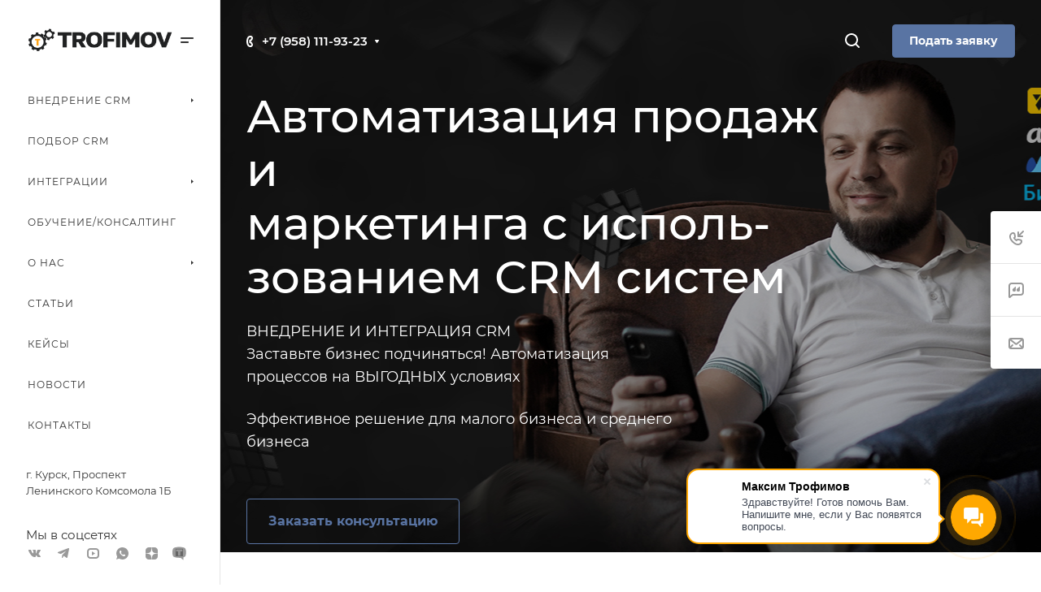

--- FILE ---
content_type: text/html; charset=UTF-8
request_url: https://maksim-trofimov.ru/
body_size: 140939
content:
<!DOCTYPE html>
<html xmlns="http://www.w3.org/1999/xhtml" xml:lang="ru" lang="ru" class="  ">
	<head>
		<title>Автоматизация и оцифровка бизнес-процессов под ключ: интеграция и внедрение CRM-программ - TROFIMOV</title>
		<meta name="viewport" content="initial-scale=1.0, width=device-width, maximum-scale=1" />
		<meta name="HandheldFriendly" content="true" />
		<meta name="yes" content="yes" />
		<meta name="apple-mobile-web-app-status-bar-style" content="black" />
		<meta name="SKYPE_TOOLBAR" content="SKYPE_TOOLBAR_PARSER_COMPATIBLE" />
		<meta http-equiv="Content-Type" content="text/html; charset=UTF-8" />
<meta name="description" content="Студия автоматизации TROFIMOV: Эффективные IT-решения для автоматизации продаж и маркетинга. Комплексное внедрение CRM-систем, телефонии, аналитики и других систем оптимизации бизнеса." />
<link href="/bitrix/cache/css/s1/aspro-allcorp3digital/default_b0725ae87a792e27e18864c2f5aaab99/default_b0725ae87a792e27e18864c2f5aaab99_v1.css?17619032412094"  rel="stylesheet" />
<link href="/bitrix/cache/css/s1/aspro-allcorp3digital/template_f25a01d8288db03f393b833801dbd036/template_f25a01d8288db03f393b833801dbd036_v1.css?1761903429820584"  data-template-style="true" rel="stylesheet" />
<script>if(!window.BX)window.BX={};if(!window.BX.message)window.BX.message=function(mess){if(typeof mess==='object'){for(let i in mess) {BX.message[i]=mess[i];} return true;}};</script>
<script>(window.BX||top.BX).message({"JS_CORE_LOADING":"Загрузка...","JS_CORE_NO_DATA":"- Нет данных -","JS_CORE_WINDOW_CLOSE":"Закрыть","JS_CORE_WINDOW_EXPAND":"Развернуть","JS_CORE_WINDOW_NARROW":"Свернуть в окно","JS_CORE_WINDOW_SAVE":"Сохранить","JS_CORE_WINDOW_CANCEL":"Отменить","JS_CORE_WINDOW_CONTINUE":"Продолжить","JS_CORE_H":"ч","JS_CORE_M":"м","JS_CORE_S":"с","JSADM_AI_HIDE_EXTRA":"Скрыть лишние","JSADM_AI_ALL_NOTIF":"Показать все","JSADM_AUTH_REQ":"Требуется авторизация!","JS_CORE_WINDOW_AUTH":"Войти","JS_CORE_IMAGE_FULL":"Полный размер"});</script>

<script src="/bitrix/js/main/core/core.min.js?1754636990229643"></script>

<script>BX.Runtime.registerExtension({"name":"main.core","namespace":"BX","loaded":true});</script>
<script>BX.setJSList(["\/bitrix\/js\/main\/core\/core_ajax.js","\/bitrix\/js\/main\/core\/core_promise.js","\/bitrix\/js\/main\/polyfill\/promise\/js\/promise.js","\/bitrix\/js\/main\/loadext\/loadext.js","\/bitrix\/js\/main\/loadext\/extension.js","\/bitrix\/js\/main\/polyfill\/promise\/js\/promise.js","\/bitrix\/js\/main\/polyfill\/find\/js\/find.js","\/bitrix\/js\/main\/polyfill\/includes\/js\/includes.js","\/bitrix\/js\/main\/polyfill\/matches\/js\/matches.js","\/bitrix\/js\/ui\/polyfill\/closest\/js\/closest.js","\/bitrix\/js\/main\/polyfill\/fill\/main.polyfill.fill.js","\/bitrix\/js\/main\/polyfill\/find\/js\/find.js","\/bitrix\/js\/main\/polyfill\/matches\/js\/matches.js","\/bitrix\/js\/main\/polyfill\/core\/dist\/polyfill.bundle.js","\/bitrix\/js\/main\/core\/core.js","\/bitrix\/js\/main\/polyfill\/intersectionobserver\/js\/intersectionobserver.js","\/bitrix\/js\/main\/lazyload\/dist\/lazyload.bundle.js","\/bitrix\/js\/main\/polyfill\/core\/dist\/polyfill.bundle.js","\/bitrix\/js\/main\/parambag\/dist\/parambag.bundle.js"]);
</script>
<script>BX.Runtime.registerExtension({"name":"aspro_fancybox","namespace":"window","loaded":true});</script>
<script>BX.Runtime.registerExtension({"name":"aspro_form_custom_handlers","namespace":"window","loaded":true});</script>
<script>(window.BX||top.BX).message({"LANGUAGE_ID":"ru","FORMAT_DATE":"DD.MM.YYYY","FORMAT_DATETIME":"DD.MM.YYYY HH:MI:SS","COOKIE_PREFIX":"BITRIX_SM","SERVER_TZ_OFFSET":"10800","UTF_MODE":"Y","SITE_ID":"s1","SITE_DIR":"\/","USER_ID":"","SERVER_TIME":1764629723,"USER_TZ_OFFSET":0,"USER_TZ_AUTO":"Y","bitrix_sessid":"5df120a4f3b57a715a49b28b61969364"});</script>


<script src="/bitrix/js/main/ajax.min.js?172070360722194"></script>
<script>BX.setJSList(["\/bitrix\/templates\/aspro-allcorp3digital\/js\/observer.js","\/bitrix\/templates\/aspro-allcorp3digital\/vendor\/jquery.easing.js","\/bitrix\/templates\/aspro-allcorp3digital\/vendor\/jquery.cookie.js","\/bitrix\/templates\/aspro-allcorp3digital\/vendor\/bootstrap.js","\/bitrix\/templates\/aspro-allcorp3digital\/vendor\/jquery.validate.min.js","\/bitrix\/templates\/aspro-allcorp3digital\/vendor\/js\/ripple.js","\/bitrix\/templates\/aspro-allcorp3digital\/js\/detectmobilebrowser.js","\/bitrix\/templates\/aspro-allcorp3digital\/js\/matchMedia.js","\/bitrix\/templates\/aspro-allcorp3digital\/js\/jquery.actual.min.js","\/bitrix\/templates\/aspro-allcorp3digital\/js\/jquery-ui.min.js","\/bitrix\/templates\/aspro-allcorp3digital\/js\/jquery.plugin.min.js","\/bitrix\/templates\/aspro-allcorp3digital\/js\/jquery.alphanumeric.js","\/bitrix\/templates\/aspro-allcorp3digital\/js\/jquery.autocomplete.js","\/bitrix\/templates\/aspro-allcorp3digital\/js\/jquery.mobile.custom.touch.min.js","\/bitrix\/templates\/aspro-allcorp3digital\/js\/jquery.mCustomScrollbar.js","\/bitrix\/templates\/aspro-allcorp3digital\/js\/jqModal.js","\/bitrix\/templates\/aspro-allcorp3digital\/js\/jquery.uniform.min.js","\/bitrix\/templates\/aspro-allcorp3digital\/vendor\/js\/carousel\/owl\/owl.carousel.js","\/bitrix\/templates\/aspro-allcorp3digital\/js\/jquery.countdown.min.js","\/bitrix\/templates\/aspro-allcorp3digital\/js\/jquery.countdown-ru.js","\/bitrix\/templates\/aspro-allcorp3digital\/js\/scrollTabs.js","\/bitrix\/templates\/aspro-allcorp3digital\/js\/blocks\/controls.js","\/bitrix\/templates\/aspro-allcorp3digital\/js\/blocks\/hover-block.js","\/bitrix\/templates\/aspro-allcorp3digital\/js\/blocks\/mobile.js","\/bitrix\/templates\/aspro-allcorp3digital\/js\/blocks\/selectOffer.js","\/bitrix\/templates\/aspro-allcorp3digital\/js\/blocks\/tabs-history.js","\/bitrix\/templates\/aspro-allcorp3digital\/js\/video_banner.js","\/bitrix\/templates\/aspro-allcorp3digital\/js\/jquery.counterup.js","\/bitrix\/templates\/aspro-allcorp3digital\/js\/general.js","\/bitrix\/templates\/aspro-allcorp3digital\/js\/custom.js","\/bitrix\/templates\/aspro-allcorp3digital\/js\/logo.js","\/bitrix\/components\/aspro\/eyed.allcorp3digital\/templates\/.default\/script.js","\/bitrix\/templates\/aspro-allcorp3digital\/js\/phones.js","\/bitrix\/templates\/aspro-allcorp3digital\/components\/bitrix\/menu\/mega_menu\/script.js","\/bitrix\/templates\/aspro-allcorp3digital\/components\/bitrix\/menu\/left_catalog\/script.js","\/bitrix\/templates\/aspro-allcorp3digital\/components\/bitrix\/menu\/menu_new\/script.js","\/bitrix\/components\/aspro\/com.banners.allcorp3digital\/templates\/.default\/script.js","\/bitrix\/templates\/aspro-allcorp3digital\/js\/slider.swiper.min.js","\/bitrix\/templates\/aspro-allcorp3digital\/vendor\/js\/carousel\/swiper\/swiper-bundle.min.js","\/bitrix\/templates\/aspro-allcorp3digital\/js\/jquery.fancybox.js","\/bitrix\/components\/aspro\/marketing.popup.allcorp3digital\/templates\/.default\/script.js","\/bitrix\/components\/bitrix\/search.title\/script.js","\/bitrix\/templates\/aspro-allcorp3digital\/components\/bitrix\/search.title\/fixed\/script.js","\/bitrix\/templates\/aspro-allcorp3digital\/js\/jquery.inputmask.bundle.min.js"]);</script>
<script>BX.setCSSList(["\/bitrix\/templates\/aspro-allcorp3digital\/css\/fonts\/montserrat\/css\/montserrat.min.css","\/bitrix\/templates\/aspro-allcorp3digital\/css\/bootstrap.css","\/bitrix\/templates\/aspro-allcorp3digital\/css\/theme-elements.css","\/bitrix\/templates\/aspro-allcorp3digital\/css\/jquery.mCustomScrollbar.min.css","\/bitrix\/templates\/aspro-allcorp3digital\/vendor\/css\/ripple.css","\/bitrix\/templates\/aspro-allcorp3digital\/css\/animation\/animate.min.css","\/bitrix\/templates\/aspro-allcorp3digital\/css\/animation\/animation_ext.css","\/bitrix\/templates\/aspro-allcorp3digital\/vendor\/css\/carousel\/owl\/owl.carousel.css","\/bitrix\/templates\/aspro-allcorp3digital\/vendor\/css\/carousel\/owl\/owl.theme.default.css","\/bitrix\/templates\/aspro-allcorp3digital\/css\/buttons.css","\/bitrix\/templates\/aspro-allcorp3digital\/css\/svg.css","\/bitrix\/templates\/aspro-allcorp3digital\/css\/header.css","\/bitrix\/templates\/aspro-allcorp3digital\/css\/footer.css","\/bitrix\/templates\/aspro-allcorp3digital\/css\/menu-top.css","\/bitrix\/templates\/aspro-allcorp3digital\/css\/mega-menu.css","\/bitrix\/templates\/aspro-allcorp3digital\/css\/mobile-header.css","\/bitrix\/templates\/aspro-allcorp3digital\/css\/mobile-menu.css","\/bitrix\/templates\/aspro-allcorp3digital\/css\/header-fixed.css","\/bitrix\/templates\/aspro-allcorp3digital\/css\/search-title.css","\/bitrix\/templates\/aspro-allcorp3digital\/css\/page-title-breadcrumb-pagination.css","\/bitrix\/templates\/aspro-allcorp3digital\/css\/social-icons.css","\/bitrix\/templates\/aspro-allcorp3digital\/css\/left-menu.css","\/bitrix\/templates\/aspro-allcorp3digital\/css\/top-menu.css","\/bitrix\/templates\/aspro-allcorp3digital\/css\/detail-gallery.css","\/bitrix\/templates\/aspro-allcorp3digital\/css\/detail.css","\/bitrix\/templates\/aspro-allcorp3digital\/css\/banners.css","\/bitrix\/templates\/aspro-allcorp3digital\/css\/yandex-map.css","\/bitrix\/templates\/aspro-allcorp3digital\/css\/bg-banner.css","\/bitrix\/templates\/aspro-allcorp3digital\/css\/smart-filter.css","\/bitrix\/templates\/aspro-allcorp3digital\/css\/basket.css","\/bitrix\/templates\/aspro-allcorp3digital\/css\/contacts.css","\/bitrix\/templates\/aspro-allcorp3digital\/css\/regions.css","\/bitrix\/templates\/aspro-allcorp3digital\/css\/profile.css","\/bitrix\/templates\/aspro-allcorp3digital\/css\/item-views.css","\/bitrix\/templates\/aspro-allcorp3digital\/css\/catalog.css","\/bitrix\/templates\/aspro-allcorp3digital\/css\/reviews.css","\/bitrix\/templates\/aspro-allcorp3digital\/css\/h1-normal.css","\/bitrix\/templates\/aspro-allcorp3digital\/css\/blocks\/arrows.css","\/bitrix\/templates\/aspro-allcorp3digital\/css\/blocks\/ask-block.css","\/bitrix\/templates\/aspro-allcorp3digital\/css\/blocks\/back-url.css","\/bitrix\/templates\/aspro-allcorp3digital\/css\/blocks\/chars.css","\/bitrix\/templates\/aspro-allcorp3digital\/css\/blocks\/controls.css","\/bitrix\/templates\/aspro-allcorp3digital\/css\/blocks\/countdown.css","\/bitrix\/templates\/aspro-allcorp3digital\/css\/blocks\/cross.css","\/bitrix\/templates\/aspro-allcorp3digital\/css\/blocks\/dark-light-theme.css","\/bitrix\/templates\/aspro-allcorp3digital\/css\/blocks\/docs.css","\/bitrix\/templates\/aspro-allcorp3digital\/css\/blocks\/file-type.css","\/bitrix\/templates\/aspro-allcorp3digital\/css\/blocks\/flexbox.css","\/bitrix\/templates\/aspro-allcorp3digital\/css\/blocks\/gallery.css","\/bitrix\/templates\/aspro-allcorp3digital\/css\/blocks\/grid-list.css","\/bitrix\/templates\/aspro-allcorp3digital\/css\/blocks\/hint.css","\/bitrix\/templates\/aspro-allcorp3digital\/css\/blocks\/icon-block.css","\/bitrix\/templates\/aspro-allcorp3digital\/css\/blocks\/images.css","\/bitrix\/templates\/aspro-allcorp3digital\/css\/blocks\/line-block.css","\/bitrix\/templates\/aspro-allcorp3digital\/css\/blocks\/mobile-scrolled.css","\/bitrix\/templates\/aspro-allcorp3digital\/css\/blocks\/popup.css","\/bitrix\/templates\/aspro-allcorp3digital\/css\/blocks\/prices.css","\/bitrix\/templates\/aspro-allcorp3digital\/css\/blocks\/rating.css","\/bitrix\/templates\/aspro-allcorp3digital\/css\/blocks\/right-dock.css","\/bitrix\/templates\/aspro-allcorp3digital\/css\/blocks\/scroller.css","\/bitrix\/templates\/aspro-allcorp3digital\/css\/blocks\/share.css","\/bitrix\/templates\/aspro-allcorp3digital\/css\/blocks\/social-list.css","\/bitrix\/templates\/aspro-allcorp3digital\/css\/blocks\/sticker.css","\/bitrix\/templates\/aspro-allcorp3digital\/css\/blocks\/sticky.css","\/bitrix\/templates\/aspro-allcorp3digital\/css\/blocks\/tabs.css","\/bitrix\/templates\/aspro-allcorp3digital\/css\/blocks\/thematic.css","\/bitrix\/templates\/aspro-allcorp3digital\/css\/blocks\/toggle.css","\/bitrix\/templates\/aspro-allcorp3digital\/css\/blocks\/video-block.css","\/bitrix\/templates\/aspro-allcorp3digital\/css\/index-page.css","\/bitrix\/templates\/.default\/ajax\/ajax.css","\/bitrix\/components\/aspro\/eyed.allcorp3digital\/templates\/.default\/style.css","\/bitrix\/templates\/aspro-allcorp3digital\/components\/aspro\/social.info.allcorp3digital\/social\/style.css","\/bitrix\/templates\/aspro-allcorp3digital\/components\/bitrix\/menu\/mega_menu\/style.css","\/bitrix\/templates\/aspro-allcorp3digital\/components\/bitrix\/menu\/left_catalog\/style.css","\/bitrix\/templates\/aspro-allcorp3digital\/components\/bitrix\/menu\/menu_new\/style.css","\/bitrix\/templates\/aspro-allcorp3digital\/vendor\/css\/carousel\/swiper\/swiper-bundle.min.css","\/bitrix\/templates\/aspro-allcorp3digital\/css\/slider.swiper.min.css","\/bitrix\/templates\/aspro-allcorp3digital\/css\/header_opacity.css","\/bitrix\/templates\/aspro-allcorp3digital\/components\/bitrix\/news.list\/tizers-list-systems\/style.css","\/bitrix\/templates\/aspro-allcorp3digital\/components\/bitrix\/news.detail\/front_company\/style.css","\/bitrix\/templates\/aspro-allcorp3digital\/css\/jquery.fancybox.css","\/bitrix\/templates\/aspro-allcorp3digital\/components\/bitrix\/news.list\/tizers-list\/style.css","\/bitrix\/templates\/aspro-allcorp3digital\/components\/bitrix\/news.detail\/front_company_work\/style.css","\/bitrix\/templates\/aspro-allcorp3digital\/components\/bitrix\/news.list\/reviews-list\/style.css","\/bitrix\/templates\/aspro-allcorp3digital\/components\/bitrix\/news.list\/project-list\/style.css","\/bitrix\/templates\/aspro-allcorp3digital\/components\/bitrix\/news.detail\/front_company_steps\/style.css","\/bitrix\/templates\/aspro-allcorp3digital\/components\/bitrix\/news.detail\/front_company_audit\/style.css","\/bitrix\/components\/aspro\/marketing.popup.allcorp3digital\/templates\/.default\/style.css","\/bitrix\/templates\/aspro-allcorp3digital\/styles.css","\/bitrix\/templates\/aspro-allcorp3digital\/template_styles.css","\/bitrix\/templates\/aspro-allcorp3digital\/css\/owl-styles.css","\/bitrix\/templates\/aspro-allcorp3digital\/css\/form.css","\/bitrix\/templates\/aspro-allcorp3digital\/css\/colored.css","\/bitrix\/templates\/aspro-allcorp3digital\/css\/responsive.css","\/bitrix\/templates\/aspro-allcorp3digital\/themes\/custom_s1\/colors.css","\/bitrix\/templates\/aspro-allcorp3digital\/css\/width-2.css","\/bitrix\/templates\/aspro-allcorp3digital\/css\/fonts\/font-10.css","\/bitrix\/templates\/aspro-allcorp3digital\/css\/custom.css","\/bitrix\/templates\/aspro-allcorp3digital\/css\/bottom-icons-panel.css"]);</script>
<script>BX.message({'JS_REQUIRED':'Заполните это поле!','JS_FORMAT':'Неверный формат!','JS_FILE_EXT':'Недопустимое расширение файла!','JS_PASSWORD_COPY':'Пароли не совпадают!','JS_PASSWORD_LENGTH':'Минимум 6 символов!','JS_ERROR':'Неверно заполнено поле!','JS_FILE_SIZE':'Максимальный размер 5мб!','JS_FILE_BUTTON_NAME':'Выберите файл','JS_FILE_DEFAULT':'Файл не найден','JS_DATE':'Некорректная дата!','JS_DATETIME':'Некорректная дата/время!','JS_REQUIRED_LICENSES':'Согласитесь с условиями','S_CALLBACK':'Заказать звонок','S_QUESTION':'Задать вопрос','S_ASK_QUESTION':'Задать вопрос','S_FEEDBACK':'Оставить отзыв','ERROR_INCLUDE_MODULE_DIGITAL_TITLE':'Ошибка подключения модуля &laquo;Аспро: Корпоративный сайт 3.0&raquo;','ERROR_INCLUDE_MODULE_DIGITAL_TEXT':'Ошибка подключения модуля &laquo;Аспро: Корпоративный сайт 3.0&raquo;.<br />Пожалуйста установите модуль и повторите попытку','S_SERVICES':'Наши услуги','S_SERVICES_SHORT':'Услуги','S_TO_ALL_SERVICES':'Все услуги','S_CATALOG':'Каталог товаров','S_CATALOG_SHORT':'Каталог','S_TO_ALL_CATALOG':'Весь каталог','S_CATALOG_FAVORITES':'Наши товары','S_CATALOG_FAVORITES_SHORT':'Товары','S_NEWS':'Новости','S_TO_ALL_NEWS':'Все новости','S_COMPANY':'О компании','S_OTHER':'Прочее','S_CONTENT':'Контент','T_JS_ARTICLE':'Артикул: ','T_JS_NAME':'Наименование: ','T_JS_PRICE':'Цена: ','T_JS_QUANTITY':'Количество: ','T_JS_SUMM':'Сумма: ','FANCY_CLOSE':'Закрыть','FANCY_NEXT':'Вперед','FANCY_PREV':'Назад','CUSTOM_COLOR_CHOOSE':'Выбрать','CUSTOM_COLOR_CANCEL':'Отмена','S_MOBILE_MENU':'Меню','DIGITAL_T_MENU_BACK':'Назад','DIGITAL_T_MENU_CALLBACK':'Обратная связь','DIGITAL_T_MENU_CONTACTS_TITLE':'Будьте на связи','TITLE_BASKET':'В корзине товаров на #SUMM#','BASKET_SUMM':'#SUMM#','EMPTY_BASKET':'Корзина пуста','TITLE_BASKET_EMPTY':'Корзина пуста','BASKET':'Корзина','SEARCH_TITLE':'Поиск','SOCIAL_TITLE':'Оставайтесь на связи','LOGIN':'Войти','MY_CABINET':'Кабинет','SUBSCRIBE_TITLE':'Будьте всегда в курсе','HEADER_SCHEDULE':'Время работы','SEO_TEXT':'SEO описание','COMPANY_IMG':'Картинка компании','COMPANY_TEXT':'Описание компании','JS_RECAPTCHA_ERROR':'Пройдите проверку','JS_PROCESSING_ERROR':'Согласитесь с условиями!','CONFIG_SAVE_SUCCESS':'Настройки сохранены','CONFIG_SAVE_FAIL':'Ошибка сохранения настроек','CLEAR_FILE':'Отменить','ALL_TIME':'За все время','ALL_SECTIONS_PROJECT':'Все проекты','RELOAD_PAGE':'Обновить страницу','REFRESH':'Поменять картинку','RECAPTCHA_TEXT':'Подтвердите, что вы не робот','SHOW':'Еще','HIDE':'Скрыть','FILTER_EXPAND_VALUES':'Показать все','FILTER_HIDE_VALUES':'Свернуть','COUNTDOWN_SEC':'сек','COUNTDOWN_MIN':'мин','COUNTDOWN_HOUR':'час','COUNTDOWN_DAY0':'дн','COUNTDOWN_DAY1':'дн','COUNTDOWN_DAY2':'дн','COUNTDOWN_WEAK0':'Недель','COUNTDOWN_WEAK1':'Неделя','COUNTDOWN_WEAK2':'Недели','COUNTDOWN_MONTH0':'Месяцев','COUNTDOWN_MONTH1':'Месяц','COUNTDOWN_MONTH2':'Месяца','COUNTDOWN_YEAR0':'Лет','COUNTDOWN_YEAR1':'Год','COUNTDOWN_YEAR2':'Года','COUNTDOWN_COMPACT_SEC':'с','COUNTDOWN_COMPACT_MIN':'м','COUNTDOWN_COMPACT_HOUR':'ч','COUNTDOWN_COMPACT_DAY':'д','COUNTDOWN_COMPACT_WEAK':'н','COUNTDOWN_COMPACT_MONTH':'м','COUNTDOWN_COMPACT_YEAR0':'л','COUNTDOWN_COMPACT_YEAR1':'г'})</script>

				<script data-skip-moving="true" src="/bitrix/js/aspro.allcorp3digital/jquery/jquery-2.1.3.min.js"></script>
				<script data-skip-moving="true" src="/bitrix/templates/aspro-allcorp3digital/js/speed.min.js?=1720703581"></script>
			
<style>html {--theme-base-color: #5974a3;--theme-base-opacity-color: #5974a31a;--theme-more-color: #5974a3;--theme-border-radius:4px;--theme-text-transform:none;--theme-letter-spacing:normal;--theme-button-font-size:0%;--theme-button-padding-2px:0%;--theme-button-padding-1px:0%;--theme-more-color-hue:218;--theme-more-color-saturation:29%;--theme-more-color-lightness:49%;--theme-base-color-hue:218;--theme-base-color-saturation:29%;--theme-base-color-lightness:49%;--theme-lightness-hover-diff:6%}</style>
<link href="/bitrix/templates/aspro-allcorp3digital/css/print.min.css?172070358211596" data-template-style="true" rel="stylesheet" media="print">
<script>window.lazySizesConfig = window.lazySizesConfig || {};lazySizesConfig.loadMode = 1;lazySizesConfig.expand = 200;lazySizesConfig.expFactor = 1;lazySizesConfig.hFac = 0.1;</script>
<script src="/bitrix/templates/aspro-allcorp3digital/vendor/lazysizes.min.js" data-skip-moving="true" defer=""></script>
<script src="/bitrix/templates/aspro-allcorp3digital/vendor/ls.unveilhooks.min.js" data-skip-moving="true" defer=""></script>
<script data-skip-moving="true" src="/bitrix/templates/aspro-allcorp3digital/js/actual.counter.min.js?=1720703581" defer></script>
<link rel="shortcut icon" href="/favicon.png" type="image/png" />
<link rel="apple-touch-icon" sizes="180x180" href="/upload/CAllcorp3Digital/346/uset8p8h6unq7mjpo13thawzanpxi2h9.png" />
<meta property="og:title" content="Автоматизация и оцифровка бизнес-процессов под ключ: интеграция и внедрение CRM-программ - TROFIMOV" />
<meta property="og:type" content="website" />
<meta property="og:image" content="https://maksim-trofimov.ru/upload/CAllcorp3Digital/64d/11hnjxcsy2ocbeqdz452ejjul8wvwtaq.png" />
<link rel="image_src" href="https://maksim-trofimov.ru/upload/CAllcorp3Digital/64d/11hnjxcsy2ocbeqdz452ejjul8wvwtaq.png"  />
<meta property="og:url" content="https://maksim-trofimov.ru/" />
<meta property="og:description" content="Студия автоматизации TROFIMOV: Эффективные IT-решения для автоматизации продаж и маркетинга. Комплексное внедрение CRM-систем, телефонии, аналитики и других систем оптимизации бизнеса." />



<script  src="/bitrix/cache/js/s1/aspro-allcorp3digital/template_d13c28e9317982fcc45779d7d5a57a07/template_d13c28e9317982fcc45779d7d5a57a07_v1.js?1761903429742246"></script>

						<script>
		document.fonts.onloadingdone = function() {
			if (typeof CheckTopMenuDotted === 'function') {
				CheckTopMenuDotted();
			}
		}
		</script>
		                <link rel="apple-touch-icon" sizes="180x180" href="/images/favicon/apple-touch-icon.png">
                <link rel="icon" type="image/png" sizes="32x32" href="/images/favicon/favicon-32x32.png">
                <link rel="icon" type="image/png" sizes="16x16" href="/images/favicon/favicon-16x16.png">
                <link rel="manifest" href="/images/favicon/site.webmanifest">
                <link rel="mask-icon" href="/images/favicon/safari-pinned-tab.svg" color="#5bbad5">
                <meta name="msapplication-TileColor" content="#da532c">
                <meta name="theme-color" content="#ffffff">
<!-- Yandex.Metrika counter -->
<script >
   (function(m,e,t,r,i,k,a){m[i]=m[i]||function(){(m[i].a=m[i].a||[]).push(arguments)};
   m[i].l=1*new Date();
   for (var j = 0; j < document.scripts.length; j++) {if (document.scripts[j].src === r) { return; }}
   k=e.createElement(t),a=e.getElementsByTagName(t)[0],k.async=1,k.src=r,a.parentNode.insertBefore(k,a)})
   (window, document, "script", "https://mc.yandex.ru/metrika/tag.js", "ym");

   ym(50146297, "init", {
        clickmap:true,
        trackLinks:true,
        accurateTrackBounce:true,
        webvisor:true
   });
</script>
<noscript><div><img class="lazyload "  src="[data-uri]" data-src="https://mc.yandex.ru/watch/50146297" style="position:absolute; left:-9999px;" alt="" /></div></noscript>
<!-- /Yandex.Metrika counter -->
	</head>
	<body class=" site_s1   header_padding-100 left_header_column header_opacity side_right hide_menu_page front_page region_confirm_normal header_fill_light all_title_2 menu_lowercase_n fixed_y mfixed_y mfixed_view_always title_position_left mmenu_leftside mheader-v1 footer-v3 fill_bg_ header-v12 title-v2 bottom-icons-panel_y with_phones theme-light" id="main" data-site="/">
		<div class="bx_areas"></div>

		
		<div id="panel"></div>


								<script data-skip-moving="true">
			var solutionName = 'arAllcorp3Options';
			var arAsproOptions = window[solutionName] = ({});
		</script>
		<script src="/bitrix/templates/aspro-allcorp3digital/js/setTheme.php?site_id=s1&site_dir=/" data-skip-moving="true"></script>
		<script>
		var arBasketItems = {};
		if(arAsproOptions.SITE_ADDRESS)
			arAsproOptions.SITE_ADDRESS = arAsproOptions.SITE_ADDRESS.replace(/'/g, "");
		</script>
		<!--'start_frame_cache_options-block'-->			<script>var arBasketItems = [];</script>
		<!--'end_frame_cache_options-block'-->
		<div class="body index hover_">
			<div class="body_media"></div>

						<div id="eyed-panel" class="eyed-panel">
			<div class="eyed-panel__inner">
			<noindex>
			<div class="maxwidth-theme">
				<div class="line-block flexbox--justify-beetwen flexbox--wrap line-block--24-vertical">
					<div class="line-block__item eyed-panel__item" data-option="FONT-SIZE">
						<div class="line-block line-block--8-vertical">
							<div class="line-block__item eyed-panel__item-title font_bold">Размер шрифта</div>
							<div class="line-block__item eyed-panel__item-values">
								<div class="line-block line-block--8">
									<div class="line-block__item">
										<a href="" class="eyed-panel__item-value active" data-option_value="16" rel="nofollow" title="Уменьшенный размер шрифта"><i class="svg inline  svg-inline-" aria-hidden="true" ><svg width="19" height="13" viewBox="0 0 19 13" fill="none" xmlns="http://www.w3.org/2000/svg">
    <path d="M8.96686 11.9968L7.82623 8.82495H3.45905L2.34186 11.9968H0.373108L4.64655 0.528076H6.6778L10.9512 11.9968H8.96686ZM7.33405 7.21558L6.26373 4.1062C6.18561 3.89787 6.07623 3.56974 5.93561 3.12183C5.80019 2.67391 5.70644 2.34578 5.65436 2.13745C5.51373 2.77808 5.308 3.4786 5.03717 4.23901L4.00592 7.21558H7.33405ZM17.67 11.9968L17.3028 10.7937H17.2403C16.8236 11.3197 16.4044 11.6791 15.9825 11.8718C15.5606 12.0593 15.0189 12.1531 14.3575 12.1531C13.5085 12.1531 12.8445 11.9239 12.3653 11.4656C11.8913 11.0072 11.6544 10.3588 11.6544 9.52026C11.6544 8.62964 11.9851 7.95776 12.6465 7.50464C13.308 7.05151 14.3158 6.80412 15.67 6.76245L17.1622 6.71558V6.25464C17.1622 5.70256 17.032 5.2911 16.7715 5.02026C16.5163 4.74422 16.1179 4.6062 15.5762 4.6062C15.1335 4.6062 14.709 4.67131 14.3028 4.80151C13.8965 4.93172 13.5059 5.08537 13.1309 5.26245L12.5372 3.94995C13.0059 3.70516 13.5189 3.52026 14.0762 3.39526C14.6335 3.26506 15.1596 3.19995 15.6544 3.19995C16.7533 3.19995 17.5814 3.43953 18.1387 3.9187C18.7012 4.39787 18.9825 5.15047 18.9825 6.17651V11.9968H17.67ZM14.9356 10.7468C15.6023 10.7468 16.1361 10.5619 16.5372 10.1921C16.9434 9.81714 17.1465 9.2937 17.1465 8.62183V7.87183L16.0372 7.9187C15.1726 7.94995 14.5424 8.09578 14.1465 8.3562C13.7559 8.61141 13.5606 9.00464 13.5606 9.53589C13.5606 9.92131 13.6752 10.2208 13.9044 10.4343C14.1335 10.6427 14.4773 10.7468 14.9356 10.7468Z" fill="black"/>
</svg>
</i></a>
									</div>
									<div class="line-block__item">
										<a href="" class="eyed-panel__item-value" data-option_value="20" 
										rel="nofollow" title="Нормальный размер шрифта"><i class="svg inline  svg-inline-" aria-hidden="true" ><svg width="27" height="17" viewBox="0 0 27 17" fill="none" xmlns="http://www.w3.org/2000/svg">
    <path d="M12.2302 16L10.6618 11.6387H4.65692L3.12079 16H0.413757L6.28973 0.230469H9.0827L14.9587 16H12.2302ZM9.98505 9.42578L8.51337 5.15039C8.40594 4.86393 8.25555 4.41276 8.06219 3.79688C7.876 3.18099 7.74709 2.72982 7.67548 2.44336C7.48212 3.32422 7.19924 4.28743 6.82684 5.33301L5.40887 9.42578H9.98505ZM24.197 16L23.6921 14.3457H23.6061C23.0332 15.069 22.4567 15.5632 21.8766 15.8281C21.2966 16.0859 20.5518 16.2148 19.6423 16.2148C18.475 16.2148 17.5619 15.8997 16.903 15.2695C16.2513 14.6393 15.9255 13.7477 15.9255 12.5947C15.9255 11.3701 16.3802 10.4463 17.2897 9.82324C18.1992 9.2002 19.585 8.86003 21.447 8.80273L23.4987 8.73828V8.10449C23.4987 7.34538 23.3197 6.77962 22.9616 6.40723C22.6107 6.02767 22.0628 5.83789 21.3181 5.83789C20.7093 5.83789 20.1257 5.92741 19.5671 6.10645C19.0085 6.28548 18.4714 6.49674 17.9557 6.74023L17.1393 4.93555C17.7839 4.59896 18.4893 4.34473 19.2556 4.17285C20.0218 3.99382 20.7451 3.9043 21.4255 3.9043C22.9365 3.9043 24.0752 4.23372 24.8415 4.89258C25.6149 5.55143 26.0016 6.58626 26.0016 7.99707V16H24.197ZM20.4372 14.2812C21.3539 14.2812 22.0879 14.027 22.6393 13.5186C23.1979 13.0029 23.4772 12.2832 23.4772 11.3594V10.3281L21.9518 10.3926C20.763 10.4355 19.8965 10.6361 19.3522 10.9941C18.8151 11.3451 18.5466 11.8857 18.5466 12.6162C18.5466 13.1462 18.7041 13.5579 19.0192 13.8516C19.3343 14.138 19.807 14.2812 20.4372 14.2812Z" fill="black"/>
</svg></i></a>
									</div>
									<div class="line-block__item">
										<a href="" class="eyed-panel__item-value" data-option_value="24" rel="nofollow" title=" Увеличенный размер шрифта"><i class="svg inline  svg-inline-" aria-hidden="true" ><svg width="34" height="22" viewBox="0 0 34 22" fill="none" xmlns="http://www.w3.org/2000/svg">
    <path d="M15.4788 21L13.4827 15.4492H5.84009L3.88501 21H0.439697L7.91821 0.929688H11.4729L18.9514 21H15.4788ZM12.6213 12.6328L10.7483 7.19141C10.6116 6.82682 10.4202 6.2526 10.1741 5.46875C9.93709 4.6849 9.77303 4.11068 9.68188 3.74609C9.43579 4.86719 9.07576 6.0931 8.60181 7.42383L6.79712 12.6328H12.6213ZM30.7092 21L30.0667 18.8945H29.9573C29.2281 19.8151 28.4944 20.444 27.7561 20.7812C27.0178 21.1094 26.0699 21.2734 24.9124 21.2734C23.4267 21.2734 22.2646 20.8724 21.426 20.0703C20.5966 19.2682 20.1819 18.1335 20.1819 16.666C20.1819 15.1074 20.7607 13.9316 21.9182 13.1387C23.0758 12.3457 24.8394 11.9128 27.2092 11.8398L29.8206 11.7578V10.9512C29.8206 9.98503 29.5927 9.26497 29.137 8.79102C28.6903 8.30794 27.9931 8.06641 27.0452 8.06641C26.2704 8.06641 25.5276 8.18034 24.8167 8.4082C24.1057 8.63607 23.4221 8.90495 22.7659 9.21484L21.7268 6.91797C22.5471 6.48958 23.4449 6.16602 24.4202 5.94727C25.3954 5.7194 26.316 5.60547 27.1819 5.60547C29.1051 5.60547 30.5543 6.02474 31.5295 6.86328C32.5139 7.70182 33.0061 9.01888 33.0061 10.8145V21H30.7092ZM25.9241 18.8125C27.0907 18.8125 28.025 18.4889 28.7268 17.8418C29.4377 17.1855 29.7932 16.2695 29.7932 15.0938V13.7812L27.8518 13.8633C26.3388 13.918 25.2359 14.1732 24.5432 14.6289C23.8596 15.0755 23.5178 15.7637 23.5178 16.6934C23.5178 17.3678 23.7183 17.8919 24.1194 18.2656C24.5204 18.6302 25.122 18.8125 25.9241 18.8125Z" fill="black"/>
</svg></i></a>
									</div>
								</div>
							</div>
						</div>
					</div>
					<div class="line-block__item eyed-panel__item" data-option="COLOR-SCHEME">
						<div class="line-block line-block--8-vertical">
							<div class="line-block__item eyed-panel__item-title font_bold">Цвет фона и шрифта</div>
							<div class="line-block__item eyed-panel__item-values">
								<div class="line-block line-block--8">
									<div class="line-block__item">
										<a href="" class="eyed-panel__item-value active" data-option_value="black" rel="nofollow" title="Черным по белому фону"><span><i class="svg inline  svg-inline-" aria-hidden="true" ><svg width="12" height="18" viewBox="0 0 12 18" fill="none" xmlns="http://www.w3.org/2000/svg">
    <path d="M10 10.7227H11.9962V17.0028H9.36823V13H0V0H2.72461V10.7324H7.28418V0H10V10.7227Z" fill="black"/>
</svg></i></span></a>
									</div>
									<div class="line-block__item">
										<a href="" class="eyed-panel__item-value" data-option_value="white" rel="nofollow" title="Белым по черному фону"><span><i class="svg inline  svg-inline-" aria-hidden="true" ><svg width="12" height="18" viewBox="0 0 12 18" fill="none" xmlns="http://www.w3.org/2000/svg">
    <path d="M10 10.7227H11.9962V17.0028H9.36823V13H0V0H2.72461V10.7324H7.28418V0H10V10.7227Z" fill="#FFFFFF"/>
</svg></i></span></a>
									</div>
									<div class="line-block__item">
										<a href="" class="eyed-panel__item-value" data-option_value="blue" rel="nofollow" title="Синим по голубому фону"><span><i class="svg inline  svg-inline-" aria-hidden="true" ><svg width="12" height="18" viewBox="0 0 12 18" fill="none" xmlns="http://www.w3.org/2000/svg">
    <path d="M10 10.7227H11.9962V17.0028H9.36823V13H0V0H2.72461V10.7324H7.28418V0H10V10.7227Z" fill="#133C58"/>
</svg></i></span></a>
									</div>
									<div class="line-block__item">
										<a href="" class="eyed-panel__item-value" data-option_value="black_on_yellow" rel="nofollow" title="Черным по желтому фону"><span><i class="svg inline  svg-inline-" aria-hidden="true" ><svg width="12" height="18" viewBox="0 0 12 18" fill="none" xmlns="http://www.w3.org/2000/svg">
    <path d="M10 10.7227H11.9962V17.0028H9.36823V13H0V0H2.72461V10.7324H7.28418V0H10V10.7227Z" fill="#FFFF00"/>
</svg></i></span></a>
									</div>
									<div class="line-block__item">
										<a href="" class="eyed-panel__item-value" data-option_value="green" rel="nofollow" title="Зеленым по черному фону"><span><i class="svg inline  svg-inline-" aria-hidden="true" ><svg width="12" height="18" viewBox="0 0 12 18" fill="none" xmlns="http://www.w3.org/2000/svg">
    <path d="M10 10.7227H11.9962V17.0028H9.36823V13H0V0H2.72461V10.7324H7.28418V0H10V10.7227Z" fill="#a9dd38"/>
</svg></i></span></a>
									</div>
								</div>
							</div>
						</div>
					</div>
					<div class="line-block__item eyed-panel__item" data-option="IMAGES">
						<div class="line-block line-block--8-vertical">
							<div class="line-block__item eyed-panel__item-title font_bold">Изображения</div>
							<div class="line-block__item eyed-panel__item-values">
								<div class="line-block line-block--8">
									<div class="line-block__item">
										<a href="" class="eyed-panel__item-value active" data-option_value="1" rel="nofollow" title="Отображать изображения"><i class="svg inline  svg-inline-" aria-hidden="true" ><svg width="23" height="16" viewBox="0 0 23 16" fill="none" xmlns="http://www.w3.org/2000/svg">
    <path fill-rule="evenodd" clip-rule="evenodd" d="M6.99999 3C6.99999 4.65685 5.65684 6 3.99999 6C2.34314 6 0.99999 4.65685 0.99999 3C0.99999 1.34315 2.34314 0 3.99999 0C5.65684 0 6.99999 1.34315 6.99999 3ZM5.24741 8.86009L0.451182 14.3415C-0.114578 14.9881 0.344599 16 1.20376 16H13L6.75257 8.86009C6.35416 8.40476 5.64583 8.40476 5.24741 8.86009ZM12.2137 3.00071L8.52538 7.69489L15.9999 15.9999H21.9425C22.777 15.9999 23.2444 15.0382 22.7288 14.3821L13.7863 3.00071C13.3859 2.49114 12.614 2.49114 12.2137 3.00071Z" fill="black"/>
</svg></i></a>
									</div>
									<div class="line-block__item">
										<a href="" class="eyed-panel__item-value" data-option_value="0" rel="nofollow" title="Скрывать изображения"><i class="svg inline  svg-inline-" aria-hidden="true" ><svg width="20" height="20" viewBox="0 0 20 20" fill="none" xmlns="http://www.w3.org/2000/svg">
    <path fill-rule="evenodd" clip-rule="evenodd" d="M17 10C17 13.866 13.866 17 10 17C8.6099 17 7.31444 16.5948 6.22529 15.8961L15.8961 6.22529C16.5948 7.31444 17 8.6099 17 10ZM4.06915 18.0522C5.72846 19.2764 7.77973 20 10 20C15.5228 20 20 15.5228 20 10C20 4.47715 15.5228 0 10 0C4.47715 0 0 4.47715 0 10C0 12.2203 0.723592 14.2716 1.94782 15.9309L1.9023 15.9764L2.2681 16.3422C2.68477 16.8496 3.15041 17.3152 3.6578 17.7319L4.02362 18.0977L4.06915 18.0522ZM4.10396 13.7748L13.7748 4.10396C12.6856 3.40521 11.3901 3 10 3C6.13401 3 3 6.13401 3 10C3 11.3901 3.40521 12.6856 4.10396 13.7748Z" fill="black"/>
</svg></i></a>
									</div>
								</div>
							</div>
						</div>
					</div>
					<div class="line-block__item eyed-panel__item" data-option="SPEAKER">
						<div class="line-block line-block--8-vertical">
							<div class="line-block__item eyed-panel__item-title font_bold">Озвучивание текста</div>
							<div class="line-block__item eyed-panel__item-values">
								<div class="line-block line-block--8">
									<div class="line-block__item">
										<a href="" class="eyed-panel__item-value active" data-option_value="1" title="Озвучивать текст" rel="nofollow"><i class="svg inline  svg-inline-" aria-hidden="true" ><svg width="25" height="19" viewBox="0 0 25 19" fill="none" xmlns="http://www.w3.org/2000/svg">
    <path fill-rule="evenodd" clip-rule="evenodd" d="M5 12H2C0.895431 12 0 11.1046 0 9.99999V7.99998C0 6.89541 0.895424 5.99998 1.99999 5.99997L5 5.99996L10.2668 0.321492C10.8851 -0.345077 12 0.0923814 12 1.00153V17.0071C12 17.9166 10.8843 18.3538 10.2663 17.6865L5 12ZM23.7591 4.1292C23.1194 2.58498 22.1819 1.18187 21 -3.15548e-05L19.6087 1.39131C20.6078 2.39049 21.4004 3.5767 21.9412 4.88219C22.4819 6.18769 22.7603 7.58691 22.7603 8.99997C22.7603 10.413 22.4819 11.8122 21.9412 13.1177C21.4004 14.4232 20.6078 15.6094 19.6087 16.6086L21 18C22.1819 16.8181 23.1194 15.415 23.7591 13.8707C24.3987 12.3265 24.7279 10.6714 24.7279 8.99997C24.7279 7.32851 24.3987 5.67343 23.7591 4.1292ZM18.2294 2.30707C19.1083 3.186 19.8055 4.22943 20.2812 5.3778C20.7568 6.52617 21.0016 7.75698 21.0016 8.99997C21.0016 10.243 20.7568 11.4738 20.2812 12.6221C19.8055 13.7705 19.1083 14.8139 18.2294 15.6929L16.8317 14.2952C17.5271 13.5999 18.0787 12.7743 18.4551 11.8657C18.8314 10.9572 19.0251 9.98339 19.0251 8.99997C19.0251 8.01655 18.8314 7.04275 18.4551 6.13419C18.0787 5.22562 17.5271 4.40008 16.8317 3.7047L18.2294 2.30707ZM17.1192 9.07167C17.1342 7.50657 16.6595 5.97594 15.7615 4.69398L14.4778 5.59316C15.1883 6.60742 15.5639 7.81841 15.552 9.05669C15.5402 10.295 15.1415 11.4986 14.4118 12.4991L15.6781 13.4226C16.6004 12.158 17.1043 10.6368 17.1192 9.07167Z" fill="black"/>
</svg></i></a>
									</div>
									<div class="line-block__item">
										<a href="" class="eyed-panel__item-value" data-option_value="0" title="Не озвучивать текст" rel="nofollow"><i class="svg inline  svg-inline-" aria-hidden="true" ><svg width="20" height="20" viewBox="0 0 20 20" fill="none" xmlns="http://www.w3.org/2000/svg">
    <path fill-rule="evenodd" clip-rule="evenodd" d="M17 10C17 13.866 13.866 17 10 17C8.6099 17 7.31444 16.5948 6.22529 15.8961L15.8961 6.22529C16.5948 7.31444 17 8.6099 17 10ZM4.06915 18.0522C5.72846 19.2764 7.77973 20 10 20C15.5228 20 20 15.5228 20 10C20 4.47715 15.5228 0 10 0C4.47715 0 0 4.47715 0 10C0 12.2203 0.723592 14.2716 1.94782 15.9309L1.9023 15.9764L2.2681 16.3422C2.68477 16.8496 3.15041 17.3152 3.6578 17.7319L4.02362 18.0977L4.06915 18.0522ZM4.10396 13.7748L13.7748 4.10396C12.6856 3.40521 11.3901 3 10 3C6.13401 3 3 6.13401 3 10C3 11.3901 3.40521 12.6856 4.10396 13.7748Z" fill="black"/>
</svg></i></a>
									</div>
								</div>
							</div>
						</div>
					</div>
					<div class="line-block__item">
						<div class="btn btn-default eyed-toggle eyed-toggle--off font_bold"><i class="svg inline  svg-inline-" aria-hidden="true" ><svg width="22" height="14" viewBox="0 0 22 14" fill="none" xmlns="http://www.w3.org/2000/svg">
    <path fill-rule="evenodd" clip-rule="evenodd" d="M16.4576 3.84755C17.9142 4.86718 19.1161 6.0974 19.9011 7C19.1161 7.9026 17.9142 9.13282 16.4576 10.1524C14.88 11.2568 13.1674 12 11.4625 12C9.75763 12 8.04508 11.2568 6.46746 10.1524C5.01083 9.13282 3.80896 7.9026 3.02394 7C3.80896 6.0974 5.01083 4.86718 6.46746 3.84755C6.519 3.81148 6.57068 3.77578 6.6225 3.74049C6.51809 4.14288 6.46252 4.56495 6.46252 5C6.46252 7.76142 8.7011 10 11.4625 10C14.2239 10 16.4625 7.76142 16.4625 5C16.4625 4.56495 16.407 4.14288 16.3025 3.74049C16.3544 3.77578 16.406 3.81148 16.4576 3.84755ZM11.4625 0C16.0118 0 19.916 3.92521 21.5903 5.89701C22.1366 6.54044 22.1366 7.45956 21.5903 8.10299C19.916 10.0748 16.0118 14 11.4625 14C6.91329 14 3.00906 10.0748 1.3348 8.10299C0.788465 7.45956 0.788465 6.54044 1.3348 5.89701C3.00906 3.92521 6.91329 0 11.4625 0ZM11.4625 2C9.80567 2 8.46252 3.34315 8.46252 5C8.46252 6.65685 9.80567 8 11.4625 8C13.1194 8 14.4625 6.65685 14.4625 5C14.4625 3.34315 13.1194 2 11.4625 2Z" fill="black"/>
</svg></i>Обычная версия сайта</div>
					</div>
				</div>
			</div>
			</noindex>
		</div>
				<script>
		BX.ready(function(){
			new JEyed({'ENABLED':true,'ACTIVE':false,'IS_AJAX':false,'SIGNED_PARAMS':'[base64].5b9e3b44aaa95878e740f36633a9cbc74d86871bbd609b5fbe4002178154b532','COOKIE':{'ACTIVE':'ALLCORP3DIGITAL_EYE_VERSION_VALUE','OPTIONS':'ALLCORP3DIGITAL_EYE_VERSION_OPTIONS'},'OPTIONS':{'FONT-SIZE':'16','COLOR-SCHEME':'black','IMAGES':'1','SPEAKER':'1'}});
		});

		BX.message({
			EA_T_EYED_VERSION: 'Версия для слабовидящих',
			EA_T_NORMAL_VERSION: 'Обычная версия сайта',
			EA_T_NORMAL_VERSION_SHORT: 'Обычная версия',
			__EA_T_TEXT_REGEX: '[0-9a-zа-я]',
		});
		</script>
	</div>			<div class="visible-lg visible-md title-v2 index" data-ajax-block="HEADER" data-ajax-callback="headerInit">
				
<div class="mega-fixed-menu " data-src="" >
	<div class="mega-fixed-menu__row ">
		<div class="line-block line-block--100 line-block--32-1400">
						<div class="line-block__item">
				<div class="logo no-shrinked ">
					<a class="menu-light-icon-fill banner-light-icon-fill" href="/"><img src="/upload/CAllcorp3Digital/64d/11hnjxcsy2ocbeqdz452ejjul8wvwtaq.png" alt="Корпоративный сайт" title="Корпоративный сайт" data-src="" /></a>				</div>
			</div>

											<div class="line-block__item hide-1100 " data-ajax-load-block="HEADER_TOGGLE_SLOGAN">
						
																
						
		</div>


				</div>

		<div class="line-block line-block--48">
											<div class="line-block__item no-shrinked " data-ajax-load-block="HEADER_TOGGLE_PHONE">
						
										<div class="icon-block--with_icon ">
							<div class="phones">
																<div class="phones__phones-wrapper">
									<div class="phones__inner fill-theme-parent phones__inner--with_dropdown phones__inner--big">
	<span class="icon-block__only-icon banner-light-icon-fill menu-light-icon-fill fill-theme-target">
		<i class="svg inline  svg-inline-" aria-hidden="true" ><svg width="14" height="18" viewBox="0 0 14 18" fill="none" xmlns="http://www.w3.org/2000/svg">
<path fill-rule="evenodd" clip-rule="evenodd" d="M6.63104 7.97841C6.80463 8.37048 7.0041 8.78717 7.15518 9.07225C7.27009 9.28907 7.49877 9.67951 7.75313 10.0735C7.76214 10.0675 7.77119 10.0616 7.78029 10.0557C8.42453 9.63686 9.0857 9.68158 9.33213 9.70774C9.65095 9.7416 9.94005 9.82627 10.1562 9.90146C10.5996 10.0556 11.0572 10.2844 11.4507 10.5088C11.8534 10.7384 12.2607 11.0047 12.6067 11.2698C12.7791 11.4018 12.9587 11.5506 13.1228 11.7095C13.2598 11.8422 13.4996 12.0889 13.6819 12.4208C13.9567 12.9214 13.9912 13.4324 13.9984 13.6733C14.0076 13.9837 13.9774 14.2994 13.9216 14.5917C13.8662 14.8818 13.7732 15.2138 13.6215 15.5388C13.4853 15.8308 13.2157 16.3046 12.7088 16.6593C12.2763 16.9621 12.101 17.0614 11.5704 17.3623C11.5097 17.3967 11.4445 17.4337 11.3736 17.4739C10.0199 18.2431 8.63271 17.9822 7.88102 17.8407C7.83467 17.832 7.79075 17.8237 7.74939 17.8162C6.75715 17.6353 5.7137 16.9402 4.80916 16.0871C3.83349 15.1669 2.7972 13.855 1.8574 12.1001C-0.0332021 8.56968 -0.11428 5.48344 0.0632851 4.44905C0.155366 3.91264 0.377274 3.31038 0.67849 2.76835C0.975733 2.23348 1.45254 1.57218 2.16387 1.10241C2.86272 0.640891 3.08665 0.498187 3.5503 0.267086C4.05424 0.0159067 4.54851 -0.00825558 4.84873 0.00182873C5.18399 0.01309 5.50575 0.0758517 5.78987 0.161581C6.29082 0.312738 7.02383 0.643641 7.53773 1.30319C7.84738 1.70061 7.96266 2.13768 8.0032 2.29536C8.0629 2.52757 8.10186 2.76842 8.12854 2.98699C8.18252 3.42919 8.20461 3.93488 8.19668 4.4186C8.1889 4.89393 8.15099 5.42764 8.05633 5.9073C8.00998 6.14217 7.93607 6.43773 7.80765 6.73085C7.7078 6.95878 7.43069 7.53172 6.78987 7.89289C6.7363 7.92309 6.68325 7.95156 6.63104 7.97841ZM4.36756 7.68433C4.55311 8.29107 5.08198 9.4331 5.38688 10.0084C5.69177 10.5837 6.4713 11.8462 6.90539 12.2852C7.33947 12.7242 7.68815 12.619 7.8981 12.5196C7.99603 12.4732 8.11572 12.3629 8.26158 12.2285C8.42842 12.0748 8.62948 11.8895 8.87134 11.7322C9.32463 11.4376 11.633 12.8464 11.9276 13.3829C12.1 13.6969 11.9533 14.7465 11.561 15.0211C11.208 15.2682 11.1075 15.3251 10.5781 15.6255C10.5193 15.6588 10.4551 15.6952 10.3847 15.7353C9.68103 16.1351 8.95879 16.0037 8.10853 15.8487C7.25828 15.6936 5.31836 14.3246 3.62164 11.1563C1.92491 7.98792 1.93885 5.3504 2.03552 4.78725C2.13219 4.22409 2.57448 3.22841 3.267 2.77107C3.95952 2.31373 4.09679 2.22961 4.44334 2.05688C4.78989 1.88414 5.64012 2.12285 5.95894 2.53204C6.27777 2.94122 6.32266 5.86013 5.80696 6.15079C5.54379 6.29912 5.29676 6.38092 5.09355 6.44822C4.89855 6.5128 4.74389 6.56401 4.65399 6.64783C4.65164 6.65003 4.64927 6.65224 4.64688 6.65446C4.4631 6.8257 4.18439 7.08538 4.36756 7.68433Z" fill="#888888"/>
</svg></i>	</span>
	<span class="icon-block__icon banner-light-icon-fill menu-light-icon-fill">
		<i class="svg inline  svg-inline-" aria-hidden="true" ><svg width="8" height="14" viewBox="0 0 8 14" fill="none" xmlns="http://www.w3.org/2000/svg">
<path fill-rule="evenodd" clip-rule="evenodd" d="M4.34544 9.19035C4.3752 9.1854 4.40497 9.18018 4.43443 9.17502C4.57281 9.15079 4.70419 9.12778 4.79424 9.13924C4.98831 9.16393 5.27614 9.5452 5.52934 10.0011C5.80442 10.4963 6.00721 10.9435 5.99815 11.2339C5.9891 11.5243 5.52934 11.9971 5.27589 11.9988C5.02244 12.0005 4.84757 11.9988 4.38109 11.9511C3.9146 11.9034 3.24475 11.4539 3.05287 11.15C3.01142 11.0843 2.9725 11.0222 2.93476 10.9589C2.79777 10.7292 2.67639 10.4843 2.50683 10.0011C2.38177 9.64464 2.27993 9.27989 2.2013 8.9099C2.14516 8.64574 2.10086 8.3789 2.06839 8.11052C2.02384 7.74223 2.00157 7.37103 2.00158 6.99983C2.00159 6.62863 2.02389 6.25743 2.06846 5.88914C2.09963 5.63166 2.14168 5.37559 2.19462 5.12194C2.27415 4.74093 2.37824 4.36536 2.50691 3.99859C2.67086 3.53124 2.78974 3.27887 2.92127 3.05774C2.96323 2.9872 3.00647 2.91984 3.05287 2.8497C3.24475 2.55965 3.88724 2.09621 4.38109 2.04852C4.8225 2.0059 5.01031 2.00383 5.20555 2.00168C5.22875 2.00142 5.25205 2.00116 5.27589 2.00084C5.50043 1.99777 5.99548 2.46384 5.99815 2.76576C6.00082 3.06768 5.80442 3.50335 5.52934 3.99859C5.27614 4.45445 5.03412 4.83208 4.79424 4.86041C4.67301 4.87473 4.50319 4.84587 4.34543 4.81906C4.34446 4.8189 4.34349 4.81873 4.34253 4.81857C4.18927 4.79252 4.04775 4.76868 3.97373 4.78862C3.82312 4.82918 3.54967 4.93563 3.49577 5.30943C3.4932 5.32726 3.49073 5.34436 3.48836 5.36079C3.44104 5.68869 3.43248 5.74799 3.41183 5.99941C3.38433 6.33416 3.37058 6.66702 3.37058 6.99987C3.37058 7.3327 3.38433 7.66553 3.41183 8.00024L3.4131 8.0158C3.43387 8.26866 3.44294 8.37914 3.49577 8.69023C3.54967 9.00762 3.74545 9.17549 3.97986 9.2127C4.08232 9.22896 4.21374 9.21225 4.34544 9.19035ZM5.37457 6.77929C6.14981 6.56283 6.59901 5.993 6.72764 5.82983L6.72889 5.82825C6.95961 5.53558 7.15007 5.20246 7.27928 4.96984C7.43376 4.69172 7.59825 4.374 7.72726 4.05043C7.84309 3.75989 8.00443 3.28778 7.99965 2.74807C7.99459 2.17599 7.77645 1.73588 7.64424 1.50955C7.49263 1.24999 7.31188 1.03239 7.1437 0.862322C6.97566 0.692392 6.7691 0.518305 6.5318 0.372388C6.36872 0.272112 5.89055 -0.00858388 5.24849 0.000201648C5.22601 0.000509335 5.20348 0.000767052 5.18064 0.00102835C4.96138 0.00353635 4.71253 0.00638317 4.18864 0.056969C3.48664 0.124753 2.88759 0.440169 2.52245 0.674477C2.16526 0.903692 1.69714 1.27167 1.38331 1.74608C1.09444 2.18276 0.885227 2.57501 0.618097 3.33648C0.204199 4.51633 4.27173e-05 5.76124 6.70177e-09 6.99976C-4.27039e-05 8.23838 0.204061 9.48338 0.618057 10.6633C0.893193 11.4474 1.10375 11.8115 1.3601 12.2177C1.69309 12.7452 2.20651 13.1264 2.55172 13.3424C2.91355 13.5689 3.50343 13.8727 4.17747 13.9416C4.7199 13.997 4.96732 14.0017 5.28924 13.9996C5.89878 13.9955 6.3547 13.7409 6.55244 13.6179C6.80037 13.4635 7.01009 13.2804 7.17649 13.1062C7.34392 12.9308 7.51551 12.7142 7.65817 12.4628C7.78234 12.2439 7.98212 11.8299 7.99876 11.2962C8.01649 10.7279 7.84015 10.23 7.72897 9.95186C7.59938 9.62767 7.4336 9.30764 7.27928 9.02981C7.11975 8.74261 6.91803 8.42008 6.68541 8.1374C6.57069 7.99798 6.40884 7.81945 6.202 7.65484C6.06387 7.54492 5.77994 7.33821 5.3746 7.22192C5.37135 7.07433 5.37134 6.92688 5.37457 6.77929Z" fill="#888888"/>
</svg></i>	</span>

			<a class="phones__phone-link phones__phone-first dark_link banner-light-text menu-light-text icon-block__name" 
		   href="tel:+79581119323"
		>
		   +7 (958) 111-93-23		</a>
	
			<div class="phones__dropdown">
			<div class="dropdown dropdown--relative">
									<div class="phones__phone-more dropdown__item color-theme-hover dropdown__item--first">
						<a class="phones__phone-link dark_link flexbox flexbox--direction-row flexbox--justify-beetwen phones__phone-link--no_descript" rel="nofollow" href="tel:+79581119323">
							<span class="phones__phone-link-text">
								+7 (958) 111-93-23								
															</span>
							
													</a>
					</div>
									<div class="phones__phone-more dropdown__item color-theme-hover dropdown__item--last">
						<a class="phones__phone-link dark_link flexbox flexbox--direction-row flexbox--justify-beetwen phones__phone-link--no_descript" rel="nofollow" href="tel:+79207074775">
							<span class="phones__phone-link-text">
								+7 (920) 707-47-75								
															</span>
							
													</a>
					</div>
								
															<div class="phones__dropdown-item callback-item">

	<div class="animate-load btn btn-default btn-wide" data-event="jqm" data-param-id="10" data-name="callback">
		Заказать звонок	</div>

</div>											<div class="phones__dropdown-item">
													<div class="email__title phones__dropdown-title">
						E-mail					</div>
				
				<div class="phones__dropdown-value">
										<div>
						<span style="font-weight: 400;"><a href="mailto:ms_trofimov@mail.ru">ms_trofimov@mail.ru</a></span>					</div>
				</div>

									</div>											<div class="phones__dropdown-item">
				
									<div class="address__title phones__dropdown-title">
						Адрес					</div>
				
				<div class="phones__dropdown-value">
										<div class="address__text address__text--large ">
						г. Курск, Проспект Ленинского Комсомола 1Б					</div>
				</div>

									</div>											<div class="phones__dropdown-item">
			
							<div class="schedule__title phones__dropdown-title">
					Режим работы				</div>
			
			<div class="phones__dropdown-value">
								<div class="schedule__text  ">
											Пн. – Пт.: с 9:00 до 18:00									</div>
			</div>

							</div>											<div class="small_title">Мы в соцсетях</div>

	<!-- noindex -->
			<div class="phones__dropdown-item social-item">
		<div class="social  social--picture-image">
		<ul class="social__items  ">
																														<li class="social__item social__item--image vk ">
							<a class="social__link fill-theme-hover banner-light-icon-fill menu-light-icon-fill" href="https://vk.com/trofimov_crm" target="_blank" rel="nofollow" title="ВКонтакте">
															</a>
						</li>
																																																																	<li class="social__item social__item--image tel ">
							<a class="social__link fill-theme-hover banner-light-icon-fill menu-light-icon-fill" href="https://t.me/trofimovmaksim" target="_blank" rel="nofollow" title="Telegram">
															</a>
						</li>
																																												<li class="social__item social__item--image yt ">
							<a class="social__link fill-theme-hover banner-light-icon-fill menu-light-icon-fill" href="https://www.youtube.com/@trofimov_crm" target="_blank" rel="nofollow" title="YouTube">
															</a>
						</li>
																																																																	<li class="social__item social__item--image wh ">
							<a class="social__link fill-theme-hover banner-light-icon-fill menu-light-icon-fill" href="https://wa.me/89207074775" target="_blank" rel="nofollow" title="Whats App">
															</a>
						</li>
																																												<li class="social__item social__item--image zen ">
							<a class="social__link fill-theme-hover banner-light-icon-fill menu-light-icon-fill" href="https://dzen.ru/trofimov_crm" target="_blank" rel="nofollow" title="Яндекс Дзен">
															</a>
						</li>
																																																																								<li class="social__item social__item--image ten ">
							<a class="social__link fill-theme-hover banner-light-icon-fill menu-light-icon-fill" href="https://tenchat.ru/0443868" target="_blank" rel="nofollow" title="">
															</a>
						</li>
																	                                                
		</ul>

			</div>
			</div>
		<!-- /noindex -->												</div>
		</div>
	
			<span class="more-arrow banner-light-icon-fill menu-light-icon-fill fill-dark-light-block">
			<svg width="7" height="5" viewBox="0 0 7 5" fill="none" xmlns="http://www.w3.org/2000/svg">
<path d="M5.55157 0.0181274H1.45448C1.05285 0.0181274 0.815132 0.46773 1.04127 0.799648L3.08402 3.79799C3.28217 4.08883 3.71079 4.08939 3.90971 3.79907L5.96405 0.800736C6.19139 0.468921 5.9538 0.0181274 5.55157 0.0181274Z" fill="#333333"/>
</svg>
		</span>
	</div>								</div>

															</div>
						</div>
					
						
		</div>


		
								<div class="line-block__item " data-ajax-load-block="HEADER_TOGGLE_BUTTON">
						
										<div class="header-button">
							    <div class="btn animate-load btn-default"  data-event="jqm" data-param-id="9">Подать заявку</div>
						</div>
					
						
		</div>


				</div>
	</div>

	<div class="mega-fixed-menu__row mega-fixed-menu__row--overflow mega-fixed-menu__main-part">
				<!-- noindex -->
			<div class="burger-menu ">
								<div class="burger-menu__item--large  burger-menu__item--first burger-menu__item--current  burger-menu__item--dropdown ">
				<a class="burger-menu__link--large burger-menu__link--light switcher-title dark_link" href="/vnedrenie-crm/">
					Внедрение CRM				</a>
				<span class="burger-menu__item-delimiter"></span>
									<ul class="burger-menu__dropdown--right">
																				<li class="burger-menu__dropdown-item--middle  ">
								<div class="burger-menu__link-wrapper">
									<a class="burger-menu__link--middle burger-menu__link--light font_18 dark_link" href="/vnedrenie-crm/vnedrenie-i-avtomatizatsiya-amocrm-pod-klyuch/" title="Внедрение и автоматизация amoCRM под ключ">
										Внедрение и автоматизация amoCRM под ключ									</a>
									
																	</div>
															</li>
																				<li class="burger-menu__dropdown-item--middle  ">
								<div class="burger-menu__link-wrapper">
									<a class="burger-menu__link--middle burger-menu__link--light font_18 dark_link" href="/vnedrenie-crm/integratsiya-crm-bitriks24-s-vashim-biznesom/" title="Интеграция CRM Битрикс24 с вашим бизнесом">
										Интеграция CRM Битрикс24 с вашим бизнесом									</a>
									
																	</div>
															</li>
																				<li class="burger-menu__dropdown-item--middle  ">
								<div class="burger-menu__link-wrapper">
									<a class="burger-menu__link--middle burger-menu__link--light font_18 dark_link" href="/vnedrenie-crm/ustanovka-i-vnedrenie-korobochnoy-versii-bitriks24/" title="Установка и внедрение коробочной версии Битрикс24">
										Установка и внедрение коробочной версии Битрикс24									</a>
									
																	</div>
															</li>
																				<li class="burger-menu__dropdown-item--middle  ">
								<div class="burger-menu__link-wrapper">
									<a class="burger-menu__link--middle burger-menu__link--light font_18 dark_link" href="/vnedrenie-crm/integratsiya-s-crm-megaplan/" title="Внедрение CRM Мегаплан">
										Внедрение CRM Мегаплан									</a>
									
																	</div>
															</li>
																				<li class="burger-menu__dropdown-item--middle  ">
								<div class="burger-menu__link-wrapper">
									<a class="burger-menu__link--middle burger-menu__link--light font_18 dark_link" href="/vnedrenie-crm/vnedrenie-retailcrm/" title="Внедрение RetailCRM">
										Внедрение RetailCRM									</a>
									
																	</div>
															</li>
																				<li class="burger-menu__dropdown-item--middle  ">
								<div class="burger-menu__link-wrapper">
									<a class="burger-menu__link--middle burger-menu__link--light font_18 dark_link" href="/vnedrenie-crm/integratsiya-i-vnedrenie-yclients/" title="Интеграция и внедрение YCLIENTS">
										Интеграция и внедрение YCLIENTS									</a>
									
																	</div>
															</li>
																				<li class="burger-menu__dropdown-item--middle  ">
								<div class="burger-menu__link-wrapper">
									<a class="burger-menu__link--middle burger-menu__link--light font_18 dark_link" href="/vnedrenie-crm/integratsiya-s-moysklad-za-3-dnya/" title="Внедрение МойСклад за 3 дня!">
										Внедрение МойСклад за 3 дня!									</a>
									
																	</div>
															</li>
											</ul>
							</div>
											<div class="burger-menu__item--large     ">
				<a class="burger-menu__link--large burger-menu__link--light switcher-title dark_link" href="/podbor-crm">
					Подбор CRM				</a>
				<span class="burger-menu__item-delimiter"></span>
							</div>
											<div class="burger-menu__item--large    burger-menu__item--dropdown ">
				<a class="burger-menu__link--large burger-menu__link--light switcher-title dark_link" href="/integratsii/">
					Интеграции				</a>
				<span class="burger-menu__item-delimiter"></span>
									<ul class="burger-menu__dropdown--right">
																				<li class="burger-menu__dropdown-item--middle  ">
								<div class="burger-menu__link-wrapper">
									<a class="burger-menu__link--middle burger-menu__link--light font_18 dark_link" href="/integratsii/integratsiya-form-na-sayte-s-crm/" title="Интеграция форм на сайте с CRM">
										Интеграция форм на сайте с CRM									</a>
									
																	</div>
															</li>
																				<li class="burger-menu__dropdown-item--middle  ">
								<div class="burger-menu__link-wrapper">
									<a class="burger-menu__link--middle burger-menu__link--light font_18 dark_link" href="/integratsii/obuchenie-konsalting/" title="Обучение/Консалтинг">
										Обучение/Консалтинг									</a>
									
																	</div>
															</li>
																				<li class="burger-menu__dropdown-item--middle  ">
								<div class="burger-menu__link-wrapper">
									<a class="burger-menu__link--middle burger-menu__link--light font_18 dark_link" href="/integratsii/integratsiya-crm-s-ip-telefoniey/" title="Интеграция CRM с IP-телефонией">
										Интеграция CRM с IP-телефонией									</a>
									
																	</div>
															</li>
																				<li class="burger-menu__dropdown-item--middle  ">
								<div class="burger-menu__link-wrapper">
									<a class="burger-menu__link--middle burger-menu__link--light font_18 dark_link" href="/integratsii/dvukhstoronnyaya-integratsiya-amocrm-i-yclients/" title="Двухсторонняя интеграция amoCRM и Yclients">
										Двухсторонняя интеграция amoCRM и Yclients									</a>
									
																	</div>
															</li>
																				<li class="burger-menu__dropdown-item--middle  ">
								<div class="burger-menu__link-wrapper">
									<a class="burger-menu__link--middle burger-menu__link--light font_18 dark_link" href="/integratsii/integratsiya-crm-i-email-marketinga/" title="Интеграция crm и email-маркетинга">
										Интеграция crm и email-маркетинга									</a>
									
																	</div>
															</li>
																				<li class="burger-menu__dropdown-item--middle  ">
								<div class="burger-menu__link-wrapper">
									<a class="burger-menu__link--middle burger-menu__link--light font_18 dark_link" href="/integratsii/integratsiya-y-slients-s-online-kassoy/" title="Интеграция Y-Сlients с online кассой">
										Интеграция Y-Сlients с online кассой									</a>
									
																	</div>
															</li>
																				<li class="burger-menu__dropdown-item--middle  ">
								<div class="burger-menu__link-wrapper">
									<a class="burger-menu__link--middle burger-menu__link--light font_18 dark_link" href="/integratsii/integratsiya-online-oplat-uslug-v-y-slients/" title="Интеграция online оплат услуг в Y-Сlients">
										Интеграция online оплат услуг в Y-Сlients									</a>
									
																	</div>
															</li>
																				<li class="burger-menu__dropdown-item--middle  ">
								<div class="burger-menu__link-wrapper">
									<a class="burger-menu__link--middle burger-menu__link--light font_18 dark_link" href="/integratsii/integratsiya-internet-magazinov-s-crm/" title="Интеграция интернет-магазинов с CRM">
										Интеграция интернет-магазинов с CRM									</a>
									
																	</div>
															</li>
																				<li class="burger-menu__dropdown-item--middle  ">
								<div class="burger-menu__link-wrapper">
									<a class="burger-menu__link--middle burger-menu__link--light font_18 dark_link" href="/integratsii/integratsiya-so-skvoznoy-analitikoy-roistate-comagic-i-t-d-/" title="Интеграция со сквозной аналитикой (Roistate, CoMagic и т.д.)">
										Интеграция со сквозной аналитикой (Roistate, CoMagic и т.д.)									</a>
									
																	</div>
															</li>
																				<li class="burger-menu__dropdown-item--middle  ">
								<div class="burger-menu__link-wrapper">
									<a class="burger-menu__link--middle burger-menu__link--light font_18 dark_link" href="/integratsii/integratsiya-crm-s-messendzherami-i-sotssetyami/" title="Интеграция CRM с мессенджерами и соцсетями">
										Интеграция CRM с мессенджерами и соцсетями									</a>
									
																	</div>
															</li>
																				<li class="burger-menu__dropdown-item--middle  ">
								<div class="burger-menu__link-wrapper">
									<a class="burger-menu__link--middle burger-menu__link--light font_18 dark_link" href="/integratsii/integratsiya-1s-s-amo-crm-bitriks24/" title="ИНТЕГРАЦИЯ 1С С AMO CRM, БИТРИКС24">
										ИНТЕГРАЦИЯ 1С С AMO CRM, БИТРИКС24									</a>
									
																	</div>
															</li>
											</ul>
							</div>
											<div class="burger-menu__item--large     ">
				<a class="burger-menu__link--large burger-menu__link--light switcher-title dark_link" href="/obuchenie-konsalting/">
					Обучение/консалтинг				</a>
				<span class="burger-menu__item-delimiter"></span>
							</div>
											<div class="burger-menu__item--large    burger-menu__item--dropdown ">
				<a class="burger-menu__link--large burger-menu__link--light switcher-title dark_link" href="/company/">
					О нас				</a>
				<span class="burger-menu__item-delimiter"></span>
									<ul class="burger-menu__dropdown--right">
																				<li class="burger-menu__dropdown-item--middle  ">
								<div class="burger-menu__link-wrapper">
									<a class="burger-menu__link--middle burger-menu__link--light font_18 dark_link" href="/company/" title="О компании">
										О компании									</a>
									
																	</div>
															</li>
																				<li class="burger-menu__dropdown-item--middle  ">
								<div class="burger-menu__link-wrapper">
									<a class="burger-menu__link--middle burger-menu__link--light font_18 dark_link" href="/company/licenses/" title="Лицензии и сертификаты">
										Лицензии и сертификаты									</a>
									
																	</div>
															</li>
																				<li class="burger-menu__dropdown-item--middle  ">
								<div class="burger-menu__link-wrapper">
									<a class="burger-menu__link--middle burger-menu__link--light font_18 dark_link" href="/company/partners/" title="Партнерам">
										Партнерам									</a>
									
																	</div>
															</li>
																				<li class="burger-menu__dropdown-item--middle  ">
								<div class="burger-menu__link-wrapper">
									<a class="burger-menu__link--middle burger-menu__link--light font_18 dark_link" href="/company/vacancy/" title="Вакансии">
										Вакансии									</a>
									
																	</div>
															</li>
																				<li class="burger-menu__dropdown-item--middle  ">
								<div class="burger-menu__link-wrapper">
									<a class="burger-menu__link--middle burger-menu__link--light font_18 dark_link" href="/company/reviews/" title="Отзывы">
										Отзывы									</a>
									
																	</div>
															</li>
											</ul>
							</div>
											<div class="burger-menu__item--large     ">
				<a class="burger-menu__link--large burger-menu__link--light switcher-title dark_link" href="/articles/">
					Статьи				</a>
				<span class="burger-menu__item-delimiter"></span>
							</div>
											<div class="burger-menu__item--large     ">
				<a class="burger-menu__link--large burger-menu__link--light switcher-title dark_link" href="/projects/">
					Кейсы				</a>
				<span class="burger-menu__item-delimiter"></span>
							</div>
											<div class="burger-menu__item--large     ">
				<a class="burger-menu__link--large burger-menu__link--light switcher-title dark_link" href="/news/">
					Новости				</a>
				<span class="burger-menu__item-delimiter"></span>
							</div>
											<div class="burger-menu__item--large   burger-menu__item--last  ">
				<a class="burger-menu__link--large burger-menu__link--light switcher-title dark_link" href="/contacts/">
					Контакты				</a>
				<span class="burger-menu__item-delimiter"></span>
							</div>
						</div>
		<!-- /noindex -->
					</div>

	<div class="mega-fixed-menu__row ">
		<div class="line-block line-block--48">
			
											<div class="line-block__item " data-ajax-load-block="HEADER_TOGGLE_SOCIAL">
						
										
	<div class="small_title">Мы в соцсетях</div>

	<!-- noindex -->
		<div class="social social--picture-svg ">
		<ul class="social__items  ">
																														<li class="social__item  ">
							<a class="social__link fill-theme-hover banner-light-icon-fill menu-light-icon-fill" href="https://vk.com/trofimov_crm" target="_blank" rel="nofollow" title="ВКонтакте">
																	<i class="svg inline  svg-inline-vk" aria-hidden="true" ><svg width="15" height="9" viewBox="0 0 15 9" fill="none" xmlns="http://www.w3.org/2000/svg">
<path fill-rule="evenodd" clip-rule="evenodd" d="M8.95125 0.779503V4.03225C8.94767 4.08596 8.95692 4.1398 8.97823 4.18921C8.99954 4.23862 9.03229 4.28219 9.07376 4.31636C9.11523 4.35054 9.16424 4.37435 9.2167 4.38573C9.26916 4.39711 9.32353 4.39577 9.37537 4.38183C9.67408 4.36186 10.3492 1.58543 10.6489 0.986205C10.8081 0.644817 11.0636 0.357723 11.3837 0.16031C11.4848 0.069078 11.6135 0.0145305 11.7491 0.00548164H14.6147C14.6921 0.0185428 14.7648 0.0511498 14.8261 0.100208C14.8875 0.149265 14.9353 0.213147 14.9651 0.28588C14.995 0.358613 15.006 0.437788 14.9969 0.515929C14.9879 0.59407 14.9591 0.668644 14.9134 0.732567C14.6894 1.23192 12.7677 4.33786 12.6681 4.46369C12.5483 4.62608 12.4675 4.81406 12.4321 5.01297C12.4715 5.24768 12.5797 5.46537 12.7428 5.6382C12.942 5.8649 14.551 7.64157 14.7013 7.79038C14.8429 7.9541 14.9375 8.15327 14.9752 8.36666C14.9393 8.54838 14.8386 8.71078 14.692 8.82346C14.5454 8.93614 14.3629 8.99135 14.1786 8.97884C13.5553 8.97884 12.0219 8.97884 11.8467 8.97884C11.4964 8.8559 11.1742 8.66406 10.8988 8.41457C10.6748 8.21483 9.84435 7.26408 9.71989 7.13924C9.67776 7.08843 9.62394 7.04866 9.56304 7.02343C9.50214 6.99819 9.43599 6.98823 9.37039 6.99441C9.22104 6.99441 8.93727 7.00944 8.95021 7.5777C8.98557 7.97238 8.9031 8.36865 8.71326 8.71618C8.61604 8.80968 8.50083 8.8823 8.37464 8.92953C8.24845 8.97675 8.11396 8.99762 7.97944 8.99085C6.96096 9.05277 5.94811 8.79933 5.078 8.2648C3.51078 7.28806 1.72649 4.68041 0.896085 3.01757C0.400758 2.19151 0.0947066 1.26538 0 0.306117C0.0497845 0.130345 0.0497369 0.00645693 0.224978 0.00645693C0.40022 0.00645693 2.60372 0.00645693 2.81381 0.00645693C2.95931 0.0791652 3.08071 0.192622 3.16331 0.33306C3.23799 0.432931 3.80748 2.14269 3.98173 2.4433C4.15597 2.74391 5.01524 4.39079 5.48122 4.39079C5.63594 4.36032 5.77239 4.26975 5.8608 4.1388C5.94921 4.00784 5.98241 3.8471 5.95318 3.69168C5.95318 3.2922 5.95318 1.71525 5.95318 1.51451C5.76377 1.07168 5.41659 0.715592 4.97942 0.515807C5.08829 0.370757 5.22716 0.251073 5.38648 0.164882C5.54579 0.0786915 5.72179 0.0280331 5.90243 0.0164537C6.49984 -0.0085139 7.99835 -0.00846611 8.32195 0.0404705C8.49466 0.0742147 8.65089 0.165632 8.76516 0.299839C8.87944 0.434046 8.94504 0.603121 8.95125 0.779503Z" fill="#333333"/>
</svg></i>															</a>
						</li>
																																																																	<li class="social__item  ">
							<a class="social__link fill-theme-hover banner-light-icon-fill menu-light-icon-fill" href="https://t.me/trofimovmaksim" target="_blank" rel="nofollow" title="Telegram">
																	<i class="svg inline  svg-inline-tel" aria-hidden="true" ><svg width="14" height="12" viewBox="0 0 14 12" fill="none" xmlns="http://www.w3.org/2000/svg">
<path fill-rule="evenodd" clip-rule="evenodd" d="M11.9849 11.0426C11.9664 11.2403 11.8889 11.4281 11.7623 11.5816C11.6358 11.7351 11.466 11.8474 11.2747 11.9038C11.0835 11.9603 10.8797 11.9584 10.6895 11.8985C10.4993 11.8386 10.3315 11.7233 10.2077 11.5675C9.1195 10.7066 7.42235 9.46583 7.42235 9.46583C7.42235 9.46583 6.19427 11.6202 5.97463 11.8409C5.90207 11.9016 5.81761 11.9466 5.72662 11.973C5.63563 11.9993 5.54013 12.0065 5.44619 11.9941C5.35225 11.9816 5.26191 11.9498 5.181 11.9007C5.10009 11.8516 5.03037 11.7862 4.97625 11.7087C4.96505 11.6748 4.95179 11.6415 4.9364 11.6092L5.62522 8.17744L10.5373 3.37265L3.83809 7.17927C3.83809 7.17927 0.813035 6.27855 0.363766 6.10259C0.24787 6.03955 0.152297 5.94511 0.0880913 5.8302C0.023886 5.71529 -0.00623899 5.58462 0.00107471 5.45333C0.00838841 5.32203 0.0528319 5.19548 0.129406 5.08834C0.20598 4.98121 0.311534 4.89788 0.43372 4.84799C1.07268 4.5239 12.3443 0.237053 12.7237 0.126701C13.103 0.0163493 14.1014 -0.270965 13.9916 0.696353C13.8818 1.66367 12.0947 10.5107 11.9849 11.0426Z" fill="#333333"/>
</svg></i>															</a>
						</li>
																																												<li class="social__item  ">
							<a class="social__link fill-theme-hover banner-light-icon-fill menu-light-icon-fill" href="https://www.youtube.com/@trofimov_crm" target="_blank" rel="nofollow" title="YouTube">
																	<i class="svg inline  svg-inline-yt" aria-hidden="true" ><svg width="15" height="13" viewBox="0 0 15 13" fill="none" xmlns="http://www.w3.org/2000/svg">
<path fill-rule="evenodd" clip-rule="evenodd" d="M10.9986 13H4.00145C2.89736 12.954 1.85654 12.4719 1.10707 11.6595C0.357597 10.8472 -0.0394022 9.7707 0.00309136 8.66602V4.33301C-0.0388648 3.22856 0.358352 2.15244 1.10774 1.34033C1.85713 0.528223 2.89763 0.0462907 4.00145 0H10.9986C12.1026 0.0462881 13.1432 0.528371 13.8927 1.3407C14.6421 2.15303 15.0392 3.22937 14.9969 4.33398V8.66699C15.0392 9.77151 14.642 10.8477 13.8926 11.6599C13.1432 12.4721 12.1025 12.954 10.9986 13ZM12.9978 4.255C13.0284 3.69254 12.8354 3.14081 12.4608 2.72021C12.0863 2.29962 11.5606 2.0443 10.9986 2.01001H4.00145C3.43943 2.0443 2.91377 2.29962 2.53922 2.72021C2.16468 3.14081 1.97166 3.69254 2.00227 4.255V8.74402C1.97166 9.30648 2.16468 9.85821 2.53922 10.2788C2.91377 10.6994 3.43943 10.9547 4.00145 10.989H10.9986C11.5606 10.9547 12.0863 10.6994 12.4608 10.2788C12.8354 9.85821 13.0284 9.30648 12.9978 8.74402V4.255ZM6.00063 3.987L9.99899 6.49902L6.00063 9.01099V3.987Z" fill="#333333"/>
</svg></i>															</a>
						</li>
																																																																	<li class="social__item  ">
							<a class="social__link fill-theme-hover banner-light-icon-fill menu-light-icon-fill" href="https://wa.me/89207074775" target="_blank" rel="nofollow" title="Whats App">
																	<i class="svg inline  svg-inline-wh" aria-hidden="true" ><svg width="15" height="15" viewBox="0 0 15 15" fill="none" xmlns="http://www.w3.org/2000/svg">
<path fill-rule="evenodd" clip-rule="evenodd" d="M7.50028 15C6.08617 14.9964 4.70226 14.5899 3.51014 13.8278L0 15L1.17009 11.4824C0.288563 10.0731 -0.100419 8.41014 0.0644556 6.75516C0.22933 5.10018 0.938712 3.54706 2.08089 2.34005C3.22307 1.13304 4.73322 0.340632 6.37402 0.0874329C8.01483 -0.165766 9.69316 0.134597 11.145 0.941322C12.5967 1.74805 13.7396 3.01532 14.394 4.54388C15.0483 6.07244 15.1769 7.77558 14.7596 9.38538C14.3423 10.9952 13.4027 12.4203 12.0886 13.4366C10.7745 14.453 9.16044 15.003 7.50028 15ZM9.13035 8.62407C9.62924 8.78574 10.1367 8.91955 10.6504 9.02484C10.7045 9.03281 10.7563 9.0516 10.8029 9.08012C10.8495 9.10864 10.8899 9.14627 10.9217 9.1908C10.9534 9.23532 10.9759 9.28585 10.9877 9.33927C10.9995 9.39269 11.0004 9.44795 10.9904 9.50174V9.79025C10.9954 9.89323 10.9763 9.99597 10.9346 10.0902C10.893 10.1845 10.8298 10.2677 10.7504 10.3333C10.5039 10.5839 10.2121 10.7852 9.89039 10.9264C9.41582 10.9829 8.93467 10.941 8.47701 10.8031C8.01935 10.6652 7.59496 10.4343 7.23025 10.1249C6.76004 9.80886 6.32139 9.44824 5.92027 9.04789C5.52104 8.64397 5.15944 8.20429 4.84015 7.7344C4.53376 7.3688 4.30561 6.94407 4.16971 6.48653C4.03382 6.02899 3.99316 5.5484 4.0502 5.07447C4.19134 4.754 4.39147 4.46303 4.64019 4.21685C4.70356 4.13565 4.78604 4.0715 4.88031 4.03022C4.97459 3.98894 5.07772 3.97181 5.18025 3.98038H5.47018C5.57956 3.96525 5.69055 3.99418 5.77866 4.06086C5.86677 4.12753 5.92479 4.22654 5.94017 4.33609C6.09017 4.9292 6.20021 5.358 6.35022 5.8389C6.41022 6.03927 6.34029 6.08734 6.18029 6.20757C6.08028 6.28471 6.00027 6.34083 5.92027 6.39994C5.87387 6.42017 5.83224 6.44993 5.79807 6.48732C5.7639 6.52472 5.73793 6.56888 5.7219 6.61696C5.70587 6.66505 5.70005 6.71601 5.70493 6.76647C5.70981 6.81693 5.72527 6.86576 5.75022 6.90987C6.00561 7.4023 6.33249 7.85407 6.72023 8.25038C7.11525 8.63957 7.5672 8.96623 8.06036 9.21917C8.10451 9.24374 8.15316 9.2589 8.20344 9.26363C8.25371 9.26835 8.30443 9.26254 8.35237 9.24663C8.4003 9.23071 8.4445 9.20504 8.48201 9.17117C8.51952 9.1373 8.54951 9.09597 8.57027 9.04985C8.63027 8.9687 8.68034 8.89257 8.76034 8.78837C8.77281 8.75236 8.79242 8.71922 8.81796 8.69096C8.8435 8.66271 8.87449 8.63994 8.90903 8.62394C8.94357 8.60795 8.98098 8.59907 9.01902 8.59789C9.05705 8.59672 9.09489 8.60327 9.13035 8.61709V8.62407Z" fill="#333333"/>
</svg></i>															</a>
						</li>
																																												<li class="social__item  ">
							<a class="social__link fill-theme-hover banner-light-icon-fill menu-light-icon-fill" href="https://dzen.ru/trofimov_crm" target="_blank" rel="nofollow" title="Яндекс Дзен">
																	<i class="svg inline  svg-inline-zen" aria-hidden="true" ><svg width="15" height="15" viewBox="0 0 15 15" fill="none" xmlns="http://www.w3.org/2000/svg">
<path fill-rule="evenodd" clip-rule="evenodd" d="M13 7.21301L12 7C10.9391 7 9.92178 6.57858 9.17163 5.82843C8.42148 5.07828 8 4.06087 8 3L7.79004 2L7.59998 0H7.40002L7.20996 2L7 3C7 4.06087 6.57851 5.07828 5.82837 5.82843C5.07822 6.57858 4.06087 7 3 7L2 7.21301L0 7.39502V4C0 2.93913 0.421485 1.92172 1.17163 1.17157C1.92178 0.421424 2.93913 0 4 0H11C12.0609 0 13.0782 0.421424 13.8284 1.17157C14.5785 1.92172 15 2.93913 15 4V7.40002L13 7.21301ZM2 7.78699L3 8C4.06087 8 5.07822 8.42142 5.82837 9.17157C6.57851 9.92172 7 10.9391 7 12L7.20996 13L7.40002 15H7.59998L7.79004 13L8 12C8 10.9391 8.42148 9.92172 9.17163 9.17157C9.92178 8.42142 10.9391 8 12 8L13 7.78699L15 7.60498V11C15 12.0609 14.5785 13.0783 13.8284 13.8284C13.0782 14.5786 12.0609 15 11 15H4C2.93913 15 1.92178 14.5786 1.17163 13.8284C0.421485 13.0783 0 12.0609 0 11V7.60498L2 7.78699Z" fill="#333333"/>
</svg></i>															</a>
						</li>
																																																																								<li class="social__item  ">
							<a class="social__link fill-theme-hover banner-light-icon-fill menu-light-icon-fill" href="https://tenchat.ru/0443868" target="_blank" rel="nofollow" title="">
																	<i class="svg inline  svg-inline-ten" aria-hidden="true" ><svg xmlns="http://www.w3.org/2000/svg" width="40" height="30" fill="none" viewBox="0 0 40 30"><script xmlns=""/> 
  <path fill="#FFFFFF" d="M7.77 4.57h18.29v18.29H7.77z"/>
  <path fill="#FC3234" fill-rule="evenodd" d="M28.04 1.47a43.8 43.8 0 0 0-22.53 0 6.72 6.72 0 0 0-4.86 5.2 35.21 35.21 0 0 0 0 13.5 6.72 6.72 0 0 0 4.86 5.2 43.8 43.8 0 0 0 13.7 1.41c.6-.03 1.19.16 1.65.55l5.43 4.6a.34.34 0 0 0 .55-.27v-5.33c0-.38.27-.72.64-.8l.56-.16a6.72 6.72 0 0 0 4.86-5.2c.87-4.45.87-9.04 0-13.5a6.72 6.72 0 0 0-4.86-5.2Zm-4.27 4.47c.5 0 .91.41.91.92v3.2c0 .5-.4.91-.91.91h-3.2c-.5 0-.92.41-.92.92v8.68c0 .5-.4.92-.91.92h-3.66a.92.92 0 0 1-.91-.92V11.9c0-.5-.41-.92-.91-.92h-3.2c-.5 0-.92-.4-.92-.91v-3.2c0-.5.41-.92.92-.92h13.7Z" clip-rule="evenodd"/>
<script xmlns=""/>
</svg>
</i>															</a>
						</li>
																	                                                
		</ul>

			</div>
		<!-- /noindex -->
					
						
		</div>


				</div>

		<div class="line-block line-block--48">
											<div class="line-block__item hidden" data-ajax-load-block="HEADER_TOGGLE_LANG">
									
		</div>


		
								<div class="line-block__item " data-ajax-load-block="HEADER_TOGGLE_SEARCH">
						
																	<div class="header-search banner-light-icon-fill fill-theme-hover color-theme-hover menu-light-icon-fill light-opacity-hover" title="Поиск">
								<i class="svg inline  svg-inline- header-search__icon" aria-hidden="true" ><svg width="19" height="19" viewBox="0 0 19 19" fill="none" xmlns="http://www.w3.org/2000/svg">
<path fill-rule="evenodd" clip-rule="evenodd" d="M8.99805 0.00244141C4.57977 0.00244141 0.998047 3.58416 0.998047 8.00244C0.998047 12.4207 4.57977 16.0024 8.99805 16.0024C10.8468 16.0024 12.549 15.3754 13.9037 14.3223L17.2909 17.7095C17.6815 18.1001 18.3146 18.1001 18.7052 17.7095C19.0957 17.319 19.0957 16.6859 18.7052 16.2953L15.3179 12.9081C16.371 11.5534 16.998 9.85115 16.998 8.00244C16.998 3.58416 13.4163 0.00244141 8.99805 0.00244141ZM2.99805 8.00244C2.99805 4.68873 5.68434 2.00244 8.99805 2.00244C12.3118 2.00244 14.998 4.68873 14.998 8.00244C14.998 11.3161 12.3118 14.0024 8.99805 14.0024C5.68434 14.0024 2.99805 11.3161 2.99805 8.00244Z" fill="#888888"/>
</svg></i>															</div>
											
						
		</div>


		
								<div class="line-block__item hidden" data-ajax-load-block="HEADER_TOGGLE_CABINET">
									
		</div>


		
								<div class="line-block__item hidden" data-ajax-load-block="HEADER_TOGGLE_COMPARE">
									
		</div>


					
								<div class="line-block__item hidden" data-ajax-load-block="HEADER_TOGGLE_BASKET">
									
		</div>


				</div>
	</div>
	
	<i class="svg inline  svg-inline- mega-fixed-menu__close stroke-theme-hover " aria-hidden="true" ><svg width="14" height="14" viewBox="0 0 14 14" fill="none" xmlns="http://www.w3.org/2000/svg">
<path d="M13 1L1 13M1 1L13 13" stroke="#999999" stroke-width="2" stroke-linecap="round"/>
</svg>
</i></div>				
<header class="header_12 z-max header  ">
	<div class="header__inner">

		
		<div class="header__main-part   header--color_light header__main-part--can-transparent header__main-part--bordered bg_none sliced"  data-ajax-load-block="HEADER_MAIN_PART">

			
			<div class="header__main-inner  bg_none">

				<div class="header__flex-part header__flex-part--left">
																	<div class="header__main-item hide-1600 " data-ajax-load-block="HEADER_TOGGLE_SLOGAN">
						
																
						
		</div>


		
					<div class="header__main-item">
						<div class="line-block line-block--40">
							
																							<div class="line-block__item no-shrinked icon-block--only_icon-1100 " data-ajax-load-block="HEADER_TOGGLE_PHONE">
						
										<div class="icon-block--with_icon ">
							<div class="phones">
																<div class="phones__phones-wrapper">
									<div class="phones__inner fill-theme-parent phones__inner--with_dropdown phones__inner--big">
	<span class="icon-block__only-icon banner-light-icon-fill menu-light-icon-fill fill-theme-target">
		<i class="svg inline  svg-inline-" aria-hidden="true" ><svg width="14" height="18" viewBox="0 0 14 18" fill="none" xmlns="http://www.w3.org/2000/svg">
<path fill-rule="evenodd" clip-rule="evenodd" d="M6.63104 7.97841C6.80463 8.37048 7.0041 8.78717 7.15518 9.07225C7.27009 9.28907 7.49877 9.67951 7.75313 10.0735C7.76214 10.0675 7.77119 10.0616 7.78029 10.0557C8.42453 9.63686 9.0857 9.68158 9.33213 9.70774C9.65095 9.7416 9.94005 9.82627 10.1562 9.90146C10.5996 10.0556 11.0572 10.2844 11.4507 10.5088C11.8534 10.7384 12.2607 11.0047 12.6067 11.2698C12.7791 11.4018 12.9587 11.5506 13.1228 11.7095C13.2598 11.8422 13.4996 12.0889 13.6819 12.4208C13.9567 12.9214 13.9912 13.4324 13.9984 13.6733C14.0076 13.9837 13.9774 14.2994 13.9216 14.5917C13.8662 14.8818 13.7732 15.2138 13.6215 15.5388C13.4853 15.8308 13.2157 16.3046 12.7088 16.6593C12.2763 16.9621 12.101 17.0614 11.5704 17.3623C11.5097 17.3967 11.4445 17.4337 11.3736 17.4739C10.0199 18.2431 8.63271 17.9822 7.88102 17.8407C7.83467 17.832 7.79075 17.8237 7.74939 17.8162C6.75715 17.6353 5.7137 16.9402 4.80916 16.0871C3.83349 15.1669 2.7972 13.855 1.8574 12.1001C-0.0332021 8.56968 -0.11428 5.48344 0.0632851 4.44905C0.155366 3.91264 0.377274 3.31038 0.67849 2.76835C0.975733 2.23348 1.45254 1.57218 2.16387 1.10241C2.86272 0.640891 3.08665 0.498187 3.5503 0.267086C4.05424 0.0159067 4.54851 -0.00825558 4.84873 0.00182873C5.18399 0.01309 5.50575 0.0758517 5.78987 0.161581C6.29082 0.312738 7.02383 0.643641 7.53773 1.30319C7.84738 1.70061 7.96266 2.13768 8.0032 2.29536C8.0629 2.52757 8.10186 2.76842 8.12854 2.98699C8.18252 3.42919 8.20461 3.93488 8.19668 4.4186C8.1889 4.89393 8.15099 5.42764 8.05633 5.9073C8.00998 6.14217 7.93607 6.43773 7.80765 6.73085C7.7078 6.95878 7.43069 7.53172 6.78987 7.89289C6.7363 7.92309 6.68325 7.95156 6.63104 7.97841ZM4.36756 7.68433C4.55311 8.29107 5.08198 9.4331 5.38688 10.0084C5.69177 10.5837 6.4713 11.8462 6.90539 12.2852C7.33947 12.7242 7.68815 12.619 7.8981 12.5196C7.99603 12.4732 8.11572 12.3629 8.26158 12.2285C8.42842 12.0748 8.62948 11.8895 8.87134 11.7322C9.32463 11.4376 11.633 12.8464 11.9276 13.3829C12.1 13.6969 11.9533 14.7465 11.561 15.0211C11.208 15.2682 11.1075 15.3251 10.5781 15.6255C10.5193 15.6588 10.4551 15.6952 10.3847 15.7353C9.68103 16.1351 8.95879 16.0037 8.10853 15.8487C7.25828 15.6936 5.31836 14.3246 3.62164 11.1563C1.92491 7.98792 1.93885 5.3504 2.03552 4.78725C2.13219 4.22409 2.57448 3.22841 3.267 2.77107C3.95952 2.31373 4.09679 2.22961 4.44334 2.05688C4.78989 1.88414 5.64012 2.12285 5.95894 2.53204C6.27777 2.94122 6.32266 5.86013 5.80696 6.15079C5.54379 6.29912 5.29676 6.38092 5.09355 6.44822C4.89855 6.5128 4.74389 6.56401 4.65399 6.64783C4.65164 6.65003 4.64927 6.65224 4.64688 6.65446C4.4631 6.8257 4.18439 7.08538 4.36756 7.68433Z" fill="#888888"/>
</svg></i>	</span>
	<span class="icon-block__icon banner-light-icon-fill menu-light-icon-fill">
		<i class="svg inline  svg-inline-" aria-hidden="true" ><svg width="8" height="14" viewBox="0 0 8 14" fill="none" xmlns="http://www.w3.org/2000/svg">
<path fill-rule="evenodd" clip-rule="evenodd" d="M4.34544 9.19035C4.3752 9.1854 4.40497 9.18018 4.43443 9.17502C4.57281 9.15079 4.70419 9.12778 4.79424 9.13924C4.98831 9.16393 5.27614 9.5452 5.52934 10.0011C5.80442 10.4963 6.00721 10.9435 5.99815 11.2339C5.9891 11.5243 5.52934 11.9971 5.27589 11.9988C5.02244 12.0005 4.84757 11.9988 4.38109 11.9511C3.9146 11.9034 3.24475 11.4539 3.05287 11.15C3.01142 11.0843 2.9725 11.0222 2.93476 10.9589C2.79777 10.7292 2.67639 10.4843 2.50683 10.0011C2.38177 9.64464 2.27993 9.27989 2.2013 8.9099C2.14516 8.64574 2.10086 8.3789 2.06839 8.11052C2.02384 7.74223 2.00157 7.37103 2.00158 6.99983C2.00159 6.62863 2.02389 6.25743 2.06846 5.88914C2.09963 5.63166 2.14168 5.37559 2.19462 5.12194C2.27415 4.74093 2.37824 4.36536 2.50691 3.99859C2.67086 3.53124 2.78974 3.27887 2.92127 3.05774C2.96323 2.9872 3.00647 2.91984 3.05287 2.8497C3.24475 2.55965 3.88724 2.09621 4.38109 2.04852C4.8225 2.0059 5.01031 2.00383 5.20555 2.00168C5.22875 2.00142 5.25205 2.00116 5.27589 2.00084C5.50043 1.99777 5.99548 2.46384 5.99815 2.76576C6.00082 3.06768 5.80442 3.50335 5.52934 3.99859C5.27614 4.45445 5.03412 4.83208 4.79424 4.86041C4.67301 4.87473 4.50319 4.84587 4.34543 4.81906C4.34446 4.8189 4.34349 4.81873 4.34253 4.81857C4.18927 4.79252 4.04775 4.76868 3.97373 4.78862C3.82312 4.82918 3.54967 4.93563 3.49577 5.30943C3.4932 5.32726 3.49073 5.34436 3.48836 5.36079C3.44104 5.68869 3.43248 5.74799 3.41183 5.99941C3.38433 6.33416 3.37058 6.66702 3.37058 6.99987C3.37058 7.3327 3.38433 7.66553 3.41183 8.00024L3.4131 8.0158C3.43387 8.26866 3.44294 8.37914 3.49577 8.69023C3.54967 9.00762 3.74545 9.17549 3.97986 9.2127C4.08232 9.22896 4.21374 9.21225 4.34544 9.19035ZM5.37457 6.77929C6.14981 6.56283 6.59901 5.993 6.72764 5.82983L6.72889 5.82825C6.95961 5.53558 7.15007 5.20246 7.27928 4.96984C7.43376 4.69172 7.59825 4.374 7.72726 4.05043C7.84309 3.75989 8.00443 3.28778 7.99965 2.74807C7.99459 2.17599 7.77645 1.73588 7.64424 1.50955C7.49263 1.24999 7.31188 1.03239 7.1437 0.862322C6.97566 0.692392 6.7691 0.518305 6.5318 0.372388C6.36872 0.272112 5.89055 -0.00858388 5.24849 0.000201648C5.22601 0.000509335 5.20348 0.000767052 5.18064 0.00102835C4.96138 0.00353635 4.71253 0.00638317 4.18864 0.056969C3.48664 0.124753 2.88759 0.440169 2.52245 0.674477C2.16526 0.903692 1.69714 1.27167 1.38331 1.74608C1.09444 2.18276 0.885227 2.57501 0.618097 3.33648C0.204199 4.51633 4.27173e-05 5.76124 6.70177e-09 6.99976C-4.27039e-05 8.23838 0.204061 9.48338 0.618057 10.6633C0.893193 11.4474 1.10375 11.8115 1.3601 12.2177C1.69309 12.7452 2.20651 13.1264 2.55172 13.3424C2.91355 13.5689 3.50343 13.8727 4.17747 13.9416C4.7199 13.997 4.96732 14.0017 5.28924 13.9996C5.89878 13.9955 6.3547 13.7409 6.55244 13.6179C6.80037 13.4635 7.01009 13.2804 7.17649 13.1062C7.34392 12.9308 7.51551 12.7142 7.65817 12.4628C7.78234 12.2439 7.98212 11.8299 7.99876 11.2962C8.01649 10.7279 7.84015 10.23 7.72897 9.95186C7.59938 9.62767 7.4336 9.30764 7.27928 9.02981C7.11975 8.74261 6.91803 8.42008 6.68541 8.1374C6.57069 7.99798 6.40884 7.81945 6.202 7.65484C6.06387 7.54492 5.77994 7.33821 5.3746 7.22192C5.37135 7.07433 5.37134 6.92688 5.37457 6.77929Z" fill="#888888"/>
</svg></i>	</span>

			<a class="phones__phone-link phones__phone-first dark_link banner-light-text menu-light-text icon-block__name" 
		   href="tel:+79581119323"
		>
		   +7 (958) 111-93-23		</a>
	
			<div class="phones__dropdown">
			<div class="dropdown dropdown--relative">
									<div class="phones__phone-more dropdown__item color-theme-hover dropdown__item--first">
						<a class="phones__phone-link dark_link flexbox flexbox--direction-row flexbox--justify-beetwen phones__phone-link--no_descript" rel="nofollow" href="tel:+79581119323">
							<span class="phones__phone-link-text">
								+7 (958) 111-93-23								
															</span>
							
													</a>
					</div>
									<div class="phones__phone-more dropdown__item color-theme-hover dropdown__item--last">
						<a class="phones__phone-link dark_link flexbox flexbox--direction-row flexbox--justify-beetwen phones__phone-link--no_descript" rel="nofollow" href="tel:+79207074775">
							<span class="phones__phone-link-text">
								+7 (920) 707-47-75								
															</span>
							
													</a>
					</div>
								
															<div class="phones__dropdown-item callback-item">

	<div class="animate-load btn btn-default btn-wide" data-event="jqm" data-param-id="10" data-name="callback">
		Заказать звонок	</div>

</div>											<div class="phones__dropdown-item">
													<div class="email__title phones__dropdown-title">
						E-mail					</div>
				
				<div class="phones__dropdown-value">
										<div>
						<span style="font-weight: 400;"><a href="mailto:ms_trofimov@mail.ru">ms_trofimov@mail.ru</a></span>					</div>
				</div>

									</div>											<div class="phones__dropdown-item">
				
									<div class="address__title phones__dropdown-title">
						Адрес					</div>
				
				<div class="phones__dropdown-value">
										<div class="address__text address__text--large ">
						г. Курск, Проспект Ленинского Комсомола 1Б					</div>
				</div>

									</div>											<div class="phones__dropdown-item">
			
							<div class="schedule__title phones__dropdown-title">
					Режим работы				</div>
			
			<div class="phones__dropdown-value">
								<div class="schedule__text  ">
											Пн. – Пт.: с 9:00 до 18:00									</div>
			</div>

							</div>											<div class="small_title">Мы в соцсетях</div>

	<!-- noindex -->
			<div class="phones__dropdown-item social-item">
		<div class="social  social--picture-image">
		<ul class="social__items  ">
																														<li class="social__item social__item--image vk ">
							<a class="social__link fill-theme-hover banner-light-icon-fill menu-light-icon-fill" href="https://vk.com/trofimov_crm" target="_blank" rel="nofollow" title="ВКонтакте">
															</a>
						</li>
																																																																	<li class="social__item social__item--image tel ">
							<a class="social__link fill-theme-hover banner-light-icon-fill menu-light-icon-fill" href="https://t.me/trofimovmaksim" target="_blank" rel="nofollow" title="Telegram">
															</a>
						</li>
																																												<li class="social__item social__item--image yt ">
							<a class="social__link fill-theme-hover banner-light-icon-fill menu-light-icon-fill" href="https://www.youtube.com/@trofimov_crm" target="_blank" rel="nofollow" title="YouTube">
															</a>
						</li>
																																																																	<li class="social__item social__item--image wh ">
							<a class="social__link fill-theme-hover banner-light-icon-fill menu-light-icon-fill" href="https://wa.me/89207074775" target="_blank" rel="nofollow" title="Whats App">
															</a>
						</li>
																																												<li class="social__item social__item--image zen ">
							<a class="social__link fill-theme-hover banner-light-icon-fill menu-light-icon-fill" href="https://dzen.ru/trofimov_crm" target="_blank" rel="nofollow" title="Яндекс Дзен">
															</a>
						</li>
																																																																								<li class="social__item social__item--image ten ">
							<a class="social__link fill-theme-hover banner-light-icon-fill menu-light-icon-fill" href="https://tenchat.ru/0443868" target="_blank" rel="nofollow" title="">
															</a>
						</li>
																	                                                
		</ul>

			</div>
			</div>
		<!-- /noindex -->												</div>
		</div>
	
			<span class="more-arrow banner-light-icon-fill menu-light-icon-fill fill-dark-light-block">
			<svg width="7" height="5" viewBox="0 0 7 5" fill="none" xmlns="http://www.w3.org/2000/svg">
<path d="M5.55157 0.0181274H1.45448C1.05285 0.0181274 0.815132 0.46773 1.04127 0.799648L3.08402 3.79799C3.28217 4.08883 3.71079 4.08939 3.90971 3.79907L5.96405 0.800736C6.19139 0.468921 5.9538 0.0181274 5.55157 0.0181274Z" fill="#333333"/>
</svg>
		</span>
	</div>								</div>

																	<div class="phones__callback light-opacity-hover animate-load colored banner-light-text menu-light-text hide-1300" data-event="jqm" data-param-id="10" data-name="callback">
										Заказать звонок									</div>
															</div>
						</div>
					
						
		</div>


								</div>
					</div>
				</div>

				<div class="header__flex-part header__flex-part--right">
					<div class="header__main-item">
						<div class="line-block line-block--40  line-block--24-1200">
																							<div class="line-block__item icon-block--only_icon-1300 hidden" data-ajax-load-block="HEADER_TOGGLE_LANG">
									
		</div>


		
																							<div class="line-block__item hidden" data-ajax-load-block="HEADER_TOGGLE_THEME_SELECTOR">
									
		</div>


		
																<div class="line-block__item hidden" data-ajax-load-block="HEADER_TOGGLE_EYED">
									
		</div>


		
																<div class="line-block__item " data-ajax-load-block="HEADER_TOGGLE_SEARCH">
						
																	<div class="header-search banner-light-icon-fill fill-theme-hover color-theme-hover menu-light-icon-fill light-opacity-hover" title="Поиск">
								<i class="svg inline  svg-inline- header-search__icon" aria-hidden="true" ><svg width="19" height="19" viewBox="0 0 19 19" fill="none" xmlns="http://www.w3.org/2000/svg">
<path fill-rule="evenodd" clip-rule="evenodd" d="M8.99805 0.00244141C4.57977 0.00244141 0.998047 3.58416 0.998047 8.00244C0.998047 12.4207 4.57977 16.0024 8.99805 16.0024C10.8468 16.0024 12.549 15.3754 13.9037 14.3223L17.2909 17.7095C17.6815 18.1001 18.3146 18.1001 18.7052 17.7095C19.0957 17.319 19.0957 16.6859 18.7052 16.2953L15.3179 12.9081C16.371 11.5534 16.998 9.85115 16.998 8.00244C16.998 3.58416 13.4163 0.00244141 8.99805 0.00244141ZM2.99805 8.00244C2.99805 4.68873 5.68434 2.00244 8.99805 2.00244C12.3118 2.00244 14.998 4.68873 14.998 8.00244C14.998 11.3161 12.3118 14.0024 8.99805 14.0024C5.68434 14.0024 2.99805 11.3161 2.99805 8.00244Z" fill="#888888"/>
</svg></i>															</div>
											
						
		</div>


		
																<div class="line-block__item  hide-name-narrow hidden" data-ajax-load-block="HEADER_TOGGLE_CABINET">
									
		</div>


									
																<div class="line-block__item hide-name-narrow hidden" data-ajax-load-block="HEADER_TOGGLE_COMPARE">
									
		</div>


		
																<div class="line-block__item hidden" data-ajax-load-block="HEADER_TOGGLE_BASKET">
									
		</div>


		
																<div class="line-block__item " data-ajax-load-block="HEADER_TOGGLE_BUTTON">
						
										<div class="header-button">
							    <div class="btn animate-load btn-default"  data-event="jqm" data-param-id="9">Подать заявку</div>
						</div>
					
						
		</div>


		
																<div class="line-block__item hidden" data-ajax-load-block="HEADER_TOGGLE_MEGA_MENU_RIGHT">
									
		</div>


								</div>
					</div>
				

					
				</div>
			</div>

				
		</div>

		
		
		<div class="header__side-column-part"  data-ajax-load-block="HEADER_SIDE_COLUMN_PART">
			<div class="header__side-item">
				<div class="header__side-item--row header__side-top">
										<div class="logo no-shrinked  colored">
						<a class="menu-light-icon-fill banner-light-icon-fill" href="/"><img src="/upload/CAllcorp3Digital/64d/11hnjxcsy2ocbeqdz452ejjul8wvwtaq.png" alt="Корпоративный сайт" title="Корпоративный сайт" data-src="" /></a>					</div>

												<div class=" " data-ajax-load-block="HEADER_TOGGLE_MEGA_MENU">
						
										<div class="burger light-opacity-hover fill-theme-hover banner-light-icon-fill menu-light-icon-fill fill-dark-light-block">
							<i class="svg inline  svg-inline-burger" aria-hidden="true" ><svg width="16" height="7" viewBox="0 0 16 7" fill="none" xmlns="http://www.w3.org/2000/svg">
<path d="M1 0C0.447716 0 0 0.447716 0 1C0 1.55228 0.447716 2 1 2H15C15.5523 2 16 1.55228 16 1C16 0.447716 15.5523 0 15 0H1Z" fill="#333333"/>
<path d="M1 5C0.447716 5 0 5.44772 0 6C0 6.55228 0.447716 7 1 7H9C9.55228 7 10 6.55228 10 6C10 5.44772 9.55228 5 9 5H1Z" fill="#333333"/>
</svg>
</i>						</div>
					
						
		</div>


						</div>
			
				<div class="header__side-item--margin">
						<div class="menu-side-column">
		<ul class="menu-side-column__inner">
							<li class="menu-side-column__item  fill-theme-parent menu-side-column__item--first  has-child  m_ v_">
					<a class="menu-side-column__item-link font_15 dark_link parent" href="/vnedrenie-crm/">
						<span class="name">Внедрение CRM</span>
					</a>
											<i class="svg inline  svg-inline- fill-theme-target header-menu-side__wide-submenu-right-arrow fill-dark-light-block" aria-hidden="true" ><svg width="3" height="5" viewBox="0 0 3 5" fill="none" xmlns="http://www.w3.org/2000/svg">
<path d="M3 2.5L0 5L0 0L3 2.5Z" fill="#333333"/>
</svg>
</i>						<div class="menu-side-column__dropdown   ">
															
            <ul class="left-menu-wrapper">
                                    <li class="menu-side-column__dropdown-item fill-theme-parent  ">
                                                <a class="menu-side-column__dropdown-item-link font_15 dark_link" href="/vnedrenie-crm/vnedrenie-i-avtomatizatsiya-amocrm-pod-klyuch/"><span>Внедрение и автоматизация amoCRM под ключ</span></a>
                                            </li>
                                    <li class="menu-side-column__dropdown-item fill-theme-parent  ">
                                                <a class="menu-side-column__dropdown-item-link font_15 dark_link" href="/vnedrenie-crm/integratsiya-crm-bitriks24-s-vashim-biznesom/"><span>Интеграция CRM Битрикс24 с вашим бизнесом</span></a>
                                            </li>
                                    <li class="menu-side-column__dropdown-item fill-theme-parent  ">
                                                <a class="menu-side-column__dropdown-item-link font_15 dark_link" href="/vnedrenie-crm/ustanovka-i-vnedrenie-korobochnoy-versii-bitriks24/"><span>Установка и внедрение коробочной версии Битрикс24</span></a>
                                            </li>
                                    <li class="menu-side-column__dropdown-item fill-theme-parent  ">
                                                <a class="menu-side-column__dropdown-item-link font_15 dark_link" href="/vnedrenie-crm/integratsiya-s-crm-megaplan/"><span>Внедрение CRM Мегаплан</span></a>
                                            </li>
                                    <li class="menu-side-column__dropdown-item fill-theme-parent  ">
                                                <a class="menu-side-column__dropdown-item-link font_15 dark_link" href="/vnedrenie-crm/vnedrenie-retailcrm/"><span>Внедрение RetailCRM</span></a>
                                            </li>
                                    <li class="menu-side-column__dropdown-item fill-theme-parent  ">
                                                <a class="menu-side-column__dropdown-item-link font_15 dark_link" href="/vnedrenie-crm/integratsiya-i-vnedrenie-yclients/"><span>Интеграция и внедрение YCLIENTS</span></a>
                                            </li>
                                    <li class="menu-side-column__dropdown-item fill-theme-parent  ">
                                                <a class="menu-side-column__dropdown-item-link font_15 dark_link" href="/vnedrenie-crm/integratsiya-s-moysklad-za-3-dnya/"><span>Внедрение МойСклад за 3 дня!</span></a>
                                            </li>
                            </ul>
            													</div>
									</li>
							<li class="menu-side-column__item  fill-theme-parent     m_ v_">
					<a class="menu-side-column__item-link font_15 dark_link " href="/podbor-crm">
						<span class="name">Подбор CRM</span>
					</a>
									</li>
							<li class="menu-side-column__item  fill-theme-parent   has-child  m_ v_">
					<a class="menu-side-column__item-link font_15 dark_link parent" href="/integratsii/">
						<span class="name">Интеграции</span>
					</a>
											<i class="svg inline  svg-inline- fill-theme-target header-menu-side__wide-submenu-right-arrow fill-dark-light-block" aria-hidden="true" ><svg width="3" height="5" viewBox="0 0 3 5" fill="none" xmlns="http://www.w3.org/2000/svg">
<path d="M3 2.5L0 5L0 0L3 2.5Z" fill="#333333"/>
</svg>
</i>						<div class="menu-side-column__dropdown   ">
															
            <ul class="left-menu-wrapper">
                                    <li class="menu-side-column__dropdown-item fill-theme-parent  ">
                                                <a class="menu-side-column__dropdown-item-link font_15 dark_link" href="/integratsii/integratsiya-form-na-sayte-s-crm/"><span>Интеграция форм на сайте с CRM</span></a>
                                            </li>
                                    <li class="menu-side-column__dropdown-item fill-theme-parent  ">
                                                <a class="menu-side-column__dropdown-item-link font_15 dark_link" href="/integratsii/obuchenie-konsalting/"><span>Обучение/Консалтинг</span></a>
                                            </li>
                                    <li class="menu-side-column__dropdown-item fill-theme-parent  ">
                                                <a class="menu-side-column__dropdown-item-link font_15 dark_link" href="/integratsii/integratsiya-crm-s-ip-telefoniey/"><span>Интеграция CRM с IP-телефонией</span></a>
                                            </li>
                                    <li class="menu-side-column__dropdown-item fill-theme-parent  ">
                                                <a class="menu-side-column__dropdown-item-link font_15 dark_link" href="/integratsii/dvukhstoronnyaya-integratsiya-amocrm-i-yclients/"><span>Двухсторонняя интеграция amoCRM и Yclients</span></a>
                                            </li>
                                    <li class="menu-side-column__dropdown-item fill-theme-parent  ">
                                                <a class="menu-side-column__dropdown-item-link font_15 dark_link" href="/integratsii/integratsiya-crm-i-email-marketinga/"><span>Интеграция crm и email-маркетинга</span></a>
                                            </li>
                                    <li class="menu-side-column__dropdown-item fill-theme-parent  ">
                                                <a class="menu-side-column__dropdown-item-link font_15 dark_link" href="/integratsii/integratsiya-y-slients-s-online-kassoy/"><span>Интеграция Y-Сlients с online кассой</span></a>
                                            </li>
                                    <li class="menu-side-column__dropdown-item fill-theme-parent  ">
                                                <a class="menu-side-column__dropdown-item-link font_15 dark_link" href="/integratsii/integratsiya-online-oplat-uslug-v-y-slients/"><span>Интеграция online оплат услуг в Y-Сlients</span></a>
                                            </li>
                                    <li class="menu-side-column__dropdown-item fill-theme-parent  ">
                                                <a class="menu-side-column__dropdown-item-link font_15 dark_link" href="/integratsii/integratsiya-internet-magazinov-s-crm/"><span>Интеграция интернет-магазинов с CRM</span></a>
                                            </li>
                                    <li class="menu-side-column__dropdown-item fill-theme-parent  ">
                                                <a class="menu-side-column__dropdown-item-link font_15 dark_link" href="/integratsii/integratsiya-so-skvoznoy-analitikoy-roistate-comagic-i-t-d-/"><span>Интеграция со сквозной аналитикой (Roistate, CoMagic и т.д.)</span></a>
                                            </li>
                                    <li class="menu-side-column__dropdown-item fill-theme-parent  ">
                                                <a class="menu-side-column__dropdown-item-link font_15 dark_link" href="/integratsii/integratsiya-crm-s-messendzherami-i-sotssetyami/"><span>Интеграция CRM с мессенджерами и соцсетями</span></a>
                                            </li>
                                    <li class="menu-side-column__dropdown-item fill-theme-parent  ">
                                                <a class="menu-side-column__dropdown-item-link font_15 dark_link" href="/integratsii/integratsiya-1s-s-amo-crm-bitriks24/"><span>ИНТЕГРАЦИЯ 1С С AMO CRM, БИТРИКС24</span></a>
                                            </li>
                            </ul>
            													</div>
									</li>
							<li class="menu-side-column__item  fill-theme-parent     m_ v_">
					<a class="menu-side-column__item-link font_15 dark_link " href="/obuchenie-konsalting/">
						<span class="name">Обучение/консалтинг</span>
					</a>
									</li>
							<li class="menu-side-column__item  fill-theme-parent   has-child  m_ v_">
					<a class="menu-side-column__item-link font_15 dark_link parent" href="/company/">
						<span class="name">О нас</span>
					</a>
											<i class="svg inline  svg-inline- fill-theme-target header-menu-side__wide-submenu-right-arrow fill-dark-light-block" aria-hidden="true" ><svg width="3" height="5" viewBox="0 0 3 5" fill="none" xmlns="http://www.w3.org/2000/svg">
<path d="M3 2.5L0 5L0 0L3 2.5Z" fill="#333333"/>
</svg>
</i>						<div class="menu-side-column__dropdown   ">
															
            <ul class="left-menu-wrapper">
                                    <li class="menu-side-column__dropdown-item fill-theme-parent  ">
                                                <a class="menu-side-column__dropdown-item-link font_15 dark_link" href="/company/"><span>О компании</span></a>
                                            </li>
                                    <li class="menu-side-column__dropdown-item fill-theme-parent  ">
                                                <a class="menu-side-column__dropdown-item-link font_15 dark_link" href="/company/licenses/"><span>Лицензии и сертификаты</span></a>
                                            </li>
                                    <li class="menu-side-column__dropdown-item fill-theme-parent  ">
                                                <a class="menu-side-column__dropdown-item-link font_15 dark_link" href="/company/partners/"><span>Партнерам</span></a>
                                            </li>
                                    <li class="menu-side-column__dropdown-item fill-theme-parent  ">
                                                <a class="menu-side-column__dropdown-item-link font_15 dark_link" href="/company/vacancy/"><span>Вакансии</span></a>
                                            </li>
                                    <li class="menu-side-column__dropdown-item fill-theme-parent  ">
                                                <a class="menu-side-column__dropdown-item-link font_15 dark_link" href="/company/reviews/"><span>Отзывы</span></a>
                                            </li>
                            </ul>
            													</div>
									</li>
							<li class="menu-side-column__item  fill-theme-parent     m_ v_">
					<a class="menu-side-column__item-link font_15 dark_link " href="/articles/">
						<span class="name">Статьи</span>
					</a>
									</li>
							<li class="menu-side-column__item  fill-theme-parent     m_ v_">
					<a class="menu-side-column__item-link font_15 dark_link " href="/projects/">
						<span class="name">Кейсы</span>
					</a>
									</li>
							<li class="menu-side-column__item  fill-theme-parent     m_ v_">
					<a class="menu-side-column__item-link font_15 dark_link " href="/news/">
						<span class="name">Новости</span>
					</a>
									</li>
							<li class="menu-side-column__item  fill-theme-parent  menu-side-column__item--last   m_ v_">
					<a class="menu-side-column__item-link font_15 dark_link " href="/contacts/">
						<span class="name">Контакты</span>
					</a>
									</li>
					</ul>
		
			</div>
				</div>
			</div>
			
			<div class="header__side-item--margined header__side-bottom">
														<div class="header__side-item--paddings " data-ajax-load-block="HEADER_TOGGLE_ADDRESS">
						
										<div class="">
																
				
				<div class="address">
											<span class="icon-block__icon icon-block__icon--top banner-light-icon-fill menu-light-icon-fill">
							<i class="svg inline  svg-inline-address" aria-hidden="true" ><svg width="10" height="14" viewBox="0 0 10 14" fill="none" xmlns="http://www.w3.org/2000/svg">
<path fill-rule="evenodd" clip-rule="evenodd" d="M10 5.00244C10 6.31243 9.49622 7.50475 8.67184 8.39624L4.88411 12.8264C4.58473 13.1856 4 12.9739 4 12.5063V9.90242C1.71776 9.43915 0 7.4214 0 5.00244C0 2.24102 2.23858 0.00244141 5 0.00244141C7.76142 0.00244141 10 2.24102 10 5.00244ZM5 2.00244C6.65685 2.00244 8 3.34559 8 5.00244C8 6.6593 6.65685 8.00244 5 8.00244C3.34315 8.00244 2 6.6593 2 5.00244C2 3.34559 3.34315 2.00244 5 2.00244Z" fill="#888888"/>
</svg></i>						</span>
										<div class="address__text  banner-light-text menu-light-text">
						г. Курск, Проспект Ленинского Комсомола 1Б					</div>
				</div>

																	</div>
					
						
		</div>


		
														<div class="header__side-item--paddings " data-ajax-load-block="HEADER_TOGGLE_SOCIAL">
						
										
	<div class="small_title">Мы в соцсетях</div>

	<!-- noindex -->
		<div class="social social--picture-svg ">
		<ul class="social__items  ">
																														<li class="social__item  ">
							<a class="social__link fill-theme-hover banner-light-icon-fill menu-light-icon-fill" href="https://vk.com/trofimov_crm" target="_blank" rel="nofollow" title="ВКонтакте">
																	<i class="svg inline  svg-inline-vk" aria-hidden="true" ><svg width="15" height="9" viewBox="0 0 15 9" fill="none" xmlns="http://www.w3.org/2000/svg">
<path fill-rule="evenodd" clip-rule="evenodd" d="M8.95125 0.779503V4.03225C8.94767 4.08596 8.95692 4.1398 8.97823 4.18921C8.99954 4.23862 9.03229 4.28219 9.07376 4.31636C9.11523 4.35054 9.16424 4.37435 9.2167 4.38573C9.26916 4.39711 9.32353 4.39577 9.37537 4.38183C9.67408 4.36186 10.3492 1.58543 10.6489 0.986205C10.8081 0.644817 11.0636 0.357723 11.3837 0.16031C11.4848 0.069078 11.6135 0.0145305 11.7491 0.00548164H14.6147C14.6921 0.0185428 14.7648 0.0511498 14.8261 0.100208C14.8875 0.149265 14.9353 0.213147 14.9651 0.28588C14.995 0.358613 15.006 0.437788 14.9969 0.515929C14.9879 0.59407 14.9591 0.668644 14.9134 0.732567C14.6894 1.23192 12.7677 4.33786 12.6681 4.46369C12.5483 4.62608 12.4675 4.81406 12.4321 5.01297C12.4715 5.24768 12.5797 5.46537 12.7428 5.6382C12.942 5.8649 14.551 7.64157 14.7013 7.79038C14.8429 7.9541 14.9375 8.15327 14.9752 8.36666C14.9393 8.54838 14.8386 8.71078 14.692 8.82346C14.5454 8.93614 14.3629 8.99135 14.1786 8.97884C13.5553 8.97884 12.0219 8.97884 11.8467 8.97884C11.4964 8.8559 11.1742 8.66406 10.8988 8.41457C10.6748 8.21483 9.84435 7.26408 9.71989 7.13924C9.67776 7.08843 9.62394 7.04866 9.56304 7.02343C9.50214 6.99819 9.43599 6.98823 9.37039 6.99441C9.22104 6.99441 8.93727 7.00944 8.95021 7.5777C8.98557 7.97238 8.9031 8.36865 8.71326 8.71618C8.61604 8.80968 8.50083 8.8823 8.37464 8.92953C8.24845 8.97675 8.11396 8.99762 7.97944 8.99085C6.96096 9.05277 5.94811 8.79933 5.078 8.2648C3.51078 7.28806 1.72649 4.68041 0.896085 3.01757C0.400758 2.19151 0.0947066 1.26538 0 0.306117C0.0497845 0.130345 0.0497369 0.00645693 0.224978 0.00645693C0.40022 0.00645693 2.60372 0.00645693 2.81381 0.00645693C2.95931 0.0791652 3.08071 0.192622 3.16331 0.33306C3.23799 0.432931 3.80748 2.14269 3.98173 2.4433C4.15597 2.74391 5.01524 4.39079 5.48122 4.39079C5.63594 4.36032 5.77239 4.26975 5.8608 4.1388C5.94921 4.00784 5.98241 3.8471 5.95318 3.69168C5.95318 3.2922 5.95318 1.71525 5.95318 1.51451C5.76377 1.07168 5.41659 0.715592 4.97942 0.515807C5.08829 0.370757 5.22716 0.251073 5.38648 0.164882C5.54579 0.0786915 5.72179 0.0280331 5.90243 0.0164537C6.49984 -0.0085139 7.99835 -0.00846611 8.32195 0.0404705C8.49466 0.0742147 8.65089 0.165632 8.76516 0.299839C8.87944 0.434046 8.94504 0.603121 8.95125 0.779503Z" fill="#333333"/>
</svg></i>															</a>
						</li>
																																																																	<li class="social__item  ">
							<a class="social__link fill-theme-hover banner-light-icon-fill menu-light-icon-fill" href="https://t.me/trofimovmaksim" target="_blank" rel="nofollow" title="Telegram">
																	<i class="svg inline  svg-inline-tel" aria-hidden="true" ><svg width="14" height="12" viewBox="0 0 14 12" fill="none" xmlns="http://www.w3.org/2000/svg">
<path fill-rule="evenodd" clip-rule="evenodd" d="M11.9849 11.0426C11.9664 11.2403 11.8889 11.4281 11.7623 11.5816C11.6358 11.7351 11.466 11.8474 11.2747 11.9038C11.0835 11.9603 10.8797 11.9584 10.6895 11.8985C10.4993 11.8386 10.3315 11.7233 10.2077 11.5675C9.1195 10.7066 7.42235 9.46583 7.42235 9.46583C7.42235 9.46583 6.19427 11.6202 5.97463 11.8409C5.90207 11.9016 5.81761 11.9466 5.72662 11.973C5.63563 11.9993 5.54013 12.0065 5.44619 11.9941C5.35225 11.9816 5.26191 11.9498 5.181 11.9007C5.10009 11.8516 5.03037 11.7862 4.97625 11.7087C4.96505 11.6748 4.95179 11.6415 4.9364 11.6092L5.62522 8.17744L10.5373 3.37265L3.83809 7.17927C3.83809 7.17927 0.813035 6.27855 0.363766 6.10259C0.24787 6.03955 0.152297 5.94511 0.0880913 5.8302C0.023886 5.71529 -0.00623899 5.58462 0.00107471 5.45333C0.00838841 5.32203 0.0528319 5.19548 0.129406 5.08834C0.20598 4.98121 0.311534 4.89788 0.43372 4.84799C1.07268 4.5239 12.3443 0.237053 12.7237 0.126701C13.103 0.0163493 14.1014 -0.270965 13.9916 0.696353C13.8818 1.66367 12.0947 10.5107 11.9849 11.0426Z" fill="#333333"/>
</svg></i>															</a>
						</li>
																																												<li class="social__item  ">
							<a class="social__link fill-theme-hover banner-light-icon-fill menu-light-icon-fill" href="https://www.youtube.com/@trofimov_crm" target="_blank" rel="nofollow" title="YouTube">
																	<i class="svg inline  svg-inline-yt" aria-hidden="true" ><svg width="15" height="13" viewBox="0 0 15 13" fill="none" xmlns="http://www.w3.org/2000/svg">
<path fill-rule="evenodd" clip-rule="evenodd" d="M10.9986 13H4.00145C2.89736 12.954 1.85654 12.4719 1.10707 11.6595C0.357597 10.8472 -0.0394022 9.7707 0.00309136 8.66602V4.33301C-0.0388648 3.22856 0.358352 2.15244 1.10774 1.34033C1.85713 0.528223 2.89763 0.0462907 4.00145 0H10.9986C12.1026 0.0462881 13.1432 0.528371 13.8927 1.3407C14.6421 2.15303 15.0392 3.22937 14.9969 4.33398V8.66699C15.0392 9.77151 14.642 10.8477 13.8926 11.6599C13.1432 12.4721 12.1025 12.954 10.9986 13ZM12.9978 4.255C13.0284 3.69254 12.8354 3.14081 12.4608 2.72021C12.0863 2.29962 11.5606 2.0443 10.9986 2.01001H4.00145C3.43943 2.0443 2.91377 2.29962 2.53922 2.72021C2.16468 3.14081 1.97166 3.69254 2.00227 4.255V8.74402C1.97166 9.30648 2.16468 9.85821 2.53922 10.2788C2.91377 10.6994 3.43943 10.9547 4.00145 10.989H10.9986C11.5606 10.9547 12.0863 10.6994 12.4608 10.2788C12.8354 9.85821 13.0284 9.30648 12.9978 8.74402V4.255ZM6.00063 3.987L9.99899 6.49902L6.00063 9.01099V3.987Z" fill="#333333"/>
</svg></i>															</a>
						</li>
																																																																	<li class="social__item  ">
							<a class="social__link fill-theme-hover banner-light-icon-fill menu-light-icon-fill" href="https://wa.me/89207074775" target="_blank" rel="nofollow" title="Whats App">
																	<i class="svg inline  svg-inline-wh" aria-hidden="true" ><svg width="15" height="15" viewBox="0 0 15 15" fill="none" xmlns="http://www.w3.org/2000/svg">
<path fill-rule="evenodd" clip-rule="evenodd" d="M7.50028 15C6.08617 14.9964 4.70226 14.5899 3.51014 13.8278L0 15L1.17009 11.4824C0.288563 10.0731 -0.100419 8.41014 0.0644556 6.75516C0.22933 5.10018 0.938712 3.54706 2.08089 2.34005C3.22307 1.13304 4.73322 0.340632 6.37402 0.0874329C8.01483 -0.165766 9.69316 0.134597 11.145 0.941322C12.5967 1.74805 13.7396 3.01532 14.394 4.54388C15.0483 6.07244 15.1769 7.77558 14.7596 9.38538C14.3423 10.9952 13.4027 12.4203 12.0886 13.4366C10.7745 14.453 9.16044 15.003 7.50028 15ZM9.13035 8.62407C9.62924 8.78574 10.1367 8.91955 10.6504 9.02484C10.7045 9.03281 10.7563 9.0516 10.8029 9.08012C10.8495 9.10864 10.8899 9.14627 10.9217 9.1908C10.9534 9.23532 10.9759 9.28585 10.9877 9.33927C10.9995 9.39269 11.0004 9.44795 10.9904 9.50174V9.79025C10.9954 9.89323 10.9763 9.99597 10.9346 10.0902C10.893 10.1845 10.8298 10.2677 10.7504 10.3333C10.5039 10.5839 10.2121 10.7852 9.89039 10.9264C9.41582 10.9829 8.93467 10.941 8.47701 10.8031C8.01935 10.6652 7.59496 10.4343 7.23025 10.1249C6.76004 9.80886 6.32139 9.44824 5.92027 9.04789C5.52104 8.64397 5.15944 8.20429 4.84015 7.7344C4.53376 7.3688 4.30561 6.94407 4.16971 6.48653C4.03382 6.02899 3.99316 5.5484 4.0502 5.07447C4.19134 4.754 4.39147 4.46303 4.64019 4.21685C4.70356 4.13565 4.78604 4.0715 4.88031 4.03022C4.97459 3.98894 5.07772 3.97181 5.18025 3.98038H5.47018C5.57956 3.96525 5.69055 3.99418 5.77866 4.06086C5.86677 4.12753 5.92479 4.22654 5.94017 4.33609C6.09017 4.9292 6.20021 5.358 6.35022 5.8389C6.41022 6.03927 6.34029 6.08734 6.18029 6.20757C6.08028 6.28471 6.00027 6.34083 5.92027 6.39994C5.87387 6.42017 5.83224 6.44993 5.79807 6.48732C5.7639 6.52472 5.73793 6.56888 5.7219 6.61696C5.70587 6.66505 5.70005 6.71601 5.70493 6.76647C5.70981 6.81693 5.72527 6.86576 5.75022 6.90987C6.00561 7.4023 6.33249 7.85407 6.72023 8.25038C7.11525 8.63957 7.5672 8.96623 8.06036 9.21917C8.10451 9.24374 8.15316 9.2589 8.20344 9.26363C8.25371 9.26835 8.30443 9.26254 8.35237 9.24663C8.4003 9.23071 8.4445 9.20504 8.48201 9.17117C8.51952 9.1373 8.54951 9.09597 8.57027 9.04985C8.63027 8.9687 8.68034 8.89257 8.76034 8.78837C8.77281 8.75236 8.79242 8.71922 8.81796 8.69096C8.8435 8.66271 8.87449 8.63994 8.90903 8.62394C8.94357 8.60795 8.98098 8.59907 9.01902 8.59789C9.05705 8.59672 9.09489 8.60327 9.13035 8.61709V8.62407Z" fill="#333333"/>
</svg></i>															</a>
						</li>
																																												<li class="social__item  ">
							<a class="social__link fill-theme-hover banner-light-icon-fill menu-light-icon-fill" href="https://dzen.ru/trofimov_crm" target="_blank" rel="nofollow" title="Яндекс Дзен">
																	<i class="svg inline  svg-inline-zen" aria-hidden="true" ><svg width="15" height="15" viewBox="0 0 15 15" fill="none" xmlns="http://www.w3.org/2000/svg">
<path fill-rule="evenodd" clip-rule="evenodd" d="M13 7.21301L12 7C10.9391 7 9.92178 6.57858 9.17163 5.82843C8.42148 5.07828 8 4.06087 8 3L7.79004 2L7.59998 0H7.40002L7.20996 2L7 3C7 4.06087 6.57851 5.07828 5.82837 5.82843C5.07822 6.57858 4.06087 7 3 7L2 7.21301L0 7.39502V4C0 2.93913 0.421485 1.92172 1.17163 1.17157C1.92178 0.421424 2.93913 0 4 0H11C12.0609 0 13.0782 0.421424 13.8284 1.17157C14.5785 1.92172 15 2.93913 15 4V7.40002L13 7.21301ZM2 7.78699L3 8C4.06087 8 5.07822 8.42142 5.82837 9.17157C6.57851 9.92172 7 10.9391 7 12L7.20996 13L7.40002 15H7.59998L7.79004 13L8 12C8 10.9391 8.42148 9.92172 9.17163 9.17157C9.92178 8.42142 10.9391 8 12 8L13 7.78699L15 7.60498V11C15 12.0609 14.5785 13.0783 13.8284 13.8284C13.0782 14.5786 12.0609 15 11 15H4C2.93913 15 1.92178 14.5786 1.17163 13.8284C0.421485 13.0783 0 12.0609 0 11V7.60498L2 7.78699Z" fill="#333333"/>
</svg></i>															</a>
						</li>
																																																																								<li class="social__item  ">
							<a class="social__link fill-theme-hover banner-light-icon-fill menu-light-icon-fill" href="https://tenchat.ru/0443868" target="_blank" rel="nofollow" title="">
																	<i class="svg inline  svg-inline-ten" aria-hidden="true" ><svg xmlns="http://www.w3.org/2000/svg" width="40" height="30" fill="none" viewBox="0 0 40 30"><script xmlns=""/> 
  <path fill="#FFFFFF" d="M7.77 4.57h18.29v18.29H7.77z"/>
  <path fill="#FC3234" fill-rule="evenodd" d="M28.04 1.47a43.8 43.8 0 0 0-22.53 0 6.72 6.72 0 0 0-4.86 5.2 35.21 35.21 0 0 0 0 13.5 6.72 6.72 0 0 0 4.86 5.2 43.8 43.8 0 0 0 13.7 1.41c.6-.03 1.19.16 1.65.55l5.43 4.6a.34.34 0 0 0 .55-.27v-5.33c0-.38.27-.72.64-.8l.56-.16a6.72 6.72 0 0 0 4.86-5.2c.87-4.45.87-9.04 0-13.5a6.72 6.72 0 0 0-4.86-5.2Zm-4.27 4.47c.5 0 .91.41.91.92v3.2c0 .5-.4.91-.91.91h-3.2c-.5 0-.92.41-.92.92v8.68c0 .5-.4.92-.91.92h-3.66a.92.92 0 0 1-.91-.92V11.9c0-.5-.41-.92-.91-.92h-3.2c-.5 0-.92-.4-.92-.91v-3.2c0-.5.41-.92.92-.92h13.7Z" clip-rule="evenodd"/>
<script xmlns=""/>
</svg>
</i>															</a>
						</li>
																	                                                
		</ul>

			</div>
		<!-- /noindex -->
					
						
		</div>


					</div>
		</div>

		
	</div>
</header>
		<script data-skip-moving="true">if(typeof topMenuAction !== 'undefined') topMenuAction()</script>
					</div>

			
							<div id="headerfixed">
					<div class="header header--fixed-1 ">
	<div class="header__inner header--color_light header__inner--shadow-fixed">
		
		<div class="header__top-part  header__top-part--height_81 hide-dotted header__top-part--paddings" data-ajax-load-block="HEADER_FIXED_TOP_PART">
			
			<div class="header__top-inner">
				
								<div class="header__top-item header__top-item--shinked header-menu header-menu--left header-menu--height_81">
										<!-- noindex -->
					<nav class="mega-menu sliced">
							<div class="catalog_icons_">
		<div class="header-menu__wrapper">
											<div class="header-menu__item unvisible   header-menu__item--first  header-menu__item--dropdown header-menu__item--wide">
					<a class="header-menu__link light-opacity-hover fill-theme-hover menu-light-text banner-light-text dark_link" href="/vnedrenie-crm/">
						<span class="header-menu__title">
							Внедрение CRM						</span>
													<i class="svg inline  svg-inline- header-menu__wide-submenu-right-arrow fill-dark-light-block" aria-hidden="true" ><svg width="3" height="5" viewBox="0 0 3 5" fill="none" xmlns="http://www.w3.org/2000/svg">
<path d="M3 2.5L0 5L0 0L3 2.5Z" fill="#333333"/>
</svg>
</i>											</a>
											<div class="header-menu__dropdown-menu ">
							<div class="dropdown dropdown--relative dropdown--no-shadow">
																	<div class="header-menu__wide-limiter scrollbar">
								
								
								<ul class="header-menu__dropdown-menu-inner  header-menu__dropdown-menu--grids">
																													<li class="header-menu__dropdown-item count_ has_img header-menu__dropdown-item--centered header-menu__dropdown-item--img-LEFT">
                <div class="header-menu__dropdown-item-img  header-menu__dropdown-item-img--LEFT">
				<div class="header-menu__dropdown-item-img-inner">
                    <a href="/vnedrenie-crm/vnedrenie-i-avtomatizatsiya-amocrm-pod-klyuch/">
                                                    <img class="lazyload "  src="[data-uri]" data-src="/upload/resize_cache/iblock/819/90_60_0/bk0g1llykutpd6qfssrezu4xypie2y7f.jpg" alt="Внедрение и автоматизация amoCRM под ключ" title="Внедрение и автоматизация amoCRM под ключ" />
                                            </a>
				</div>
            </div>
            
    <div class="header-menu__wide-item-wrapper">
        <a class="font_14 dark_link switcher-title" href="/vnedrenie-crm/vnedrenie-i-avtomatizatsiya-amocrm-pod-klyuch/">
            <span>Внедрение и автоматизация amoCRM под ключ</span>
                    </a>
            </div>
</li>																													<li class="header-menu__dropdown-item count_ has_img header-menu__dropdown-item--centered header-menu__dropdown-item--img-LEFT">
                <div class="header-menu__dropdown-item-img  header-menu__dropdown-item-img--LEFT">
				<div class="header-menu__dropdown-item-img-inner">
                    <a href="/vnedrenie-crm/integratsiya-crm-bitriks24-s-vashim-biznesom/">
                                                    <img class="lazyload "  src="[data-uri]" data-src="/upload/resize_cache/iblock/e00/90_60_0/9cgdsbe0f21f2vi9av1evorrf8nis6jv.jpg" alt="Интеграция CRM Битрикс24 с вашим бизнесом" title="Интеграция CRM Битрикс24 с вашим бизнесом" />
                                            </a>
				</div>
            </div>
            
    <div class="header-menu__wide-item-wrapper">
        <a class="font_14 dark_link switcher-title" href="/vnedrenie-crm/integratsiya-crm-bitriks24-s-vashim-biznesom/">
            <span>Интеграция CRM Битрикс24 с вашим бизнесом</span>
                    </a>
            </div>
</li>																													<li class="header-menu__dropdown-item count_ has_img header-menu__dropdown-item--centered header-menu__dropdown-item--img-LEFT">
                <div class="header-menu__dropdown-item-img  header-menu__dropdown-item-img--LEFT">
				<div class="header-menu__dropdown-item-img-inner">
                    <a href="/vnedrenie-crm/ustanovka-i-vnedrenie-korobochnoy-versii-bitriks24/">
                                                    <img class="lazyload "  src="[data-uri]" data-src="/upload/resize_cache/iblock/0fb/90_60_0/9kc7tjgbc0b83fpj7qmp3zfh3l6gh20y.jpg" alt="Установка и внедрение коробочной версии Битрикс24" title="Установка и внедрение коробочной версии Битрикс24" />
                                            </a>
				</div>
            </div>
            
    <div class="header-menu__wide-item-wrapper">
        <a class="font_14 dark_link switcher-title" href="/vnedrenie-crm/ustanovka-i-vnedrenie-korobochnoy-versii-bitriks24/">
            <span>Установка и внедрение коробочной версии Битрикс24</span>
                    </a>
            </div>
</li>																													<li class="header-menu__dropdown-item count_ has_img header-menu__dropdown-item--centered header-menu__dropdown-item--img-LEFT">
                <div class="header-menu__dropdown-item-img  header-menu__dropdown-item-img--LEFT">
				<div class="header-menu__dropdown-item-img-inner">
                    <a href="/vnedrenie-crm/integratsiya-s-crm-megaplan/">
                                                    <img class="lazyload "  src="[data-uri]" data-src="/upload/resize_cache/iblock/5d0/90_60_0/t14oqug0aolobnwfimteufjitqnxj60v.jpg" alt="Внедрение CRM Мегаплан" title="Внедрение CRM Мегаплан" />
                                            </a>
				</div>
            </div>
            
    <div class="header-menu__wide-item-wrapper">
        <a class="font_14 dark_link switcher-title" href="/vnedrenie-crm/integratsiya-s-crm-megaplan/">
            <span>Внедрение CRM Мегаплан</span>
                    </a>
            </div>
</li>																													<li class="header-menu__dropdown-item count_ has_img header-menu__dropdown-item--centered header-menu__dropdown-item--img-LEFT">
                <div class="header-menu__dropdown-item-img  header-menu__dropdown-item-img--LEFT">
				<div class="header-menu__dropdown-item-img-inner">
                    <a href="/vnedrenie-crm/vnedrenie-retailcrm/">
                                                    <img class="lazyload "  src="[data-uri]" data-src="/upload/resize_cache/iblock/d32/90_60_0/5rz21pin46kyat68gw7gov6az70dsolb.jpg" alt="Внедрение RetailCRM" title="Внедрение RetailCRM" />
                                            </a>
				</div>
            </div>
            
    <div class="header-menu__wide-item-wrapper">
        <a class="font_14 dark_link switcher-title" href="/vnedrenie-crm/vnedrenie-retailcrm/">
            <span>Внедрение RetailCRM</span>
                    </a>
            </div>
</li>																													<li class="header-menu__dropdown-item count_ has_img header-menu__dropdown-item--centered header-menu__dropdown-item--img-LEFT">
                <div class="header-menu__dropdown-item-img  header-menu__dropdown-item-img--LEFT">
				<div class="header-menu__dropdown-item-img-inner">
                    <a href="/vnedrenie-crm/integratsiya-i-vnedrenie-yclients/">
                                                    <img class="lazyload "  src="[data-uri]" data-src="/upload/resize_cache/iblock/f02/90_60_0/gkft5jivj9lksox3d6b966zu7ez98fcm.jpg" alt="Интеграция и внедрение YCLIENTS" title="Интеграция и внедрение YCLIENTS" />
                                            </a>
				</div>
            </div>
            
    <div class="header-menu__wide-item-wrapper">
        <a class="font_14 dark_link switcher-title" href="/vnedrenie-crm/integratsiya-i-vnedrenie-yclients/">
            <span>Интеграция и внедрение YCLIENTS</span>
                    </a>
            </div>
</li>																													<li class="header-menu__dropdown-item count_ has_img header-menu__dropdown-item--centered header-menu__dropdown-item--img-LEFT">
                <div class="header-menu__dropdown-item-img  header-menu__dropdown-item-img--LEFT">
				<div class="header-menu__dropdown-item-img-inner">
                    <a href="/vnedrenie-crm/integratsiya-s-moysklad-za-3-dnya/">
                                                    <img class="lazyload "  src="[data-uri]" data-src="/upload/resize_cache/iblock/d3f/90_60_0/vc8frua7zfqnndimg3wj3ew8axq2o1ty.jpg" alt="Внедрение МойСклад за 3 дня!" title="Внедрение МойСклад за 3 дня!" />
                                            </a>
				</div>
            </div>
            
    <div class="header-menu__wide-item-wrapper">
        <a class="font_14 dark_link switcher-title" href="/vnedrenie-crm/integratsiya-s-moysklad-za-3-dnya/">
            <span>Внедрение МойСклад за 3 дня!</span>
                    </a>
            </div>
</li>																	</ul>

																	</div>
															</div>
						</div>
									</div>
															<div class="header-menu__item unvisible     ">
					<a class="header-menu__link light-opacity-hover fill-theme-hover menu-light-text banner-light-text dark_link" href="/podbor-crm">
						<span class="header-menu__title">
							Подбор CRM						</span>
											</a>
									</div>
															<div class="header-menu__item unvisible     header-menu__item--dropdown">
					<a class="header-menu__link light-opacity-hover fill-theme-hover menu-light-text banner-light-text dark_link" href="/integratsii/">
						<span class="header-menu__title">
							Интеграции						</span>
													<i class="svg inline  svg-inline- header-menu__wide-submenu-right-arrow fill-dark-light-block" aria-hidden="true" ><svg width="3" height="5" viewBox="0 0 3 5" fill="none" xmlns="http://www.w3.org/2000/svg">
<path d="M3 2.5L0 5L0 0L3 2.5Z" fill="#333333"/>
</svg>
</i>											</a>
											<div class="header-menu__dropdown-menu ">
							<div class="dropdown ">
								
								
								<ul class="header-menu__dropdown-menu-inner ">
																																								<li class="header-menu__dropdown-item  count_ ">
												<a class="font_15 dark_link fill-theme-hover1 menu-light-text1 fill-dark-light-block svg" href="/integratsii/integratsiya-form-na-sayte-s-crm/">
													Интеграция форм на сайте с CRM																									</a>
																							</li>
																																																		<li class="header-menu__dropdown-item  count_ ">
												<a class="font_15 dark_link fill-theme-hover1 menu-light-text1 fill-dark-light-block svg" href="/integratsii/obuchenie-konsalting/">
													Обучение/Консалтинг																									</a>
																							</li>
																																																		<li class="header-menu__dropdown-item  count_ ">
												<a class="font_15 dark_link fill-theme-hover1 menu-light-text1 fill-dark-light-block svg" href="/integratsii/integratsiya-crm-s-ip-telefoniey/">
													Интеграция CRM с IP-телефонией																									</a>
																							</li>
																																																		<li class="header-menu__dropdown-item  count_ ">
												<a class="font_15 dark_link fill-theme-hover1 menu-light-text1 fill-dark-light-block svg" href="/integratsii/dvukhstoronnyaya-integratsiya-amocrm-i-yclients/">
													Двухсторонняя интеграция amoCRM и Yclients																									</a>
																							</li>
																																																		<li class="header-menu__dropdown-item  count_ ">
												<a class="font_15 dark_link fill-theme-hover1 menu-light-text1 fill-dark-light-block svg" href="/integratsii/integratsiya-crm-i-email-marketinga/">
													Интеграция crm и email-маркетинга																									</a>
																							</li>
																																																		<li class="header-menu__dropdown-item  count_ ">
												<a class="font_15 dark_link fill-theme-hover1 menu-light-text1 fill-dark-light-block svg" href="/integratsii/integratsiya-y-slients-s-online-kassoy/">
													Интеграция Y-Сlients с online кассой																									</a>
																							</li>
																																																		<li class="header-menu__dropdown-item  count_ ">
												<a class="font_15 dark_link fill-theme-hover1 menu-light-text1 fill-dark-light-block svg" href="/integratsii/integratsiya-online-oplat-uslug-v-y-slients/">
													Интеграция online оплат услуг в Y-Сlients																									</a>
																							</li>
																																																		<li class="header-menu__dropdown-item  count_ ">
												<a class="font_15 dark_link fill-theme-hover1 menu-light-text1 fill-dark-light-block svg" href="/integratsii/integratsiya-internet-magazinov-s-crm/">
													Интеграция интернет-магазинов с CRM																									</a>
																							</li>
																																																		<li class="header-menu__dropdown-item  count_ ">
												<a class="font_15 dark_link fill-theme-hover1 menu-light-text1 fill-dark-light-block svg" href="/integratsii/integratsiya-so-skvoznoy-analitikoy-roistate-comagic-i-t-d-/">
													Интеграция со сквозной аналитикой (Roistate, CoMagic и т.д.)																									</a>
																							</li>
																																																		<li class="header-menu__dropdown-item  count_ ">
												<a class="font_15 dark_link fill-theme-hover1 menu-light-text1 fill-dark-light-block svg" href="/integratsii/integratsiya-crm-s-messendzherami-i-sotssetyami/">
													Интеграция CRM с мессенджерами и соцсетями																									</a>
																							</li>
																																																		<li class="header-menu__dropdown-item  count_ ">
												<a class="font_15 dark_link fill-theme-hover1 menu-light-text1 fill-dark-light-block svg" href="/integratsii/integratsiya-1s-s-amo-crm-bitriks24/">
													ИНТЕГРАЦИЯ 1С С AMO CRM, БИТРИКС24																									</a>
																							</li>
																											</ul>

															</div>
						</div>
									</div>
															<div class="header-menu__item unvisible     ">
					<a class="header-menu__link light-opacity-hover fill-theme-hover menu-light-text banner-light-text dark_link" href="/obuchenie-konsalting/">
						<span class="header-menu__title">
							Обучение/консалтинг						</span>
											</a>
									</div>
															<div class="header-menu__item unvisible     header-menu__item--dropdown">
					<a class="header-menu__link light-opacity-hover fill-theme-hover menu-light-text banner-light-text dark_link" href="/company/">
						<span class="header-menu__title">
							О нас						</span>
													<i class="svg inline  svg-inline- header-menu__wide-submenu-right-arrow fill-dark-light-block" aria-hidden="true" ><svg width="3" height="5" viewBox="0 0 3 5" fill="none" xmlns="http://www.w3.org/2000/svg">
<path d="M3 2.5L0 5L0 0L3 2.5Z" fill="#333333"/>
</svg>
</i>											</a>
											<div class="header-menu__dropdown-menu ">
							<div class="dropdown ">
								
								
								<ul class="header-menu__dropdown-menu-inner ">
																																								<li class="header-menu__dropdown-item  count_ ">
												<a class="font_15 dark_link fill-theme-hover1 menu-light-text1 fill-dark-light-block svg" href="/company/">
													О компании																									</a>
																							</li>
																																																		<li class="header-menu__dropdown-item  count_ ">
												<a class="font_15 dark_link fill-theme-hover1 menu-light-text1 fill-dark-light-block svg" href="/company/licenses/">
													Лицензии и сертификаты																									</a>
																							</li>
																																																		<li class="header-menu__dropdown-item  count_ ">
												<a class="font_15 dark_link fill-theme-hover1 menu-light-text1 fill-dark-light-block svg" href="/company/partners/">
													Партнерам																									</a>
																							</li>
																																																		<li class="header-menu__dropdown-item  count_ ">
												<a class="font_15 dark_link fill-theme-hover1 menu-light-text1 fill-dark-light-block svg" href="/company/vacancy/">
													Вакансии																									</a>
																							</li>
																																																		<li class="header-menu__dropdown-item  count_ ">
												<a class="font_15 dark_link fill-theme-hover1 menu-light-text1 fill-dark-light-block svg" href="/company/reviews/">
													Отзывы																									</a>
																							</li>
																											</ul>

															</div>
						</div>
									</div>
															<div class="header-menu__item unvisible     ">
					<a class="header-menu__link light-opacity-hover fill-theme-hover menu-light-text banner-light-text dark_link" href="/articles/">
						<span class="header-menu__title">
							Статьи						</span>
											</a>
									</div>
															<div class="header-menu__item unvisible     ">
					<a class="header-menu__link light-opacity-hover fill-theme-hover menu-light-text banner-light-text dark_link" href="/projects/">
						<span class="header-menu__title">
							Кейсы						</span>
											</a>
									</div>
															<div class="header-menu__item unvisible     ">
					<a class="header-menu__link light-opacity-hover fill-theme-hover menu-light-text banner-light-text dark_link" href="/news/">
						<span class="header-menu__title">
							Новости						</span>
											</a>
									</div>
															<div class="header-menu__item unvisible    header-menu__item--last ">
					<a class="header-menu__link light-opacity-hover fill-theme-hover menu-light-text banner-light-text dark_link" href="/contacts/">
						<span class="header-menu__title">
							Контакты						</span>
											</a>
									</div>
							
			<div class="header-menu__item header-menu__item--more-items unvisible">
				<div class="header-menu__link menu-light-icon-fill banner-light-icon-fill fill-dark-light-block">
					<svg xmlns="http://www.w3.org/2000/svg" width="17" height="3" viewBox="0 0 17 3">
						<path class="cls-1" d="M923.5,178a1.5,1.5,0,1,1-1.5,1.5A1.5,1.5,0,0,1,923.5,178Zm7,0a1.5,1.5,0,1,1-1.5,1.5A1.5,1.5,0,0,1,930.5,178Zm7,0a1.5,1.5,0,1,1-1.5,1.5A1.5,1.5,0,0,1,937.5,178Z" transform="translate(-922 -178)"/>
					</svg>
				</div>
				<ul class="header-menu__dropdown-menu dropdown"></ul>
			</div>
		</div>
	</div>
	<script data-skip-moving="true">
		function topMenuAction() {
			CheckTopMenuPadding();
			CheckTopMenuOncePadding();
			if(typeof CheckTopMenuDotted !== 'function'){
				let timerID = setInterval(function(){
					if(typeof CheckTopMenuDotted === 'function'){
						CheckTopMenuDotted();
						clearInterval(timerID);
					}
				}, 100);
			} else {
				CheckTopMenuDotted();
			}
		}
	</script>
					</nav>
					<!-- /noindex -->
														</div>

				<div class="header__top-item">
					<div class="line-block line-block--48 line-block--24-1100">
														<div class="line-block__item icon-block--only_icon hidden" data-ajax-load-block="HEADER_FIXED_TOGGLE_EYED">
									
		</div>


		
																				<div class="line-block__item hidden" data-ajax-load-block="HEADER_FIXED_TOGGLE_LANG">
									
		</div>


		
						
																				<div class="line-block__item no-shrinked " data-ajax-load-block="HEADER_FIXED_TOGGLE_PHONE">
						
										<div class="icon-block--with_icon icon-block--only_icon">
							<div class="phones">
																<div class="phones__phones-wrapper">
									<div class="phones__inner fill-theme-parent phones__inner--with_dropdown phones__inner--big">
	<span class="icon-block__only-icon banner-light-icon-fill menu-light-icon-fill fill-theme-target">
		<i class="svg inline  svg-inline-" aria-hidden="true" ><svg width="14" height="18" viewBox="0 0 14 18" fill="none" xmlns="http://www.w3.org/2000/svg">
<path fill-rule="evenodd" clip-rule="evenodd" d="M6.63104 7.97841C6.80463 8.37048 7.0041 8.78717 7.15518 9.07225C7.27009 9.28907 7.49877 9.67951 7.75313 10.0735C7.76214 10.0675 7.77119 10.0616 7.78029 10.0557C8.42453 9.63686 9.0857 9.68158 9.33213 9.70774C9.65095 9.7416 9.94005 9.82627 10.1562 9.90146C10.5996 10.0556 11.0572 10.2844 11.4507 10.5088C11.8534 10.7384 12.2607 11.0047 12.6067 11.2698C12.7791 11.4018 12.9587 11.5506 13.1228 11.7095C13.2598 11.8422 13.4996 12.0889 13.6819 12.4208C13.9567 12.9214 13.9912 13.4324 13.9984 13.6733C14.0076 13.9837 13.9774 14.2994 13.9216 14.5917C13.8662 14.8818 13.7732 15.2138 13.6215 15.5388C13.4853 15.8308 13.2157 16.3046 12.7088 16.6593C12.2763 16.9621 12.101 17.0614 11.5704 17.3623C11.5097 17.3967 11.4445 17.4337 11.3736 17.4739C10.0199 18.2431 8.63271 17.9822 7.88102 17.8407C7.83467 17.832 7.79075 17.8237 7.74939 17.8162C6.75715 17.6353 5.7137 16.9402 4.80916 16.0871C3.83349 15.1669 2.7972 13.855 1.8574 12.1001C-0.0332021 8.56968 -0.11428 5.48344 0.0632851 4.44905C0.155366 3.91264 0.377274 3.31038 0.67849 2.76835C0.975733 2.23348 1.45254 1.57218 2.16387 1.10241C2.86272 0.640891 3.08665 0.498187 3.5503 0.267086C4.05424 0.0159067 4.54851 -0.00825558 4.84873 0.00182873C5.18399 0.01309 5.50575 0.0758517 5.78987 0.161581C6.29082 0.312738 7.02383 0.643641 7.53773 1.30319C7.84738 1.70061 7.96266 2.13768 8.0032 2.29536C8.0629 2.52757 8.10186 2.76842 8.12854 2.98699C8.18252 3.42919 8.20461 3.93488 8.19668 4.4186C8.1889 4.89393 8.15099 5.42764 8.05633 5.9073C8.00998 6.14217 7.93607 6.43773 7.80765 6.73085C7.7078 6.95878 7.43069 7.53172 6.78987 7.89289C6.7363 7.92309 6.68325 7.95156 6.63104 7.97841ZM4.36756 7.68433C4.55311 8.29107 5.08198 9.4331 5.38688 10.0084C5.69177 10.5837 6.4713 11.8462 6.90539 12.2852C7.33947 12.7242 7.68815 12.619 7.8981 12.5196C7.99603 12.4732 8.11572 12.3629 8.26158 12.2285C8.42842 12.0748 8.62948 11.8895 8.87134 11.7322C9.32463 11.4376 11.633 12.8464 11.9276 13.3829C12.1 13.6969 11.9533 14.7465 11.561 15.0211C11.208 15.2682 11.1075 15.3251 10.5781 15.6255C10.5193 15.6588 10.4551 15.6952 10.3847 15.7353C9.68103 16.1351 8.95879 16.0037 8.10853 15.8487C7.25828 15.6936 5.31836 14.3246 3.62164 11.1563C1.92491 7.98792 1.93885 5.3504 2.03552 4.78725C2.13219 4.22409 2.57448 3.22841 3.267 2.77107C3.95952 2.31373 4.09679 2.22961 4.44334 2.05688C4.78989 1.88414 5.64012 2.12285 5.95894 2.53204C6.27777 2.94122 6.32266 5.86013 5.80696 6.15079C5.54379 6.29912 5.29676 6.38092 5.09355 6.44822C4.89855 6.5128 4.74389 6.56401 4.65399 6.64783C4.65164 6.65003 4.64927 6.65224 4.64688 6.65446C4.4631 6.8257 4.18439 7.08538 4.36756 7.68433Z" fill="#888888"/>
</svg></i>	</span>
	<span class="icon-block__icon banner-light-icon-fill menu-light-icon-fill">
		<i class="svg inline  svg-inline-" aria-hidden="true" ><svg width="14" height="18" viewBox="0 0 14 18" fill="none" xmlns="http://www.w3.org/2000/svg">
<path fill-rule="evenodd" clip-rule="evenodd" d="M6.63104 7.97841C6.80463 8.37048 7.0041 8.78717 7.15518 9.07225C7.27009 9.28907 7.49877 9.67951 7.75313 10.0735C7.76214 10.0675 7.77119 10.0616 7.78029 10.0557C8.42453 9.63686 9.0857 9.68158 9.33213 9.70774C9.65095 9.7416 9.94005 9.82627 10.1562 9.90146C10.5996 10.0556 11.0572 10.2844 11.4507 10.5088C11.8534 10.7384 12.2607 11.0047 12.6067 11.2698C12.7791 11.4018 12.9587 11.5506 13.1228 11.7095C13.2598 11.8422 13.4996 12.0889 13.6819 12.4208C13.9567 12.9214 13.9912 13.4324 13.9984 13.6733C14.0076 13.9837 13.9774 14.2994 13.9216 14.5917C13.8662 14.8818 13.7732 15.2138 13.6215 15.5388C13.4853 15.8308 13.2157 16.3046 12.7088 16.6593C12.2763 16.9621 12.101 17.0614 11.5704 17.3623C11.5097 17.3967 11.4445 17.4337 11.3736 17.4739C10.0199 18.2431 8.63271 17.9822 7.88102 17.8407C7.83467 17.832 7.79075 17.8237 7.74939 17.8162C6.75715 17.6353 5.7137 16.9402 4.80916 16.0871C3.83349 15.1669 2.7972 13.855 1.8574 12.1001C-0.0332021 8.56968 -0.11428 5.48344 0.0632851 4.44905C0.155366 3.91264 0.377274 3.31038 0.67849 2.76835C0.975733 2.23348 1.45254 1.57218 2.16387 1.10241C2.86272 0.640891 3.08665 0.498187 3.5503 0.267086C4.05424 0.0159067 4.54851 -0.00825558 4.84873 0.00182873C5.18399 0.01309 5.50575 0.0758517 5.78987 0.161581C6.29082 0.312738 7.02383 0.643641 7.53773 1.30319C7.84738 1.70061 7.96266 2.13768 8.0032 2.29536C8.0629 2.52757 8.10186 2.76842 8.12854 2.98699C8.18252 3.42919 8.20461 3.93488 8.19668 4.4186C8.1889 4.89393 8.15099 5.42764 8.05633 5.9073C8.00998 6.14217 7.93607 6.43773 7.80765 6.73085C7.7078 6.95878 7.43069 7.53172 6.78987 7.89289C6.7363 7.92309 6.68325 7.95156 6.63104 7.97841ZM4.36756 7.68433C4.55311 8.29107 5.08198 9.4331 5.38688 10.0084C5.69177 10.5837 6.4713 11.8462 6.90539 12.2852C7.33947 12.7242 7.68815 12.619 7.8981 12.5196C7.99603 12.4732 8.11572 12.3629 8.26158 12.2285C8.42842 12.0748 8.62948 11.8895 8.87134 11.7322C9.32463 11.4376 11.633 12.8464 11.9276 13.3829C12.1 13.6969 11.9533 14.7465 11.561 15.0211C11.208 15.2682 11.1075 15.3251 10.5781 15.6255C10.5193 15.6588 10.4551 15.6952 10.3847 15.7353C9.68103 16.1351 8.95879 16.0037 8.10853 15.8487C7.25828 15.6936 5.31836 14.3246 3.62164 11.1563C1.92491 7.98792 1.93885 5.3504 2.03552 4.78725C2.13219 4.22409 2.57448 3.22841 3.267 2.77107C3.95952 2.31373 4.09679 2.22961 4.44334 2.05688C4.78989 1.88414 5.64012 2.12285 5.95894 2.53204C6.27777 2.94122 6.32266 5.86013 5.80696 6.15079C5.54379 6.29912 5.29676 6.38092 5.09355 6.44822C4.89855 6.5128 4.74389 6.56401 4.65399 6.64783C4.65164 6.65003 4.64927 6.65224 4.64688 6.65446C4.4631 6.8257 4.18439 7.08538 4.36756 7.68433Z" fill="#888888"/>
</svg></i>	</span>

	
			<div class="phones__dropdown">
			<div class="dropdown dropdown--relative">
									<div class="phones__phone-more dropdown__item color-theme-hover dropdown__item--first">
						<a class="phones__phone-link dark_link flexbox flexbox--direction-row flexbox--justify-beetwen phones__phone-link--no_descript" rel="nofollow" href="tel:+79581119323">
							<span class="phones__phone-link-text">
								+7 (958) 111-93-23								
															</span>
							
													</a>
					</div>
									<div class="phones__phone-more dropdown__item color-theme-hover dropdown__item--last">
						<a class="phones__phone-link dark_link flexbox flexbox--direction-row flexbox--justify-beetwen phones__phone-link--no_descript" rel="nofollow" href="tel:+79207074775">
							<span class="phones__phone-link-text">
								+7 (920) 707-47-75								
															</span>
							
													</a>
					</div>
								
															<div class="phones__dropdown-item callback-item">

	<div class="animate-load btn btn-default btn-wide" data-event="jqm" data-param-id="10" data-name="callback">
		Заказать звонок	</div>

</div>											<div class="phones__dropdown-item">
													<div class="email__title phones__dropdown-title">
						E-mail					</div>
				
				<div class="phones__dropdown-value">
										<div>
						<span style="font-weight: 400;"><a href="mailto:ms_trofimov@mail.ru">ms_trofimov@mail.ru</a></span>					</div>
				</div>

									</div>											<div class="phones__dropdown-item">
				
									<div class="address__title phones__dropdown-title">
						Адрес					</div>
				
				<div class="phones__dropdown-value">
										<div class="address__text address__text--large ">
						г. Курск, Проспект Ленинского Комсомола 1Б					</div>
				</div>

									</div>											<div class="phones__dropdown-item">
			
							<div class="schedule__title phones__dropdown-title">
					Режим работы				</div>
			
			<div class="phones__dropdown-value">
								<div class="schedule__text  ">
											Пн. – Пт.: с 9:00 до 18:00									</div>
			</div>

							</div>											<div class="small_title">Мы в соцсетях</div>

	<!-- noindex -->
			<div class="phones__dropdown-item social-item">
		<div class="social  social--picture-image">
		<ul class="social__items  ">
																														<li class="social__item social__item--image vk ">
							<a class="social__link fill-theme-hover banner-light-icon-fill menu-light-icon-fill" href="https://vk.com/trofimov_crm" target="_blank" rel="nofollow" title="ВКонтакте">
															</a>
						</li>
																																																																	<li class="social__item social__item--image tel ">
							<a class="social__link fill-theme-hover banner-light-icon-fill menu-light-icon-fill" href="https://t.me/trofimovmaksim" target="_blank" rel="nofollow" title="Telegram">
															</a>
						</li>
																																												<li class="social__item social__item--image yt ">
							<a class="social__link fill-theme-hover banner-light-icon-fill menu-light-icon-fill" href="https://www.youtube.com/@trofimov_crm" target="_blank" rel="nofollow" title="YouTube">
															</a>
						</li>
																																																																	<li class="social__item social__item--image wh ">
							<a class="social__link fill-theme-hover banner-light-icon-fill menu-light-icon-fill" href="https://wa.me/89207074775" target="_blank" rel="nofollow" title="Whats App">
															</a>
						</li>
																																												<li class="social__item social__item--image zen ">
							<a class="social__link fill-theme-hover banner-light-icon-fill menu-light-icon-fill" href="https://dzen.ru/trofimov_crm" target="_blank" rel="nofollow" title="Яндекс Дзен">
															</a>
						</li>
																																																																								<li class="social__item social__item--image ten ">
							<a class="social__link fill-theme-hover banner-light-icon-fill menu-light-icon-fill" href="https://tenchat.ru/0443868" target="_blank" rel="nofollow" title="">
															</a>
						</li>
																	                                                
		</ul>

			</div>
			</div>
		<!-- /noindex -->												</div>
		</div>
	
	</div>								</div>

															</div>
						</div>
					
						
		</div>


		
														<div class="line-block__item icon-block--only_icon " data-ajax-load-block="HEADER_FIXED_TOGGLE_SEARCH">
						
																	<div class="header-search banner-light-icon-fill fill-theme-hover color-theme-hover menu-light-icon-fill light-opacity-hover" title="Поиск">
								<i class="svg inline  svg-inline- header-search__icon" aria-hidden="true" ><svg width="19" height="19" viewBox="0 0 19 19" fill="none" xmlns="http://www.w3.org/2000/svg">
<path fill-rule="evenodd" clip-rule="evenodd" d="M8.99805 0.00244141C4.57977 0.00244141 0.998047 3.58416 0.998047 8.00244C0.998047 12.4207 4.57977 16.0024 8.99805 16.0024C10.8468 16.0024 12.549 15.3754 13.9037 14.3223L17.2909 17.7095C17.6815 18.1001 18.3146 18.1001 18.7052 17.7095C19.0957 17.319 19.0957 16.6859 18.7052 16.2953L15.3179 12.9081C16.371 11.5534 16.998 9.85115 16.998 8.00244C16.998 3.58416 13.4163 0.00244141 8.99805 0.00244141ZM2.99805 8.00244C2.99805 4.68873 5.68434 2.00244 8.99805 2.00244C12.3118 2.00244 14.998 4.68873 14.998 8.00244C14.998 11.3161 12.3118 14.0024 8.99805 14.0024C5.68434 14.0024 2.99805 11.3161 2.99805 8.00244Z" fill="#888888"/>
</svg></i>															</div>
											
						
		</div>


		
														<div class="line-block__item hidden" data-ajax-load-block="HEADER_FIXED_TOGGLE_CABINET">
									
		</div>


		
														<div class="line-block__item hidden" data-ajax-load-block="HEADER_FIXED_TOGGLE_COMPARE">
									
		</div>


		
														<div class="line-block__item hidden" data-ajax-load-block="HEADER_FIXED_TOGGLE_BASKET">
									
		</div>


								
														<div class="line-block__item " data-ajax-load-block="HEADER_FIXED_TOGGLE_BUTTON">
						
										<div class="header-button">
							    <div class="btn animate-load btn-default"  data-event="jqm" data-param-id="9">Подать заявку</div>
						</div>
					
						
		</div>


		
											</div>
				</div>

			</div>

					</div>

			</div>
</div>				</div>
			
			<div id="mobileheader" class="visible-xs visible-sm">
				<div class="mobileheader mobileheader_1 mobileheader--color-white" data-ajax-load-block="HEADER_MOBILE_MAIN_PART">
	<div class="mobileheader__inner">
		<div class="mobileheader__item">
			<div class="line-block">
										<div class="line-block__item" data-ajax-load-block="HEADER_MOBILE_TOGGLE_BURGER_LEFT">
								<div class="burger light-opacity-hover fill-theme-hover banner-light-icon-fill menu-light-icon-fill fill-dark-light-block">
						<i class="svg inline  svg-inline-burger" aria-hidden="true" ><svg width="16" height="7" viewBox="0 0 16 7" fill="none" xmlns="http://www.w3.org/2000/svg">
<path d="M1 0C0.447716 0 0 0.447716 0 1C0 1.55228 0.447716 2 1 2H15C15.5523 2 16 1.55228 16 1C16 0.447716 15.5523 0 15 0H1Z" fill="#333333"/>
<path d="M1 5C0.447716 5 0 5.44772 0 6C0 6.55228 0.447716 7 1 7H9C9.55228 7 10 6.55228 10 6C10 5.44772 9.55228 5 9 5H1Z" fill="#333333"/>
</svg>
</i>					</div>
						</div>
		
								<div class="logo no-shrinked line-block__item  colored">
					<a class="menu-light-icon-fill banner-light-icon-fill" href="/"><img src="/upload/CAllcorp3Digital/64d/11hnjxcsy2ocbeqdz452ejjul8wvwtaq.png" alt="Корпоративный сайт" title="Корпоративный сайт" data-src="" /></a>				</div>
			</div>
		</div>

		<div class="mobileheader__item mobileheader__item--right-icons">
			<div class="line-block">
										<div class="line-block__item no-shrinked" data-ajax-load-block="HEADER_MOBILE_TOGGLE_PHONE">
								<div class="icon-block--with_icon icon-block--only_icon">
						<div class="phones">
							<div class="phones__phones-wrapper">
								<div class="phones__inner phones__inner--with_dropdown  fill-theme-parent">
			<span class="icon-block__only-icon fill-theme-hover menu-light-icon-fill fill-theme-target">
			<i class="svg inline  svg-inline-" aria-hidden="true" ><svg width="14" height="18" viewBox="0 0 14 18" fill="none" xmlns="http://www.w3.org/2000/svg">
<path fill-rule="evenodd" clip-rule="evenodd" d="M6.63104 7.97841C6.80463 8.37048 7.0041 8.78717 7.15518 9.07225C7.27009 9.28907 7.49877 9.67951 7.75313 10.0735C7.76214 10.0675 7.77119 10.0616 7.78029 10.0557C8.42453 9.63686 9.0857 9.68158 9.33213 9.70774C9.65095 9.7416 9.94005 9.82627 10.1562 9.90146C10.5996 10.0556 11.0572 10.2844 11.4507 10.5088C11.8534 10.7384 12.2607 11.0047 12.6067 11.2698C12.7791 11.4018 12.9587 11.5506 13.1228 11.7095C13.2598 11.8422 13.4996 12.0889 13.6819 12.4208C13.9567 12.9214 13.9912 13.4324 13.9984 13.6733C14.0076 13.9837 13.9774 14.2994 13.9216 14.5917C13.8662 14.8818 13.7732 15.2138 13.6215 15.5388C13.4853 15.8308 13.2157 16.3046 12.7088 16.6593C12.2763 16.9621 12.101 17.0614 11.5704 17.3623C11.5097 17.3967 11.4445 17.4337 11.3736 17.4739C10.0199 18.2431 8.63271 17.9822 7.88102 17.8407C7.83467 17.832 7.79075 17.8237 7.74939 17.8162C6.75715 17.6353 5.7137 16.9402 4.80916 16.0871C3.83349 15.1669 2.7972 13.855 1.8574 12.1001C-0.0332021 8.56968 -0.11428 5.48344 0.0632851 4.44905C0.155366 3.91264 0.377274 3.31038 0.67849 2.76835C0.975733 2.23348 1.45254 1.57218 2.16387 1.10241C2.86272 0.640891 3.08665 0.498187 3.5503 0.267086C4.05424 0.0159067 4.54851 -0.00825558 4.84873 0.00182873C5.18399 0.01309 5.50575 0.0758517 5.78987 0.161581C6.29082 0.312738 7.02383 0.643641 7.53773 1.30319C7.84738 1.70061 7.96266 2.13768 8.0032 2.29536C8.0629 2.52757 8.10186 2.76842 8.12854 2.98699C8.18252 3.42919 8.20461 3.93488 8.19668 4.4186C8.1889 4.89393 8.15099 5.42764 8.05633 5.9073C8.00998 6.14217 7.93607 6.43773 7.80765 6.73085C7.7078 6.95878 7.43069 7.53172 6.78987 7.89289C6.7363 7.92309 6.68325 7.95156 6.63104 7.97841ZM4.36756 7.68433C4.55311 8.29107 5.08198 9.4331 5.38688 10.0084C5.69177 10.5837 6.4713 11.8462 6.90539 12.2852C7.33947 12.7242 7.68815 12.619 7.8981 12.5196C7.99603 12.4732 8.11572 12.3629 8.26158 12.2285C8.42842 12.0748 8.62948 11.8895 8.87134 11.7322C9.32463 11.4376 11.633 12.8464 11.9276 13.3829C12.1 13.6969 11.9533 14.7465 11.561 15.0211C11.208 15.2682 11.1075 15.3251 10.5781 15.6255C10.5193 15.6588 10.4551 15.6952 10.3847 15.7353C9.68103 16.1351 8.95879 16.0037 8.10853 15.8487C7.25828 15.6936 5.31836 14.3246 3.62164 11.1563C1.92491 7.98792 1.93885 5.3504 2.03552 4.78725C2.13219 4.22409 2.57448 3.22841 3.267 2.77107C3.95952 2.31373 4.09679 2.22961 4.44334 2.05688C4.78989 1.88414 5.64012 2.12285 5.95894 2.53204C6.27777 2.94122 6.32266 5.86013 5.80696 6.15079C5.54379 6.29912 5.29676 6.38092 5.09355 6.44822C4.89855 6.5128 4.74389 6.56401 4.65399 6.64783C4.65164 6.65003 4.64927 6.65224 4.64688 6.65446C4.4631 6.8257 4.18439 7.08538 4.36756 7.68433Z" fill="#888888"/>
</svg></i>		</span>
	
	<div id="mobilephones" class="phones__dropdown">
		<div class="mobilephones__menu-dropdown dropdown dropdown--relative scrollbar mobile-scroll">
			<span class="mobilephones__close stroke-theme-hover" title="Закрыть">
				<i class="svg inline  svg-inline-" aria-hidden="true" ><svg width="14" height="14" viewBox="0 0 14 14" fill="none" xmlns="http://www.w3.org/2000/svg">
<path d="M13 1L1 13M1 1L13 13" stroke="#999999" stroke-width="2" stroke-linecap="round" stroke-linejoin="round"/>
</svg>
</i>			</span>

			<div class="mobilephones__menu-item mobilephones__menu-item--title">
				<span class="color_333 font_18 font_bold">
					Телефоны				</span>
			</div>

							<div class="mobilephones__menu-item">
					<div class="link-wrapper bg-opacity-theme-parent-hover fill-theme-parent-all">
						<a class="dark_link phone" href="tel:+79581119323" rel="nofollow">
							<span class="mobilephones__menu-item-content flexbox flexbox--direction-row flexbox--justify-beetwen">
								<span class="mobilephones__menu-item-text">
									<span class="font_18">+7 (958) 111-93-23</span>

																	</span>

															</span>
						</a>
					</div>
				</div>
							<div class="mobilephones__menu-item">
					<div class="link-wrapper bg-opacity-theme-parent-hover fill-theme-parent-all">
						<a class="dark_link phone" href="tel:+79207074775" rel="nofollow">
							<span class="mobilephones__menu-item-content flexbox flexbox--direction-row flexbox--justify-beetwen">
								<span class="mobilephones__menu-item-text">
									<span class="font_18">+7 (920) 707-47-75</span>

																	</span>

															</span>
						</a>
					</div>
				</div>
			
												
<div class="mobilephones__menu-item mobilephones__menu-item--callback">

	<div class="animate-load btn btn-default btn-wide btn-transparent-border" data-event="jqm" data-param-id="10" data-name="callback">
		Заказать звонок	</div>

</div>
									<div class="mobilephones__menu-item mobilephones__menu-item--with-padding">
													<div class="email__title phones__dropdown-title">
						E-mail					</div>
				
				<div class="phones__dropdown-value">
										<div>
						<span style="font-weight: 400;"><a href="mailto:ms_trofimov@mail.ru">ms_trofimov@mail.ru</a></span>					</div>
				</div>

									</div>									<div class="mobilephones__menu-item mobilephones__menu-item--with-padding">
				
									<div class="address__title phones__dropdown-title">
						Адрес					</div>
				
				<div class="phones__dropdown-value">
										<div class="address__text address__text--large ">
						г. Курск, Проспект Ленинского Комсомола 1Б					</div>
				</div>

									</div>									<div class="mobilephones__menu-item mobilephones__menu-item--with-padding">
			
							<div class="schedule__title phones__dropdown-title">
					Режим работы				</div>
			
			<div class="phones__dropdown-value">
								<div class="schedule__text  ">
											Пн. – Пт.: с 9:00 до 18:00									</div>
			</div>

							</div>									<div class="small_title">Мы в соцсетях</div>

	<!-- noindex -->
			<div class="phones__dropdown-item social-item">
		<div class="social  social--picture-image">
		<ul class="social__items  ">
																														<li class="social__item social__item--image vk ">
							<a class="social__link fill-theme-hover banner-light-icon-fill menu-light-icon-fill" href="https://vk.com/trofimov_crm" target="_blank" rel="nofollow" title="ВКонтакте">
															</a>
						</li>
																																																																	<li class="social__item social__item--image tel ">
							<a class="social__link fill-theme-hover banner-light-icon-fill menu-light-icon-fill" href="https://t.me/trofimovmaksim" target="_blank" rel="nofollow" title="Telegram">
															</a>
						</li>
																																												<li class="social__item social__item--image yt ">
							<a class="social__link fill-theme-hover banner-light-icon-fill menu-light-icon-fill" href="https://www.youtube.com/@trofimov_crm" target="_blank" rel="nofollow" title="YouTube">
															</a>
						</li>
																																																																	<li class="social__item social__item--image wh ">
							<a class="social__link fill-theme-hover banner-light-icon-fill menu-light-icon-fill" href="https://wa.me/89207074775" target="_blank" rel="nofollow" title="Whats App">
															</a>
						</li>
																																												<li class="social__item social__item--image zen ">
							<a class="social__link fill-theme-hover banner-light-icon-fill menu-light-icon-fill" href="https://dzen.ru/trofimov_crm" target="_blank" rel="nofollow" title="Яндекс Дзен">
															</a>
						</li>
																																																																								<li class="social__item social__item--image ten ">
							<a class="social__link fill-theme-hover banner-light-icon-fill menu-light-icon-fill" href="https://tenchat.ru/0443868" target="_blank" rel="nofollow" title="">
															</a>
						</li>
																	                                                
		</ul>

			</div>
			</div>
		<!-- /noindex -->									</div>
	</div>
</div>							</div>
						</div>
					</div>
						</div>
		
										<div class="line-block__item icon-block--only_icon" data-ajax-load-block="HEADER_MOBILE_TOGGLE_SEARCH">
								<div class="header-search banner-light-icon-fill fill-theme-hover color-theme-hover menu-light-icon-fill light-opacity-hover" title="Поиск">
						<i class="svg inline  svg-inline- header-search__icon" aria-hidden="true" ><svg width="19" height="19" viewBox="0 0 19 19" fill="none" xmlns="http://www.w3.org/2000/svg">
<path fill-rule="evenodd" clip-rule="evenodd" d="M8.99805 0.00244141C4.57977 0.00244141 0.998047 3.58416 0.998047 8.00244C0.998047 12.4207 4.57977 16.0024 8.99805 16.0024C10.8468 16.0024 12.549 15.3754 13.9037 14.3223L17.2909 17.7095C17.6815 18.1001 18.3146 18.1001 18.7052 17.7095C19.0957 17.319 19.0957 16.6859 18.7052 16.2953L15.3179 12.9081C16.371 11.5534 16.998 9.85115 16.998 8.00244C16.998 3.58416 13.4163 0.00244141 8.99805 0.00244141ZM2.99805 8.00244C2.99805 4.68873 5.68434 2.00244 8.99805 2.00244C12.3118 2.00244 14.998 4.68873 14.998 8.00244C14.998 11.3161 12.3118 14.0024 8.99805 14.0024C5.68434 14.0024 2.99805 11.3161 2.99805 8.00244Z" fill="#888888"/>
</svg></i>					</div>
						</div>
		
												
												
								
											</div>
		</div>
	</div>
</div>
				<div id="mobilemenu" class="mobile-scroll scrollbar">
					<div class="mobilemenu mobilemenu_1" data-ajax-load-block="MOBILE_MENU_MAIN_PART">
		<span class="mobilemenu__close stroke-theme-hover" title="Закрыть">
		<i class="svg inline  svg-inline-" aria-hidden="true" ><svg width="14" height="14" viewBox="0 0 14 14" fill="none" xmlns="http://www.w3.org/2000/svg">
<path d="M13 1L1 13M1 1L13 13" stroke="#999999" stroke-width="2" stroke-linecap="round" stroke-linejoin="round"/>
</svg>
</i>	</span>

	<div class="mobilemenu__inner">
		<div class="mobilemenu__item">
			<div class="mobilemenu__item-wrapper mobilemenu__item-wrapper--top line-block flexbox--justify-beetwen flexbox--wrap">
								<div class="line-block__item logo no-shrinked  colored">
					<a class="menu-light-icon-fill banner-light-icon-fill" href="/"><img src="/upload/CAllcorp3Digital/64d/11hnjxcsy2ocbeqdz452ejjul8wvwtaq.png" alt="Корпоративный сайт" title="Корпоративный сайт" data-src="" /></a>				</div>
				
											</div>
		</div>
		
				
		<div class="mobilemenu__item">
						<!-- noindex -->
				<div class="mobilemenu__menu mobilemenu__menu--top">
		<ul class="mobilemenu__menu-list">
															<li class="mobilemenu__menu-item mobilemenu__menu-item--parent">
					<div class="link-wrapper bg-opacity-theme-parent-hover fill-theme-parent-all">
						<a class="dark_link" href="/vnedrenie-crm/"  title="Внедрение CRM">
							<span class="font_bold font_18">Внедрение CRM</span>
															<i class="svg inline  svg-inline- down menu-arrow bg-opacity-theme-target fill-theme-target fill-dark-light-block" aria-hidden="true" ><svg xmlns="http://www.w3.org/2000/svg" width="3" height="5" viewBox="0 0 3 5">
  <defs>
    <style>
      .cls-1 {
        fill-rule: evenodd;
      }
    </style>
  </defs>
  <path data-name="Rectangle 323 copy 2" class="cls-1" d="M581,140v-5l3,2.514Z" transform="translate(-581 -135)"/>
</svg>
</i>													</a>
													<span class="toggle_block"></span>
											</div>
											<ul class="mobilemenu__menu-dropdown dropdown">
							<li class="mobilemenu__menu-item mobilemenu__menu-item--back">
								<div class="link-wrapper stroke-theme-parent-all colored_theme_hover_bg-block animate-arrow-hover color-theme-parent-all">
									<a class="arrow-all arrow-all--wide stroke-theme-target" href="" rel="nofollow">
										<i class="svg inline  svg-inline- arrow-all__item-arrow" aria-hidden="true" ><svg width="7" height="12" viewBox="0 0 7 12" fill="none" xmlns="http://www.w3.org/2000/svg">
<path d="M1 1L6 5.9987L1 11" stroke="#CACACA" stroke-width="2" stroke-linecap="round" stroke-linejoin="round"/>
</svg>
</i>										<span class="arrow-all__item-line colored_theme_hover_bg-el"></span>
									</a>
								</div>
							</li>
							<li class="mobilemenu__menu-item mobilemenu__menu-item--title">
								<div class="link-wrapper">
									<a class="dark_link" href="/vnedrenie-crm/">
										<span class="font_18 font_bold">Внедрение CRM</span>
									</a>
								</div>
							</li>
																															<li class="mobilemenu__menu-item">
									<div class="link-wrapper bg-opacity-theme-parent-hover fill-theme-parent-all">
										<a class="dark_link" href="/vnedrenie-crm/vnedrenie-i-avtomatizatsiya-amocrm-pod-klyuch/" title="Внедрение и автоматизация amoCRM под ключ">
											<span class="font_15">Внедрение и автоматизация amoCRM под ключ</span>
																					</a>
																			</div>
																	</li>
																															<li class="mobilemenu__menu-item">
									<div class="link-wrapper bg-opacity-theme-parent-hover fill-theme-parent-all">
										<a class="dark_link" href="/vnedrenie-crm/integratsiya-crm-bitriks24-s-vashim-biznesom/" title="Интеграция CRM Битрикс24 с вашим бизнесом">
											<span class="font_15">Интеграция CRM Битрикс24 с вашим бизнесом</span>
																					</a>
																			</div>
																	</li>
																															<li class="mobilemenu__menu-item">
									<div class="link-wrapper bg-opacity-theme-parent-hover fill-theme-parent-all">
										<a class="dark_link" href="/vnedrenie-crm/ustanovka-i-vnedrenie-korobochnoy-versii-bitriks24/" title="Установка и внедрение коробочной версии Битрикс24">
											<span class="font_15">Установка и внедрение коробочной версии Битрикс24</span>
																					</a>
																			</div>
																	</li>
																															<li class="mobilemenu__menu-item">
									<div class="link-wrapper bg-opacity-theme-parent-hover fill-theme-parent-all">
										<a class="dark_link" href="/vnedrenie-crm/integratsiya-s-crm-megaplan/" title="Внедрение CRM Мегаплан">
											<span class="font_15">Внедрение CRM Мегаплан</span>
																					</a>
																			</div>
																	</li>
																															<li class="mobilemenu__menu-item">
									<div class="link-wrapper bg-opacity-theme-parent-hover fill-theme-parent-all">
										<a class="dark_link" href="/vnedrenie-crm/vnedrenie-retailcrm/" title="Внедрение RetailCRM">
											<span class="font_15">Внедрение RetailCRM</span>
																					</a>
																			</div>
																	</li>
																															<li class="mobilemenu__menu-item">
									<div class="link-wrapper bg-opacity-theme-parent-hover fill-theme-parent-all">
										<a class="dark_link" href="/vnedrenie-crm/integratsiya-i-vnedrenie-yclients/" title="Интеграция и внедрение YCLIENTS">
											<span class="font_15">Интеграция и внедрение YCLIENTS</span>
																					</a>
																			</div>
																	</li>
																															<li class="mobilemenu__menu-item">
									<div class="link-wrapper bg-opacity-theme-parent-hover fill-theme-parent-all">
										<a class="dark_link" href="/vnedrenie-crm/integratsiya-s-moysklad-za-3-dnya/" title="Внедрение МойСклад за 3 дня!">
											<span class="font_15">Внедрение МойСклад за 3 дня!</span>
																					</a>
																			</div>
																	</li>
													</ul>
									</li>
															<li class="mobilemenu__menu-item">
					<div class="link-wrapper bg-opacity-theme-parent-hover fill-theme-parent-all">
						<a class="dark_link" href="/podbor-crm"  title="Подбор CRM">
							<span class="font_bold font_18">Подбор CRM</span>
													</a>
											</div>
									</li>
															<li class="mobilemenu__menu-item mobilemenu__menu-item--parent">
					<div class="link-wrapper bg-opacity-theme-parent-hover fill-theme-parent-all">
						<a class="dark_link" href="/integratsii/"  title="Интеграции">
							<span class="font_bold font_18">Интеграции</span>
															<i class="svg inline  svg-inline- down menu-arrow bg-opacity-theme-target fill-theme-target fill-dark-light-block" aria-hidden="true" ><svg xmlns="http://www.w3.org/2000/svg" width="3" height="5" viewBox="0 0 3 5">
  <defs>
    <style>
      .cls-1 {
        fill-rule: evenodd;
      }
    </style>
  </defs>
  <path data-name="Rectangle 323 copy 2" class="cls-1" d="M581,140v-5l3,2.514Z" transform="translate(-581 -135)"/>
</svg>
</i>													</a>
													<span class="toggle_block"></span>
											</div>
											<ul class="mobilemenu__menu-dropdown dropdown">
							<li class="mobilemenu__menu-item mobilemenu__menu-item--back">
								<div class="link-wrapper stroke-theme-parent-all colored_theme_hover_bg-block animate-arrow-hover color-theme-parent-all">
									<a class="arrow-all arrow-all--wide stroke-theme-target" href="" rel="nofollow">
										<i class="svg inline  svg-inline- arrow-all__item-arrow" aria-hidden="true" ><svg width="7" height="12" viewBox="0 0 7 12" fill="none" xmlns="http://www.w3.org/2000/svg">
<path d="M1 1L6 5.9987L1 11" stroke="#CACACA" stroke-width="2" stroke-linecap="round" stroke-linejoin="round"/>
</svg>
</i>										<span class="arrow-all__item-line colored_theme_hover_bg-el"></span>
									</a>
								</div>
							</li>
							<li class="mobilemenu__menu-item mobilemenu__menu-item--title">
								<div class="link-wrapper">
									<a class="dark_link" href="/integratsii/">
										<span class="font_18 font_bold">Интеграции</span>
									</a>
								</div>
							</li>
																															<li class="mobilemenu__menu-item">
									<div class="link-wrapper bg-opacity-theme-parent-hover fill-theme-parent-all">
										<a class="dark_link" href="/integratsii/integratsiya-form-na-sayte-s-crm/" title="Интеграция форм на сайте с CRM">
											<span class="font_15">Интеграция форм на сайте с CRM</span>
																					</a>
																			</div>
																	</li>
																															<li class="mobilemenu__menu-item">
									<div class="link-wrapper bg-opacity-theme-parent-hover fill-theme-parent-all">
										<a class="dark_link" href="/integratsii/obuchenie-konsalting/" title="Обучение/Консалтинг">
											<span class="font_15">Обучение/Консалтинг</span>
																					</a>
																			</div>
																	</li>
																															<li class="mobilemenu__menu-item">
									<div class="link-wrapper bg-opacity-theme-parent-hover fill-theme-parent-all">
										<a class="dark_link" href="/integratsii/integratsiya-crm-s-ip-telefoniey/" title="Интеграция CRM с IP-телефонией">
											<span class="font_15">Интеграция CRM с IP-телефонией</span>
																					</a>
																			</div>
																	</li>
																															<li class="mobilemenu__menu-item">
									<div class="link-wrapper bg-opacity-theme-parent-hover fill-theme-parent-all">
										<a class="dark_link" href="/integratsii/dvukhstoronnyaya-integratsiya-amocrm-i-yclients/" title="Двухсторонняя интеграция amoCRM и Yclients">
											<span class="font_15">Двухсторонняя интеграция amoCRM и Yclients</span>
																					</a>
																			</div>
																	</li>
																															<li class="mobilemenu__menu-item">
									<div class="link-wrapper bg-opacity-theme-parent-hover fill-theme-parent-all">
										<a class="dark_link" href="/integratsii/integratsiya-crm-i-email-marketinga/" title="Интеграция crm и email-маркетинга">
											<span class="font_15">Интеграция crm и email-маркетинга</span>
																					</a>
																			</div>
																	</li>
																															<li class="mobilemenu__menu-item">
									<div class="link-wrapper bg-opacity-theme-parent-hover fill-theme-parent-all">
										<a class="dark_link" href="/integratsii/integratsiya-y-slients-s-online-kassoy/" title="Интеграция Y-Сlients с online кассой">
											<span class="font_15">Интеграция Y-Сlients с online кассой</span>
																					</a>
																			</div>
																	</li>
																															<li class="mobilemenu__menu-item">
									<div class="link-wrapper bg-opacity-theme-parent-hover fill-theme-parent-all">
										<a class="dark_link" href="/integratsii/integratsiya-online-oplat-uslug-v-y-slients/" title="Интеграция online оплат услуг в Y-Сlients">
											<span class="font_15">Интеграция online оплат услуг в Y-Сlients</span>
																					</a>
																			</div>
																	</li>
																															<li class="mobilemenu__menu-item">
									<div class="link-wrapper bg-opacity-theme-parent-hover fill-theme-parent-all">
										<a class="dark_link" href="/integratsii/integratsiya-internet-magazinov-s-crm/" title="Интеграция интернет-магазинов с CRM">
											<span class="font_15">Интеграция интернет-магазинов с CRM</span>
																					</a>
																			</div>
																	</li>
																															<li class="mobilemenu__menu-item">
									<div class="link-wrapper bg-opacity-theme-parent-hover fill-theme-parent-all">
										<a class="dark_link" href="/integratsii/integratsiya-so-skvoznoy-analitikoy-roistate-comagic-i-t-d-/" title="Интеграция со сквозной аналитикой (Roistate, CoMagic и т.д.)">
											<span class="font_15">Интеграция со сквозной аналитикой (Roistate, CoMagic и т.д.)</span>
																					</a>
																			</div>
																	</li>
																															<li class="mobilemenu__menu-item">
									<div class="link-wrapper bg-opacity-theme-parent-hover fill-theme-parent-all">
										<a class="dark_link" href="/integratsii/integratsiya-crm-s-messendzherami-i-sotssetyami/" title="Интеграция CRM с мессенджерами и соцсетями">
											<span class="font_15">Интеграция CRM с мессенджерами и соцсетями</span>
																					</a>
																			</div>
																	</li>
																															<li class="mobilemenu__menu-item">
									<div class="link-wrapper bg-opacity-theme-parent-hover fill-theme-parent-all">
										<a class="dark_link" href="/integratsii/integratsiya-1s-s-amo-crm-bitriks24/" title="ИНТЕГРАЦИЯ 1С С AMO CRM, БИТРИКС24">
											<span class="font_15">ИНТЕГРАЦИЯ 1С С AMO CRM, БИТРИКС24</span>
																					</a>
																			</div>
																	</li>
													</ul>
									</li>
															<li class="mobilemenu__menu-item">
					<div class="link-wrapper bg-opacity-theme-parent-hover fill-theme-parent-all">
						<a class="dark_link" href="/obuchenie-konsalting/"  title="Обучение/консалтинг">
							<span class="font_bold font_18">Обучение/консалтинг</span>
													</a>
											</div>
									</li>
															<li class="mobilemenu__menu-item mobilemenu__menu-item--parent">
					<div class="link-wrapper bg-opacity-theme-parent-hover fill-theme-parent-all">
						<a class="dark_link" href="/company/"  title="О нас">
							<span class="font_bold font_18">О нас</span>
															<i class="svg inline  svg-inline- down menu-arrow bg-opacity-theme-target fill-theme-target fill-dark-light-block" aria-hidden="true" ><svg xmlns="http://www.w3.org/2000/svg" width="3" height="5" viewBox="0 0 3 5">
  <defs>
    <style>
      .cls-1 {
        fill-rule: evenodd;
      }
    </style>
  </defs>
  <path data-name="Rectangle 323 copy 2" class="cls-1" d="M581,140v-5l3,2.514Z" transform="translate(-581 -135)"/>
</svg>
</i>													</a>
													<span class="toggle_block"></span>
											</div>
											<ul class="mobilemenu__menu-dropdown dropdown">
							<li class="mobilemenu__menu-item mobilemenu__menu-item--back">
								<div class="link-wrapper stroke-theme-parent-all colored_theme_hover_bg-block animate-arrow-hover color-theme-parent-all">
									<a class="arrow-all arrow-all--wide stroke-theme-target" href="" rel="nofollow">
										<i class="svg inline  svg-inline- arrow-all__item-arrow" aria-hidden="true" ><svg width="7" height="12" viewBox="0 0 7 12" fill="none" xmlns="http://www.w3.org/2000/svg">
<path d="M1 1L6 5.9987L1 11" stroke="#CACACA" stroke-width="2" stroke-linecap="round" stroke-linejoin="round"/>
</svg>
</i>										<span class="arrow-all__item-line colored_theme_hover_bg-el"></span>
									</a>
								</div>
							</li>
							<li class="mobilemenu__menu-item mobilemenu__menu-item--title">
								<div class="link-wrapper">
									<a class="dark_link" href="/company/">
										<span class="font_18 font_bold">О нас</span>
									</a>
								</div>
							</li>
																															<li class="mobilemenu__menu-item">
									<div class="link-wrapper bg-opacity-theme-parent-hover fill-theme-parent-all">
										<a class="dark_link" href="/company/" title="О компании">
											<span class="font_15">О компании</span>
																					</a>
																			</div>
																	</li>
																															<li class="mobilemenu__menu-item">
									<div class="link-wrapper bg-opacity-theme-parent-hover fill-theme-parent-all">
										<a class="dark_link" href="/company/licenses/" title="Лицензии и сертификаты">
											<span class="font_15">Лицензии и сертификаты</span>
																					</a>
																			</div>
																	</li>
																															<li class="mobilemenu__menu-item">
									<div class="link-wrapper bg-opacity-theme-parent-hover fill-theme-parent-all">
										<a class="dark_link" href="/company/partners/" title="Партнерам">
											<span class="font_15">Партнерам</span>
																					</a>
																			</div>
																	</li>
																															<li class="mobilemenu__menu-item">
									<div class="link-wrapper bg-opacity-theme-parent-hover fill-theme-parent-all">
										<a class="dark_link" href="/company/vacancy/" title="Вакансии">
											<span class="font_15">Вакансии</span>
																					</a>
																			</div>
																	</li>
																															<li class="mobilemenu__menu-item">
									<div class="link-wrapper bg-opacity-theme-parent-hover fill-theme-parent-all">
										<a class="dark_link" href="/company/reviews/" title="Отзывы">
											<span class="font_15">Отзывы</span>
																					</a>
																			</div>
																	</li>
													</ul>
									</li>
															<li class="mobilemenu__menu-item">
					<div class="link-wrapper bg-opacity-theme-parent-hover fill-theme-parent-all">
						<a class="dark_link" href="/articles/"  title="Статьи">
							<span class="font_bold font_18">Статьи</span>
													</a>
											</div>
									</li>
															<li class="mobilemenu__menu-item">
					<div class="link-wrapper bg-opacity-theme-parent-hover fill-theme-parent-all">
						<a class="dark_link" href="/projects/"  title="Кейсы">
							<span class="font_bold font_18">Кейсы</span>
													</a>
											</div>
									</li>
															<li class="mobilemenu__menu-item">
					<div class="link-wrapper bg-opacity-theme-parent-hover fill-theme-parent-all">
						<a class="dark_link" href="/news/"  title="Новости">
							<span class="font_bold font_18">Новости</span>
													</a>
											</div>
									</li>
															<li class="mobilemenu__menu-item">
					<div class="link-wrapper bg-opacity-theme-parent-hover fill-theme-parent-all">
						<a class="dark_link" href="/contacts/"  title="Контакты">
							<span class="font_bold font_18">Контакты</span>
													</a>
											</div>
									</li>
					</ul>
	</div>
	
			<!-- /noindex -->
						
								<div  data-ajax-load-block="MOBILE_MENU_TOGGLE_BUTTON">
								<div class="mobilemenu__button">
						    <div class="btn animate-load btn-default"  data-event="jqm" data-param-id="9">Подать заявку</div>
					</div>
						</div>
				
			
						
						
						
									
			
							<div class="mobilemenu__separator"></div>
					</div>

							<div class="mobilemenu__item">
						<div  data-ajax-load-block="MOBILE_MENU_TOGGLE_CONTACTS">
								<div class="mobilemenu__menu mobilemenu__menu--contacts">
						<ul class="mobilemenu__menu-list">
															<li class="mobilemenu__menu-item mobilemenu__menu-item--with-icon mobilemenu__menu-item--parent">
	<div class="link-wrapper bg-opacity-theme-parent-hover fill-theme-parent-all color-theme-parent-all">
		<a class="dark_link" href="tel:+79581119323" rel="nofollow">
			<i class="svg inline  svg-inline-phone mobilemenu__menu-item-svg fill-theme-target" aria-hidden="true" ><svg width="14" height="18" viewBox="0 0 14 18" fill="none" xmlns="http://www.w3.org/2000/svg">
<path fill-rule="evenodd" clip-rule="evenodd" d="M6.63104 7.97841C6.80463 8.37048 7.0041 8.78717 7.15518 9.07225C7.27009 9.28907 7.49877 9.67951 7.75313 10.0735C7.76214 10.0675 7.77119 10.0616 7.78029 10.0557C8.42453 9.63686 9.0857 9.68158 9.33213 9.70774C9.65095 9.7416 9.94005 9.82627 10.1562 9.90146C10.5996 10.0556 11.0572 10.2844 11.4507 10.5088C11.8534 10.7384 12.2607 11.0047 12.6067 11.2698C12.7791 11.4018 12.9587 11.5506 13.1228 11.7095C13.2598 11.8422 13.4996 12.0889 13.6819 12.4208C13.9567 12.9214 13.9912 13.4324 13.9984 13.6733C14.0076 13.9837 13.9774 14.2994 13.9216 14.5917C13.8662 14.8818 13.7732 15.2138 13.6215 15.5388C13.4853 15.8308 13.2157 16.3046 12.7088 16.6593C12.2763 16.9621 12.101 17.0614 11.5704 17.3623C11.5097 17.3967 11.4445 17.4337 11.3736 17.4739C10.0199 18.2431 8.63271 17.9822 7.88102 17.8407C7.83467 17.832 7.79075 17.8237 7.74939 17.8162C6.75715 17.6353 5.7137 16.9402 4.80916 16.0871C3.83349 15.1669 2.7972 13.855 1.8574 12.1001C-0.0332021 8.56968 -0.11428 5.48344 0.0632851 4.44905C0.155366 3.91264 0.377274 3.31038 0.67849 2.76835C0.975733 2.23348 1.45254 1.57218 2.16387 1.10241C2.86272 0.640891 3.08665 0.498187 3.5503 0.267086C4.05424 0.0159067 4.54851 -0.00825558 4.84873 0.00182873C5.18399 0.01309 5.50575 0.0758517 5.78987 0.161581C6.29082 0.312738 7.02383 0.643641 7.53773 1.30319C7.84738 1.70061 7.96266 2.13768 8.0032 2.29536C8.0629 2.52757 8.10186 2.76842 8.12854 2.98699C8.18252 3.42919 8.20461 3.93488 8.19668 4.4186C8.1889 4.89393 8.15099 5.42764 8.05633 5.9073C8.00998 6.14217 7.93607 6.43773 7.80765 6.73085C7.7078 6.95878 7.43069 7.53172 6.78987 7.89289C6.7363 7.92309 6.68325 7.95156 6.63104 7.97841ZM4.36756 7.68433C4.55311 8.29107 5.08198 9.4331 5.38688 10.0084C5.69177 10.5837 6.4713 11.8462 6.90539 12.2852C7.33947 12.7242 7.68815 12.619 7.8981 12.5196C7.99603 12.4732 8.11572 12.3629 8.26158 12.2285C8.42842 12.0748 8.62948 11.8895 8.87134 11.7322C9.32463 11.4376 11.633 12.8464 11.9276 13.3829C12.1 13.6969 11.9533 14.7465 11.561 15.0211C11.208 15.2682 11.1075 15.3251 10.5781 15.6255C10.5193 15.6588 10.4551 15.6952 10.3847 15.7353C9.68103 16.1351 8.95879 16.0037 8.10853 15.8487C7.25828 15.6936 5.31836 14.3246 3.62164 11.1563C1.92491 7.98792 1.93885 5.3504 2.03552 4.78725C2.13219 4.22409 2.57448 3.22841 3.267 2.77107C3.95952 2.31373 4.09679 2.22961 4.44334 2.05688C4.78989 1.88414 5.64012 2.12285 5.95894 2.53204C6.27777 2.94122 6.32266 5.86013 5.80696 6.15079C5.54379 6.29912 5.29676 6.38092 5.09355 6.44822C4.89855 6.5128 4.74389 6.56401 4.65399 6.64783C4.65164 6.65003 4.64927 6.65224 4.64688 6.65446C4.4631 6.8257 4.18439 7.08538 4.36756 7.68433Z" fill="#888888"/>
</svg></i>
			<span class="font_18">+7 (958) 111-93-23</span>
			
							<span class="font_12 color_999 phones__phone-descript"></span>
						
			<i class="svg inline  svg-inline- down menu-arrow bg-opacity-theme-target fill-theme-target fill-dark-light-block" aria-hidden="true" ><svg xmlns="http://www.w3.org/2000/svg" width="3" height="5" viewBox="0 0 3 5">
  <defs>
    <style>
      .cls-1 {
        fill-rule: evenodd;
      }
    </style>
  </defs>
  <path data-name="Rectangle 323 copy 2" class="cls-1" d="M581,140v-5l3,2.514Z" transform="translate(-581 -135)"/>
</svg>
</i>		</a>
		<span class="toggle_block"></span>
	</div>
	
	<ul class="mobilemenu__menu-dropdown dropdown">
		<li class="mobilemenu__menu-item mobilemenu__menu-item--back">
			<div class="link-wrapper stroke-theme-parent-all colored_theme_hover_bg-block animate-arrow-hover color-theme-parent-all">
				<a class="arrow-all arrow-all--wide stroke-theme-target" href="" rel="nofollow">
					<i class="svg inline  svg-inline- arrow-all__item-arrow" aria-hidden="true" ><svg width="7" height="12" viewBox="0 0 7 12" fill="none" xmlns="http://www.w3.org/2000/svg">
<path d="M1 1L6 5.9987L1 11" stroke="#CACACA" stroke-width="2" stroke-linecap="round" stroke-linejoin="round"/>
</svg>
</i>					<div class="arrow-all__item-line colored_theme_hover_bg-el"></div>
				</a>
			</div>
		</li>
		
		<li class="mobilemenu__menu-item mobilemenu__menu-item--title">
			<div class="link-wrapper">
				<a class="dark_link" href="">
					<span class="font_18 font_bold">Телефоны</span>
				</a>
			</div>
		</li>

					<li class="mobilemenu__menu-item">
				<div class="link-wrapper bg-opacity-theme-parent-hover fill-theme-parent-all">
					<a class="dark_link phone flexbox flexbox--direction-row flexbox--justify-beetwen" href="tel:+79581119323" rel="nofollow">
						<div class="mobile__menu-item-text">
							<span class="font_18">+7 (958) 111-93-23</span>
							
													</div>

											</a>
				</div>
			</li>
					<li class="mobilemenu__menu-item">
				<div class="link-wrapper bg-opacity-theme-parent-hover fill-theme-parent-all">
					<a class="dark_link phone flexbox flexbox--direction-row flexbox--justify-beetwen" href="tel:+79207074775" rel="nofollow">
						<div class="mobile__menu-item-text">
							<span class="font_18">+7 (920) 707-47-75</span>
							
													</div>

											</a>
				</div>
			</li>
		
					<li class="mobilemenu__menu-item mobilemenu__menu-item--callback">
				<div class="animate-load btn btn-default btn-transparent-border btn-wide" 
					 data-event="jqm" 
					 data-param-id="10" 
					 data-name="callback"
				>
					Заказать звонок				</div>
			</li>
			</ul>
</li>							
																																<li class="mobilemenu__menu-item mobilemenu__menu-item--with-icon"><div class="bg-opacity-theme-parent-hover fill-theme-parent-all color-theme-parent-all icon-block--with_icon">
											<span class="icon-block__icon icon-block__icon--top banner-light-icon-fill menu-light-icon-fill">
							<i class="svg inline  svg-inline-address mobilemenu__menu-item-svg fill-theme-target" aria-hidden="true" ><svg width="14" height="19" viewBox="0 0 14 19" fill="none" xmlns="http://www.w3.org/2000/svg">
<path fill-rule="evenodd" clip-rule="evenodd" d="M14 7C14 8.84383 13.2871 10.5211 12.1219 11.7714L6.87812 17.8323C6.57514 18.1825 6 17.9682 6 17.5052V13.9291C2.60771 13.4439 0 10.5265 0 7C0 3.13401 3.13401 0 7 0C10.866 0 14 3.13401 14 7ZM7 2C9.76142 2 12 4.23858 12 7C12 9.76142 9.76142 12 7 12C4.23858 12 2 9.76142 2 7C2 4.23858 4.23858 2 7 2Z" fill="#888888"/>
</svg></i>						</span>
										<div class="address__text  ">
						г. Курск, Проспект Ленинского Комсомола 1Б					</div>
				</div></li>
															
																																<li class="mobilemenu__menu-item mobilemenu__menu-item--with-icon"><div class="link-wrapper bg-opacity-theme-parent-hover fill-theme-parent-all color-theme-parent-all">
											<i class="svg inline  svg-inline-email mobilemenu__menu-item-svg fill-theme-target" aria-hidden="true" ><svg width="18" height="16" viewBox="0 0 18 16" fill="none" xmlns="http://www.w3.org/2000/svg">
<path fill-rule="evenodd" clip-rule="evenodd" d="M4 0C1.79086 0 0 1.79086 0 4V12C0 14.2091 1.79086 16 4 16H14C16.2091 16 18 14.2091 18 12V4C18 1.79086 16.2091 0 14 0H4ZM2.05092 3.54958C2.25522 2.66192 3.05031 2 4 2H14C14.9497 2 15.7448 2.66192 15.9491 3.54958L9 7.82594L2.05092 3.54958ZM2 5.86661V12C2 13.1046 2.89543 14 4 14H14C15.1046 14 16 13.1046 16 12V5.86661L10.0482 9.52925C9.40538 9.92483 8.59462 9.92483 7.95181 9.52925L2 5.86661Z" fill="#888888"/>
</svg></i>										<div>
						<span style="font-weight: 400;"><a href="mailto:ms_trofimov@mail.ru">ms_trofimov@mail.ru</a></span>					</div>
				</div></li>
															
																																<li class="mobilemenu__menu-item mobilemenu__menu-item--with-icon"><div class="font_15 bg-opacity-theme-parent-hover fill-theme-parent-all color-theme-parent-all">
									<i class="svg inline  svg-inline-schedule mobilemenu__menu-item-svg fill-theme-target" aria-hidden="true" ><svg width="18" height="18" viewBox="0 0 18 18" fill="none" xmlns="http://www.w3.org/2000/svg">
<path fill-rule="evenodd" clip-rule="evenodd" d="M2.00098 9C2.00098 12.866 5.13498 16 9.00098 16C12.867 16 16.001 12.866 16.001 9C16.001 5.13401 12.867 2 9.00098 2C5.13498 2 2.00098 5.13401 2.00098 9ZM9.00098 18C4.03041 18 0.000976562 13.9706 0.000976562 9C0.000976562 4.02944 4.03041 0 9.00098 0C13.9715 0 18.001 4.02944 18.001 9C18.001 13.9706 13.9715 18 9.00098 18ZM10.001 5C10.001 4.44772 9.55326 4 9.00098 4C8.44869 4 8.00098 4.44772 8.00098 5V9C8.00098 9.26522 8.10633 9.51957 8.29387 9.70711L11.2939 12.7071C11.6844 13.0976 12.3176 13.0976 12.7081 12.7071C13.0986 12.3166 13.0986 11.6834 12.7081 11.2929L10.001 8.58579V5Z" fill="#888888"/>
</svg></i>								<div class="schedule__text font_15 ">
											Пн. – Пт.: с 9:00 до 18:00									</div>
			</div></li>
																					</ul>
					</div>
							</div>
		
										<div  data-ajax-load-block="MOBILE_MENU_TOGGLE_SOCIAL">
								
	<div class="small_title">Мы в соцсетях</div>

	<!-- noindex -->
		<div class="social  social--picture-image">
		<ul class="social__items social__items--size-large social__items--type-icon">
																														<li class="social__item social__item--image vk ">
							<a class="social__link fill-theme-hover banner-light-icon-fill menu-light-icon-fill" href="https://vk.com/trofimov_crm" target="_blank" rel="nofollow" title="ВКонтакте">
															</a>
						</li>
																																																																	<li class="social__item social__item--image tel ">
							<a class="social__link fill-theme-hover banner-light-icon-fill menu-light-icon-fill" href="https://t.me/trofimovmaksim" target="_blank" rel="nofollow" title="Telegram">
															</a>
						</li>
																																												<li class="social__item social__item--image yt ">
							<a class="social__link fill-theme-hover banner-light-icon-fill menu-light-icon-fill" href="https://www.youtube.com/@trofimov_crm" target="_blank" rel="nofollow" title="YouTube">
															</a>
						</li>
																																																																	<li class="social__item social__item--image wh ">
							<a class="social__link fill-theme-hover banner-light-icon-fill menu-light-icon-fill" href="https://wa.me/89207074775" target="_blank" rel="nofollow" title="Whats App">
															</a>
						</li>
																																												<li class="social__item social__item--image zen ">
							<a class="social__link fill-theme-hover banner-light-icon-fill menu-light-icon-fill" href="https://dzen.ru/trofimov_crm" target="_blank" rel="nofollow" title="Яндекс Дзен">
															</a>
						</li>
																																																																								<li class="social__item social__item--image ten ">
							<a class="social__link fill-theme-hover banner-light-icon-fill menu-light-icon-fill" href="https://tenchat.ru/0443868" target="_blank" rel="nofollow" title="">
															</a>
						</li>
																	                                                
		</ul>

			</div>
		<!-- /noindex -->
							</div>
					</div>
			</div>
</div>
				</div>
			</div>
			<div id="mobilefilter" class="scrollbar-filter"></div>

			<div role="main" class="main banner-auto">
				
				<div class="container  ">
																																				<div class="drag-block container BIG_BANNER_INDEX " data-class="big_banner_index_drag" data-order="1">				
				<div class="index-block index-block--fon " >
								<div class="banners-big front  swipeignore banners-big--nothigh banners-big--normal banners-big--adaptive-3 banners-big--contrast-cover-desktop">
		<div class="maxwidth-banner ">
			<div class="banners-big__wrapper">
				<div class="slider-solution swiper swiper-container main-slider banners-big__depend-height banners-big__depend-padding owl-carousel--button-bottom-right owl-carousel--button-maxwidth-theme owl-carousel--light"  data-plugin-options='{"preloadImages":false,"lazy":{"loadPrevNext":true},"keyboard":true,"init":false,"countSlides":1,"type":"main_banner"}'>
					<div class="swiper-wrapper main-slider__wrapper">
																																<div  class="swiper-slide main-slider__item box swiper-lazy " 
								style="background-image:url([data-uri]) !important;"  
								data-slide_index="0" 
								 data-color="light" 
																data-background="/upload/iblock/fab/znwzru1hmk4eyndllqsy43ov23eb5vjf.jpg"
								data-lazyload							 data-bg="/upload/iblock/fab/znwzru1hmk4eyndllqsy43ov23eb5vjf.jpg">
								<div class=" banners-big__item  banners-big__depend-height banners-big__depend-padding  banners-big__item--light banners-big__item--opacity ">
																		<div id="bx_475694401_227" class="maxwidth-theme pos-static  " >
										<div class="banners-big__inner ">
																						
											
																							<div class="banners-big__text banners-big__text--wide  banners-big__depend-height   ">
																																				
												
																											<h1 class="banners-big__title switcher-title banners-big__title--middle">Автоматизация продаж и<br> маркетинга с исполь-<br>зованием CRM систем</h1>
													
												
												<div class="banners-big__text-wrapper banners-big__text-wrapper--row">
																											<div class="banners-big__text-block   banners-big__text-block--margin-top-more">
															<p>ВНЕДРЕНИЕ И ИНТЕГРАЦИЯ СRM<br> Заставьте бизнес подчиняться! Автоматизация процессов на ВЫГОДНЫХ условиях</p>
<p>Эффективное решение для малого бизнеса и среднего бизнеса</p>														</div>
													
																									</div>

												
    <div class="banners-big__buttons ">
        
                                    <div class="banners-big__buttons-item">
                    <a href="" data-event="jqm" data-param-id="9" data-name="order_from_banner" class="btn btn-transparent-bg btn-theme">
                        Заказать консультацию                    </a>
                </div>
                                
            </div>
																																		</div>
																																	</div>

									</div>
																																																									<link href="" rel="preload" as="image" media="(max-width: 767px)">
																									<div  
													class="banners-big__adaptive-img swiper-lazy" 
													style="background-image:url([data-uri]);"
													data-background=""
													data-lazyload												 data-bg=""></div>
																											</div>
							</div>

							
																</div>
																		</div>
			</div>

					</div>


	</div>
					</div>
			</div><div class="drag-block container COMPANY_TEXT " data-class="company_text_drag" data-order="2">				
				<div class="index-block index-block--padding-top-80 index-block--padding-bottom-80 " >
					


	<div class="maxwidth-theme">
	<div class="tizers-list  tizers-list--wide">
		
		<div class="tizers-list__items-wrapper grid-list systems-items grid-list--items-3-wide   ">
							<div class="tizers-list__item-wrapper  grid-list__item tizers-list__item-wrapper-offset">
					<div class="tizers-list__item  tizers-list__item--images-PICTURES tizers-list__item--images-position-TOP tizers-list__item--column" id="bx_3218110189_870">
						
													<div class="tizers-list__item-image-wrapper tizers-list__item-system-image-wrapper--PICTURES tizers-list__item-image-wrapper--position-TOP">
																											<div  class="lazyload tizers-list__item-image-picture-center" style="background-image:url([data-uri]);" data-bg="/upload/iblock/672/l946z7jgt7u6iiph19aq95snsylmj0pz.jpg"></div>
																								</div>
						
						<div class="tizers-list__item-system-text-wrapper color_333">
																									<span class="tizers-list__item-name font_17 switcher-title">AmoCRM</span>
																						
															<span class="tizers-list__item-descr font_14 color_666">Получите в подарок 1 месяц на все приобретаемые лицензии и сэкономьте до 33&#37; на внедрении</span>
													</div>
					</div>
				</div>
							<div class="tizers-list__item-wrapper  grid-list__item tizers-list__item-wrapper-offset">
					<div class="tizers-list__item  tizers-list__item--images-PICTURES tizers-list__item--images-position-TOP tizers-list__item--column" id="bx_3218110189_871">
						
													<div class="tizers-list__item-image-wrapper tizers-list__item-system-image-wrapper--PICTURES tizers-list__item-image-wrapper--position-TOP">
																	<a class="tizers-list__item-link" href="https://www.yclients.com/?promo=from133470">
																											<div  class="lazyload tizers-list__item-image-picture-center" style="background-image:url([data-uri]);" data-bg="/upload/iblock/063/aw841ojs09sje2bpoddjqmzhanalw12s.jpg"></div>
																										</a>
															</div>
						
						<div class="tizers-list__item-system-text-wrapper color_333">
																								<a class="tizers-list__item-link dark_link" href="https://www.yclients.com/?promo=from133470">
																		<span class="tizers-list__item-name font_17 switcher-title">YCLIENTS</span>
																	</a>
																						
															<span class="tizers-list__item-descr font_14 color_666">Сэкономьте на лицензии до 47&#37; на первую оплату за регистрацию</span>
													</div>
					</div>
				</div>
							<div class="tizers-list__item-wrapper  grid-list__item tizers-list__item-wrapper-offset">
					<div class="tizers-list__item  tizers-list__item--images-PICTURES tizers-list__item--images-position-TOP tizers-list__item--column" id="bx_3218110189_872">
						
													<div class="tizers-list__item-image-wrapper tizers-list__item-system-image-wrapper--PICTURES tizers-list__item-image-wrapper--position-TOP">
																	<a class="tizers-list__item-link" href="https://www.bitrix24.ru/?p=7608657">
																											<div  class="lazyload tizers-list__item-image-picture-center" style="background-image:url([data-uri]);" data-bg="/upload/iblock/7c3/1gxygyf7ebse3cnwlgjc1g2df06tu8yw.jpg"></div>
																										</a>
															</div>
						
						<div class="tizers-list__item-system-text-wrapper color_333">
																								<a class="tizers-list__item-link dark_link" href="https://www.bitrix24.ru/?p=7608657">
																		<span class="tizers-list__item-name font_17 switcher-title">Битрикс24</span>
																	</a>
																						
															<span class="tizers-list__item-descr font_14 color_666">Перейдите по иконке – дадим 1 месяц к выбранному тарифу и скидку на внедрение</span>
													</div>
					</div>
				</div>
							<div class="tizers-list__item-wrapper  grid-list__item tizers-list__item-wrapper-offset">
					<div class="tizers-list__item  tizers-list__item--images-PICTURES tizers-list__item--images-position-TOP tizers-list__item--column" id="bx_3218110189_873">
						
													<div class="tizers-list__item-image-wrapper tizers-list__item-system-image-wrapper--PICTURES tizers-list__item-image-wrapper--position-TOP">
																	<a class="tizers-list__item-link" href="https://www.moysklad.ru/?p=2018-876">
																											<div  class="lazyload tizers-list__item-image-picture-center" style="background-image:url([data-uri]);" data-bg="/upload/iblock/034/22ykx0y03r7pbycnhp0us9nllf2mzo7c.jpg"></div>
																										</a>
															</div>
						
						<div class="tizers-list__item-system-text-wrapper color_333">
																								<a class="tizers-list__item-link dark_link" href="https://www.moysklad.ru/?p=2018-876">
																		<span class="tizers-list__item-name font_17 switcher-title">МойСклад</span>
																	</a>
																						
															<span class="tizers-list__item-descr font_14 color_666">За регистрацию на сайте у вас будет скидка 20&#37; на оплату 12 месяцев</span>
													</div>
					</div>
				</div>
							<div class="tizers-list__item-wrapper  grid-list__item tizers-list__item-wrapper-offset">
					<div class="tizers-list__item  tizers-list__item--images-PICTURES tizers-list__item--images-position-TOP tizers-list__item--column" id="bx_3218110189_874">
						
													<div class="tizers-list__item-image-wrapper tizers-list__item-system-image-wrapper--PICTURES tizers-list__item-image-wrapper--position-TOP">
																	<a class="tizers-list__item-link" href="https://www.retailcrm.ru/?partner=RCI-7053">
																											<div  class="lazyload tizers-list__item-image-picture-center" style="background-image:url([data-uri]);" data-bg="/upload/iblock/b6f/hbh8d8i3pjvganw500yz02zphxgzyuw8.jpg"></div>
																										</a>
															</div>
						
						<div class="tizers-list__item-system-text-wrapper color_333">
																								<a class="tizers-list__item-link dark_link" href="https://www.retailcrm.ru/?partner=RCI-7053">
																		<span class="tizers-list__item-name font_17 switcher-title">Внедрение Retail CRM</span>
																	</a>
																						
															<span class="tizers-list__item-descr font_14 color_666">Регистрируйтесь по ссылке прямо сейчас и получите скидку 10&#37; </span>
													</div>
					</div>
				</div>
							<div class="tizers-list__item-wrapper  grid-list__item tizers-list__item-wrapper-offset">
					<div class="tizers-list__item  tizers-list__item--images-PICTURES tizers-list__item--images-position-TOP tizers-list__item--column" id="bx_3218110189_875">
						
													<div class="tizers-list__item-image-wrapper tizers-list__item-system-image-wrapper--PICTURES tizers-list__item-image-wrapper--position-TOP">
																	<a class="tizers-list__item-link" href="https://megaplan.ru/createaccount/?partnerId=1093">
																											<div  class="lazyload tizers-list__item-image-picture-center" style="background-image:url([data-uri]);" data-bg="/upload/iblock/402/k9mv7nkzgic1l0fg76n6fgj5dm372kv4.jpg"></div>
																										</a>
															</div>
						
						<div class="tizers-list__item-system-text-wrapper color_333">
																								<a class="tizers-list__item-link dark_link" href="https://megaplan.ru/createaccount/?partnerId=1093">
																		<span class="tizers-list__item-name font_17 switcher-title">Мегаплан</span>
																	</a>
																						
															<span class="tizers-list__item-descr font_14 color_666">Регистрируйтесь сейчас – и лицензия достанется вам с выгодой до 30&#37;</span>
													</div>
					</div>
				</div>
							<div class="tizers-list__item-wrapper  grid-list__item tizers-list__item-wrapper-offset">
					<div class="tizers-list__item  tizers-list__item--images-PICTURES tizers-list__item--images-position-TOP tizers-list__item--column" id="bx_3218110189_1135">
						
													<div class="tizers-list__item-image-wrapper tizers-list__item-system-image-wrapper--PICTURES tizers-list__item-image-wrapper--position-TOP">
																	<a class="tizers-list__item-link" href="https://dikidi.ru/ru/referrals">
																											<div  class="lazyload tizers-list__item-image-picture-center" style="background-image:url([data-uri]);" data-bg="/upload/iblock/531/pg3cbnymrx01dtw1kspl9kxqd6n1xzro.png"></div>
																										</a>
															</div>
						
						<div class="tizers-list__item-system-text-wrapper color_333">
																								<a class="tizers-list__item-link dark_link" href="https://dikidi.ru/ru/referrals">
																		<span class="tizers-list__item-name font_17 switcher-title">DIKIDI</span>
																	</a>
																						
															<span class="tizers-list__item-descr font_14 color_666">Введите при регистрации промокод - TROFIMOV и получите дополнительную скидку 5&#37; </span>
													</div>
					</div>
				</div>
							<div class="tizers-list__item-wrapper  grid-list__item tizers-list__item-wrapper-offset">
					<div class="tizers-list__item  tizers-list__item--images-PICTURES tizers-list__item--images-position-TOP tizers-list__item--column" id="bx_3218110189_1143">
						
													<div class="tizers-list__item-image-wrapper tizers-list__item-system-image-wrapper--PICTURES tizers-list__item-image-wrapper--position-TOP">
																	<a class="tizers-list__item-link" href="https://digitalkassa.ru/?utm_source=partner_int&utm_medium=maksim-trofimov&utm_campaign=link_in_text&partner=maksim-trofimov">
																											<div  class="lazyload tizers-list__item-image-picture-center" style="background-image:url([data-uri]);" data-bg="/upload/iblock/5f1/nojwc06ttwmg94kfonxnqm9bwujopdbr.jpg"></div>
																										</a>
															</div>
						
						<div class="tizers-list__item-system-text-wrapper color_333">
																								<a class="tizers-list__item-link dark_link" href="https://digitalkassa.ru/?utm_source=partner_int&utm_medium=maksim-trofimov&utm_campaign=link_in_text&partner=maksim-trofimov">
																		<span class="tizers-list__item-name font_17 switcher-title">DigitalKassa </span>
																	</a>
																						
															<span class="tizers-list__item-descr font_14 color_666">12 месяцев в подарок при аренде на 24 месяца </span>
													</div>
					</div>
				</div>
					</div>

			</div>
</div>

<div class="company-item front_company-template">
		<div class="company-item__wrapper company-item--IMG_SIDE2">
				
		
		
				
						<div class="maxwidth-theme">
					<div class="flexbox flexbox--direction-row flexbox--column-t991">
				<div class="company-item__heading  company-item__heading--RIGHT flex-1">
											<div class="sticky-block flexbox--mb20-t991">
													<h3 class="index-block__title switcher-title">О компании</h3>
																								<div class="company-item__text  index-block__preview"><p>Мы официальные, сертифицированные партнеры и интеграторы топовых CRM в России с 2018 года. С ними мы работает уже более 5-ти лет и имеем большой опыт их внедрения и интеграций с ними. Что подтверждается кейсами у нас на сайте и на сайтах вендора.
</p>
</div>
																														</div>
									</div>
				<div class="flex-1">
																	<div class="sticky-block company-item__info">
																					
								<div class=" company-item__picture-wrapper ">
												<div  class="lazyload company-item__picture bg-fix company-item__picture--no-fon company-item__picture--static" style="background-image:url([data-uri])" data-bg="/upload/iblock/3d1/0elj34fnhr15ej04mawn53rh44at3qmm.jpg">
							</div>
										</div>
																															<div class="company-item__dop-text company-item--mt-49"><p>
<figure>
  <q>
    Нужна эффективность и скорость внедрения – обратитесь к профессионалам
  </q>
  <figcaption>
    — <cite>Основатель студии автоматизации Максим Трофимов</cite>
  </figcaption>
</figure>
</p></div>
																									<div class="company-item__tizers company-item--mt-49">					</div>
																											</div>
															</div>
			</div>
				</div>
		
					
	</div>
</div><div class="index-block--fon">

	
	<div class="tizers-list  tizers-list--narrow">
					<div class="maxwidth-theme ">
		
		<div class="tizers-list__items-wrapper grid-list grid-list--items-4   mobile-scrolled mobile-offset mobile-scrolled--items-2">
							<div class="tizers-list__item-wrapper  grid-list__item tizers-list__item-wrapper-offset">
					<div class="tizers-list__item  tizers-list__item--images-ICONS tizers-list__item--images-position-LEFT" id="bx_651765591_879">
						
													<div class="tizers-list__item-image-wrapper tizers-list__item-image-wrapper--ICONS tizers-list__item-image-wrapper--position-LEFT">
																											<i class="svg inline  svg-inline- fill-theme tizers-list__item-image-icon" aria-hidden="true" ><svg xmlns="http://www.w3.org/2000/svg" xmlns:xlink="http://www.w3.org/1999/xlink" width="150" height="150" viewBox="0 0 150 150">
  <metadata><?xpacket begin="﻿" id="W5M0MpCehiHzreSzNTczkc9d"?>
<x:xmpmeta xmlns:x="adobe:ns:meta/" x:xmptk="Adobe XMP Core 5.6-c138 79.159824, 2016/09/14-01:09:01        ">
   <rdf:RDF xmlns:rdf="http://www.w3.org/1999/02/22-rdf-syntax-ns#">
      <rdf:Description rdf:about=""/>
   </rdf:RDF>
</x:xmpmeta>
                                                                                                    
                                                                                                    
                                                                                                    
                                                                                                    
                                                                                                    
                                                                                                    
                                                                                                    
                                                                                                    
                                                                                                    
                                                                                                    
                                                                                                    
                                                                                                    
                                                                                                    
                                                                                                    
                                                                                                    
                                                                                                    
                                                                                                    
                                                                                                    
                                                                                                    
                                                                                                    
                           
<?xpacket end="w"?></metadata>
<image id="Cчастливых_клиентов" data-name="Cчастливых клиентов" x="17" y="18" width="116" height="114" xlink:href="[data-uri]"/>
</svg>
</i>																								</div>
						
						<div class="tizers-list__item-text-wrapper color_333">
																									<span class="tizers-list__item-name font_17 switcher-title">100+</span>
																						
															<span class="tizers-list__item-descr font_14 color_666">Cчастливых клиентов</span>
													</div>
					</div>
				</div>
							<div class="tizers-list__item-wrapper  grid-list__item tizers-list__item-wrapper-offset">
					<div class="tizers-list__item  tizers-list__item--images-ICONS tizers-list__item--images-position-LEFT" id="bx_651765591_880">
						
													<div class="tizers-list__item-image-wrapper tizers-list__item-image-wrapper--ICONS tizers-list__item-image-wrapper--position-LEFT">
																											<i class="svg inline  svg-inline- fill-theme tizers-list__item-image-icon" aria-hidden="true" ><svg xmlns="http://www.w3.org/2000/svg" xmlns:xlink="http://www.w3.org/1999/xlink" width="150" height="150" viewBox="0 0 150 150">
  <metadata><?xpacket begin="﻿" id="W5M0MpCehiHzreSzNTczkc9d"?>
<x:xmpmeta xmlns:x="adobe:ns:meta/" x:xmptk="Adobe XMP Core 5.6-c138 79.159824, 2016/09/14-01:09:01        ">
   <rdf:RDF xmlns:rdf="http://www.w3.org/1999/02/22-rdf-syntax-ns#">
      <rdf:Description rdf:about=""/>
   </rdf:RDF>
</x:xmpmeta>
                                                                                                    
                                                                                                    
                                                                                                    
                                                                                                    
                                                                                                    
                                                                                                    
                                                                                                    
                                                                                                    
                                                                                                    
                                                                                                    
                                                                                                    
                                                                                                    
                                                                                                    
                                                                                                    
                                                                                                    
                                                                                                    
                                                                                                    
                                                                                                    
                                                                                                    
                                                                                                    
                           
<?xpacket end="w"?></metadata>
<image id="Чашек_кофе_выпито" data-name="Чашек кофе выпито" x="17" y="22" width="120" height="109" xlink:href="[data-uri]"/>
</svg>
</i>																								</div>
						
						<div class="tizers-list__item-text-wrapper color_333">
																									<span class="tizers-list__item-name font_17 switcher-title">352</span>
																						
															<span class="tizers-list__item-descr font_14 color_666">Чашек кофе выпито</span>
													</div>
					</div>
				</div>
							<div class="tizers-list__item-wrapper  grid-list__item tizers-list__item-wrapper-offset">
					<div class="tizers-list__item  tizers-list__item--images-ICONS tizers-list__item--images-position-LEFT" id="bx_651765591_881">
						
													<div class="tizers-list__item-image-wrapper tizers-list__item-image-wrapper--ICONS tizers-list__item-image-wrapper--position-LEFT">
																											<i class="svg inline  svg-inline- fill-theme tizers-list__item-image-icon" aria-hidden="true" ><svg xmlns="http://www.w3.org/2000/svg" xmlns:xlink="http://www.w3.org/1999/xlink" width="150" height="150" viewBox="0 0 150 150">
  <metadata><?xpacket begin="﻿" id="W5M0MpCehiHzreSzNTczkc9d"?>
<x:xmpmeta xmlns:x="adobe:ns:meta/" x:xmptk="Adobe XMP Core 5.6-c138 79.159824, 2016/09/14-01:09:01        ">
   <rdf:RDF xmlns:rdf="http://www.w3.org/1999/02/22-rdf-syntax-ns#">
      <rdf:Description rdf:about=""/>
   </rdf:RDF>
</x:xmpmeta>
                                                                                                    
                                                                                                    
                                                                                                    
                                                                                                    
                                                                                                    
                                                                                                    
                                                                                                    
                                                                                                    
                                                                                                    
                                                                                                    
                                                                                                    
                                                                                                    
                                                                                                    
                                                                                                    
                                                                                                    
                                                                                                    
                                                                                                    
                                                                                                    
                                                                                                    
                                                                                                    
                           
<?xpacket end="w"?></metadata>
<image id="Лет_в_бизнесе" data-name="Лет в бизнесе" x="17" y="18" width="106" height="105" xlink:href="[data-uri]"/>
</svg>
</i>																								</div>
						
						<div class="tizers-list__item-text-wrapper color_333">
																									<span class="tizers-list__item-name font_17 switcher-title">6+</span>
																						
															<span class="tizers-list__item-descr font_14 color_666">Лет в бизнесе</span>
													</div>
					</div>
				</div>
							<div class="tizers-list__item-wrapper  grid-list__item tizers-list__item-wrapper-offset">
					<div class="tizers-list__item  tizers-list__item--images-ICONS tizers-list__item--images-position-LEFT" id="bx_651765591_882">
						
													<div class="tizers-list__item-image-wrapper tizers-list__item-image-wrapper--ICONS tizers-list__item-image-wrapper--position-LEFT">
																											<i class="svg inline  svg-inline- fill-theme tizers-list__item-image-icon" aria-hidden="true" ><svg xmlns="http://www.w3.org/2000/svg" xmlns:xlink="http://www.w3.org/1999/xlink" width="150" height="150" viewBox="0 0 150 150">
  <metadata><?xpacket begin="﻿" id="W5M0MpCehiHzreSzNTczkc9d"?>
<x:xmpmeta xmlns:x="adobe:ns:meta/" x:xmptk="Adobe XMP Core 5.6-c138 79.159824, 2016/09/14-01:09:01        ">
   <rdf:RDF xmlns:rdf="http://www.w3.org/1999/02/22-rdf-syntax-ns#">
      <rdf:Description rdf:about=""/>
   </rdf:RDF>
</x:xmpmeta>
                                                                                                    
                                                                                                    
                                                                                                    
                                                                                                    
                                                                                                    
                                                                                                    
                                                                                                    
                                                                                                    
                                                                                                    
                                                                                                    
                                                                                                    
                                                                                                    
                                                                                                    
                                                                                                    
                                                                                                    
                                                                                                    
                                                                                                    
                                                                                                    
                                                                                                    
                                                                                                    
                           
<?xpacket end="w"?></metadata>
<image id="Увеличение_конверсии_продаж" data-name="Увеличение конверсии продаж" x="18" y="16" width="115" height="114" xlink:href="[data-uri]"/>
</svg>
</i>																								</div>
						
						<div class="tizers-list__item-text-wrapper color_333">
																									<span class="tizers-list__item-name font_17 switcher-title">35%</span>
																						
															<span class="tizers-list__item-descr font_14 color_666">Увеличение конверсии продаж</span>
													</div>
					</div>
				</div>
					</div>

					</div>
			</div>
</div>
<div class="company-item front_company_work-template">
		<div class="company-item__wrapper company-item--IMG_SIDE2">
				
		
		
				
						<div class="maxwidth-theme">
					<div class="flexbox flexbox--direction-row flexbox--column-t991">
				<div class="company-item__heading  company-item__heading--RIGHT flex-1">
											<div class="sticky-block flexbox--mb20-t991">
													<h3 class="index-block__title switcher-title">С кем работаем:</h3>
																								<div class="company-item__text  index-block__preview"><p>За 5 лет мы автоматизировали уже десятки направлений бизнеса и поняли, что не будем нишеваться, так как обожаем Бизнес-анализ и будем дальше накапливать опыт в автоматизации различных сфер.</p>
</div>
																														</div>
									</div>
				<div class="flex-1">
																	<div class="sticky-block company-item__info">
																																					<div class="company-item__dop-text company-item--mt-49"><h2>Кому подходят наши услуги:</h2></div>
																									<div class="company-item__tizers company-item--mt-49">											
		<div class="tizers-list  tizers-list--wide">
		
		<div class="tizers-list__items-wrapper grid-list grid-list--items--wide   ">
							<div class="tizers-list__item-wrapper  grid-list__item tizers-list__item-wrapper-offset">
					<div class="tizers-list__item  tizers-list__item--images-PICTURES tizers-list__item--images-position-TOP tizers-list__item--column" id="bx_1373509569_952">
						
													<div class="tizers-list__item-image-wrapper tizers-list__item-image-wrapper--PICTURES tizers-list__item-image-wrapper--position-TOP">
																											<div  class="lazyload tizers-list__item-image-picture" style="background-image:url([data-uri]);" data-bg="/upload/iblock/802/ks0kqn94m10n8yciax1hszrqw5k5n0xi.png"></div>
																								</div>
						
						<div class="tizers-list__item-text-wrapper color_333">
																																															
															<span class="tizers-list__item-descr font_14 color_666">Наши специалисты в рамках типовых вопросов обсудят с Вами ряд задач, которые необходимо решить в первую очередь и наметят план будущих внедрений</span>
													</div>
					</div>
				</div>
							<div class="tizers-list__item-wrapper  grid-list__item tizers-list__item-wrapper-offset">
					<div class="tizers-list__item  tizers-list__item--images-PICTURES tizers-list__item--images-position-TOP tizers-list__item--column" id="bx_1373509569_885">
						
													<div class="tizers-list__item-image-wrapper tizers-list__item-image-wrapper--PICTURES tizers-list__item-image-wrapper--position-TOP">
																											<div  class="lazyload tizers-list__item-image-picture" style="background-image:url([data-uri]);" data-bg="/upload/iblock/8e8/6umixzo43vhnycoqvkbogftbva5ru6ai.png"></div>
																								</div>
						
						<div class="tizers-list__item-text-wrapper color_333">
																																															
															<span class="tizers-list__item-descr font_14 color_666">Руководителям, перед которыми стоит цель увеличить продажи, используя имеющиеся ресурсы компании</span>
													</div>
					</div>
				</div>
							<div class="tizers-list__item-wrapper  grid-list__item tizers-list__item-wrapper-offset">
					<div class="tizers-list__item  tizers-list__item--images-PICTURES tizers-list__item--images-position-TOP tizers-list__item--column" id="bx_1373509569_886">
						
													<div class="tizers-list__item-image-wrapper tizers-list__item-image-wrapper--PICTURES tizers-list__item-image-wrapper--position-TOP">
																											<div  class="lazyload tizers-list__item-image-picture" style="background-image:url([data-uri]);" data-bg="/upload/iblock/74c/avwhb0yu4rfkiui2k76cz91fhtg6if6z.png"></div>
																								</div>
						
						<div class="tizers-list__item-text-wrapper color_333">
																																															
															<span class="tizers-list__item-descr font_14 color_666">Собственникам, которым необходимо систематизировать процессы как в продажах, так и в управлении внутри компании</span>
													</div>
					</div>
				</div>
							<div class="tizers-list__item-wrapper  grid-list__item tizers-list__item-wrapper-offset">
					<div class="tizers-list__item  tizers-list__item--images-PICTURES tizers-list__item--images-position-TOP tizers-list__item--column" id="bx_1373509569_887">
						
													<div class="tizers-list__item-image-wrapper tizers-list__item-image-wrapper--PICTURES tizers-list__item-image-wrapper--position-TOP">
																											<div  class="lazyload tizers-list__item-image-picture" style="background-image:url([data-uri]);" data-bg="/upload/iblock/c0d/eopr7mrcmofdei8a39x1js542giwirdu.png"></div>
																								</div>
						
						<div class="tizers-list__item-text-wrapper color_333">
																																															
															<span class="tizers-list__item-descr font_14 color_666">Руководителям, которые хотят повысить эффективность работы сотрудников и компании в целом</span>
													</div>
					</div>
				</div>
					</div>

			</div>
					</div>
																											</div>
															</div>
			</div>
				</div>
		
					
	</div>
</div>	
	<div class="reviews-list ">
		
		
													<div class="maxwidth-theme">
									
					
					
										<div class="index-block__title-wrapper   ">
													<div class="index-block__part--left">
								<h3 class="index-block__title switcher-title line">Нам доверяют</h3>
							</div>

							
							<div class="index-block__part--right">
																																				<a class="index-block__link dark_link stroke-theme-hover right_link_block" href="/company/reviews/" title="Перейти в раздел">
															Все отзывы								<span class="index-block__arrow"><i class="svg inline  svg-inline- stroke_999" aria-hidden="true" ><svg width="5" height="8" viewBox="0 0 5 8" fill="none" xmlns="http://www.w3.org/2000/svg">
<path d="M1 1L4 4L1 7" stroke="#CACACA" stroke-width="2" stroke-linecap="round" stroke-linejoin="round"/>
</svg>
</i></span>
							</a>
																		</div>
											</div>

					
											<div class="index-block__preview   index-block__preview--mb-66">
							Обратная связь помогает развиваться в нужном направлении. Мы прислушиваемся к отзывам, ищем новые точки роста и корректируем рабочие процессы. Благодарим всех, кто выразил свое мнение. Для нас это ценно!													</div>
					
													</div>
										
					<div class="maxwidth-theme">
		
	
		<div class="owl-carousel appear-block  owl-carousel--light owl-carousel--outer-dots owl-carousel--static-dots owl-carousel--dots-padding-top-20 owl-carousel--margin-top-64 owl-carousel--buttons-bordered owl-carousel--button-wide owl-carousel--button-offset-half owl-carousel--buttons-size-36 owl-carousel--with-shadow owl-carousel--after-offset-1 owl-carousel--items-width-360-adaptive owl-carousel--wide-adaptive" data-plugin-options='{"nav": true, "rewind": true, "dots": true, "dotsContainer": false, "loop": false, "autoplay": false, "marginMove": true, "margin": 32, "responsive" : {"0": {"dots": 1, "autoWidth": true, "lightDrag": true, "items": 1 , "margin": 24}, "380": {"dots": 1, "autoWidth": true, "lightDrag": true, "items": 1 , "margin": 24}, "768": {"dots": 0, "autoWidth": false, "lightDrag": false, "items": 2 }, "1200": {"dots": 0, "items": 2}}}'>
											<div class="reviews-list__item  bordered reviews-list__item--padding-48  reviews-list__item--first" id="bx_3485106786_471">
					<div class="reviews-list__item-top-part  reviews-list__item-top-part--centered-vertical reviews-list__item-top-part--row ">
						<div class="reviews-list__item-info-wrapper ">
															<div class="reviews-list__item-image-wrapper  reviews-list__item-image-wrapper--logo-center  reviews-list__item-image-wrapper--image-small">
																			<div  class="lazyload reviews-list__item-image" style="background-image:url([data-uri]);" data-bg="/upload/resize_cache/iblock/f49/80_80_2/wo3h147rsqxyw1dofmnupvk1k4vbpojd.jpg"></div>
																	</div>
														<div class="reviews-list__item-info reviews-list__item-info--centered-vertical">
								<div class="reviews-list__item-text">
																			<div class="reviews-list__item-company font_13 color_999">
											<span>Внедрение системы учета записи клиентов Yclients.</span>										</div>
																		<div class="reviews-list__item-title switcher-title  font_22">
										Барбершоп Chop-Chop г. Курск									</div>
								</div>
								
															</div>
						</div>

																				<div class="rating reviews-list__rating">
																	<div class="rating__star">
																				<i class="svg inline  svg-inline- rating__star-svg rating__star-svg--filled" aria-hidden="true" ><svg width="18" height="17" viewBox="0 0 18 17" fill="none" xmlns="http://www.w3.org/2000/svg">
<path d="M8.52447 0.562646C8.67415 0.101991 9.32585 0.101991 9.47553 0.562646L11.1329 5.66346C11.1998 5.86947 11.3918 6.00895 11.6084 6.00895H16.9717C17.4561 6.00895 17.6575 6.62876 17.2656 6.91346L12.9266 10.0659C12.7514 10.1933 12.678 10.4189 12.745 10.625L14.4023 15.7258C14.552 16.1864 14.0248 16.5695 13.6329 16.2848L9.29389 13.1323C9.11865 13.005 8.88135 13.005 8.70611 13.1323L4.3671 16.2848C3.97524 16.5695 3.448 16.1864 3.59768 15.7258L5.25503 10.625C5.32197 10.4189 5.24864 10.1933 5.07339 10.0659L0.734384 6.91346C0.342527 6.62876 0.543915 6.00895 1.02828 6.00895H6.39159C6.6082 6.00895 6.80018 5.86947 6.86712 5.66346L8.52447 0.562646Z" fill="#CCC"/>
</svg>
</i>									</div>
																	<div class="rating__star">
																				<i class="svg inline  svg-inline- rating__star-svg rating__star-svg--filled" aria-hidden="true" ><svg width="18" height="17" viewBox="0 0 18 17" fill="none" xmlns="http://www.w3.org/2000/svg">
<path d="M8.52447 0.562646C8.67415 0.101991 9.32585 0.101991 9.47553 0.562646L11.1329 5.66346C11.1998 5.86947 11.3918 6.00895 11.6084 6.00895H16.9717C17.4561 6.00895 17.6575 6.62876 17.2656 6.91346L12.9266 10.0659C12.7514 10.1933 12.678 10.4189 12.745 10.625L14.4023 15.7258C14.552 16.1864 14.0248 16.5695 13.6329 16.2848L9.29389 13.1323C9.11865 13.005 8.88135 13.005 8.70611 13.1323L4.3671 16.2848C3.97524 16.5695 3.448 16.1864 3.59768 15.7258L5.25503 10.625C5.32197 10.4189 5.24864 10.1933 5.07339 10.0659L0.734384 6.91346C0.342527 6.62876 0.543915 6.00895 1.02828 6.00895H6.39159C6.6082 6.00895 6.80018 5.86947 6.86712 5.66346L8.52447 0.562646Z" fill="#CCC"/>
</svg>
</i>									</div>
																	<div class="rating__star">
																				<i class="svg inline  svg-inline- rating__star-svg rating__star-svg--filled" aria-hidden="true" ><svg width="18" height="17" viewBox="0 0 18 17" fill="none" xmlns="http://www.w3.org/2000/svg">
<path d="M8.52447 0.562646C8.67415 0.101991 9.32585 0.101991 9.47553 0.562646L11.1329 5.66346C11.1998 5.86947 11.3918 6.00895 11.6084 6.00895H16.9717C17.4561 6.00895 17.6575 6.62876 17.2656 6.91346L12.9266 10.0659C12.7514 10.1933 12.678 10.4189 12.745 10.625L14.4023 15.7258C14.552 16.1864 14.0248 16.5695 13.6329 16.2848L9.29389 13.1323C9.11865 13.005 8.88135 13.005 8.70611 13.1323L4.3671 16.2848C3.97524 16.5695 3.448 16.1864 3.59768 15.7258L5.25503 10.625C5.32197 10.4189 5.24864 10.1933 5.07339 10.0659L0.734384 6.91346C0.342527 6.62876 0.543915 6.00895 1.02828 6.00895H6.39159C6.6082 6.00895 6.80018 5.86947 6.86712 5.66346L8.52447 0.562646Z" fill="#CCC"/>
</svg>
</i>									</div>
																	<div class="rating__star">
																				<i class="svg inline  svg-inline- rating__star-svg rating__star-svg--filled" aria-hidden="true" ><svg width="18" height="17" viewBox="0 0 18 17" fill="none" xmlns="http://www.w3.org/2000/svg">
<path d="M8.52447 0.562646C8.67415 0.101991 9.32585 0.101991 9.47553 0.562646L11.1329 5.66346C11.1998 5.86947 11.3918 6.00895 11.6084 6.00895H16.9717C17.4561 6.00895 17.6575 6.62876 17.2656 6.91346L12.9266 10.0659C12.7514 10.1933 12.678 10.4189 12.745 10.625L14.4023 15.7258C14.552 16.1864 14.0248 16.5695 13.6329 16.2848L9.29389 13.1323C9.11865 13.005 8.88135 13.005 8.70611 13.1323L4.3671 16.2848C3.97524 16.5695 3.448 16.1864 3.59768 15.7258L5.25503 10.625C5.32197 10.4189 5.24864 10.1933 5.07339 10.0659L0.734384 6.91346C0.342527 6.62876 0.543915 6.00895 1.02828 6.00895H6.39159C6.6082 6.00895 6.80018 5.86947 6.86712 5.66346L8.52447 0.562646Z" fill="#CCC"/>
</svg>
</i>									</div>
																	<div class="rating__star">
																				<i class="svg inline  svg-inline- rating__star-svg rating__star-svg--filled" aria-hidden="true" ><svg width="18" height="17" viewBox="0 0 18 17" fill="none" xmlns="http://www.w3.org/2000/svg">
<path d="M8.52447 0.562646C8.67415 0.101991 9.32585 0.101991 9.47553 0.562646L11.1329 5.66346C11.1998 5.86947 11.3918 6.00895 11.6084 6.00895H16.9717C17.4561 6.00895 17.6575 6.62876 17.2656 6.91346L12.9266 10.0659C12.7514 10.1933 12.678 10.4189 12.745 10.625L14.4023 15.7258C14.552 16.1864 14.0248 16.5695 13.6329 16.2848L9.29389 13.1323C9.11865 13.005 8.88135 13.005 8.70611 13.1323L4.3671 16.2848C3.97524 16.5695 3.448 16.1864 3.59768 15.7258L5.25503 10.625C5.32197 10.4189 5.24864 10.1933 5.07339 10.0659L0.734384 6.91346C0.342527 6.62876 0.543915 6.00895 1.02828 6.00895H6.39159C6.6082 6.00895 6.80018 5.86947 6.86712 5.66346L8.52447 0.562646Z" fill="#CCC"/>
</svg>
</i>									</div>
															</div>
											</div>

											<div class="reviews-list__item-preview-wrapper">
							<div class="reviews-list__item-preview font_15 font_large">
																	<p>В этом кейсе мы разделили клиентов по категориям и создали для каждой из них, свою программу лояльности. А также интегрировали IP-телефонию, организовали складской учет в системе и подключили интернет эквайринг для лояльных клиент...</p>
															</div>
															<div class="reviews-list__item-more">
									<span class="btn btn-default btn-md btn-transparent-border animate-load" data-event="jqm" data-param-id="471" data-param-type="review" data-name="review">Подробнее</span>
								</div>
													</div>
									</div>
											<div class="reviews-list__item  bordered reviews-list__item--padding-48 reviews-list__item--last " id="bx_3485106786_469">
					<div class="reviews-list__item-top-part  reviews-list__item-top-part--centered-vertical reviews-list__item-top-part--row ">
						<div class="reviews-list__item-info-wrapper ">
															<div class="reviews-list__item-image-wrapper  reviews-list__item-image-wrapper--logo-center  reviews-list__item-image-wrapper--image-small">
																			<div  class="lazyload reviews-list__item-image" style="background-image:url([data-uri]);" data-bg="/upload/resize_cache/iblock/859/80_80_2/tx6xshca3kzs2d02rrvmht95vdnfl5wz.jpg"></div>
																	</div>
														<div class="reviews-list__item-info reviews-list__item-info--centered-vertical">
								<div class="reviews-list__item-text">
																			<div class="reviews-list__item-company font_13 color_999">
											<span>Внедрение CRM-системы amoCRM и своя интеграция с ТК DPD.</span>										</div>
																		<div class="reviews-list__item-title switcher-title  font_22">
										Мастерская CaspirMarket - производство и продажи детских игрушек г. Ростов на Дону									</div>
								</div>
								
															</div>
						</div>

																				<div class="rating reviews-list__rating">
																	<div class="rating__star">
																				<i class="svg inline  svg-inline- rating__star-svg rating__star-svg--filled" aria-hidden="true" ><svg width="18" height="17" viewBox="0 0 18 17" fill="none" xmlns="http://www.w3.org/2000/svg">
<path d="M8.52447 0.562646C8.67415 0.101991 9.32585 0.101991 9.47553 0.562646L11.1329 5.66346C11.1998 5.86947 11.3918 6.00895 11.6084 6.00895H16.9717C17.4561 6.00895 17.6575 6.62876 17.2656 6.91346L12.9266 10.0659C12.7514 10.1933 12.678 10.4189 12.745 10.625L14.4023 15.7258C14.552 16.1864 14.0248 16.5695 13.6329 16.2848L9.29389 13.1323C9.11865 13.005 8.88135 13.005 8.70611 13.1323L4.3671 16.2848C3.97524 16.5695 3.448 16.1864 3.59768 15.7258L5.25503 10.625C5.32197 10.4189 5.24864 10.1933 5.07339 10.0659L0.734384 6.91346C0.342527 6.62876 0.543915 6.00895 1.02828 6.00895H6.39159C6.6082 6.00895 6.80018 5.86947 6.86712 5.66346L8.52447 0.562646Z" fill="#CCC"/>
</svg>
</i>									</div>
																	<div class="rating__star">
																				<i class="svg inline  svg-inline- rating__star-svg rating__star-svg--filled" aria-hidden="true" ><svg width="18" height="17" viewBox="0 0 18 17" fill="none" xmlns="http://www.w3.org/2000/svg">
<path d="M8.52447 0.562646C8.67415 0.101991 9.32585 0.101991 9.47553 0.562646L11.1329 5.66346C11.1998 5.86947 11.3918 6.00895 11.6084 6.00895H16.9717C17.4561 6.00895 17.6575 6.62876 17.2656 6.91346L12.9266 10.0659C12.7514 10.1933 12.678 10.4189 12.745 10.625L14.4023 15.7258C14.552 16.1864 14.0248 16.5695 13.6329 16.2848L9.29389 13.1323C9.11865 13.005 8.88135 13.005 8.70611 13.1323L4.3671 16.2848C3.97524 16.5695 3.448 16.1864 3.59768 15.7258L5.25503 10.625C5.32197 10.4189 5.24864 10.1933 5.07339 10.0659L0.734384 6.91346C0.342527 6.62876 0.543915 6.00895 1.02828 6.00895H6.39159C6.6082 6.00895 6.80018 5.86947 6.86712 5.66346L8.52447 0.562646Z" fill="#CCC"/>
</svg>
</i>									</div>
																	<div class="rating__star">
																				<i class="svg inline  svg-inline- rating__star-svg rating__star-svg--filled" aria-hidden="true" ><svg width="18" height="17" viewBox="0 0 18 17" fill="none" xmlns="http://www.w3.org/2000/svg">
<path d="M8.52447 0.562646C8.67415 0.101991 9.32585 0.101991 9.47553 0.562646L11.1329 5.66346C11.1998 5.86947 11.3918 6.00895 11.6084 6.00895H16.9717C17.4561 6.00895 17.6575 6.62876 17.2656 6.91346L12.9266 10.0659C12.7514 10.1933 12.678 10.4189 12.745 10.625L14.4023 15.7258C14.552 16.1864 14.0248 16.5695 13.6329 16.2848L9.29389 13.1323C9.11865 13.005 8.88135 13.005 8.70611 13.1323L4.3671 16.2848C3.97524 16.5695 3.448 16.1864 3.59768 15.7258L5.25503 10.625C5.32197 10.4189 5.24864 10.1933 5.07339 10.0659L0.734384 6.91346C0.342527 6.62876 0.543915 6.00895 1.02828 6.00895H6.39159C6.6082 6.00895 6.80018 5.86947 6.86712 5.66346L8.52447 0.562646Z" fill="#CCC"/>
</svg>
</i>									</div>
																	<div class="rating__star">
																				<i class="svg inline  svg-inline- rating__star-svg rating__star-svg--filled" aria-hidden="true" ><svg width="18" height="17" viewBox="0 0 18 17" fill="none" xmlns="http://www.w3.org/2000/svg">
<path d="M8.52447 0.562646C8.67415 0.101991 9.32585 0.101991 9.47553 0.562646L11.1329 5.66346C11.1998 5.86947 11.3918 6.00895 11.6084 6.00895H16.9717C17.4561 6.00895 17.6575 6.62876 17.2656 6.91346L12.9266 10.0659C12.7514 10.1933 12.678 10.4189 12.745 10.625L14.4023 15.7258C14.552 16.1864 14.0248 16.5695 13.6329 16.2848L9.29389 13.1323C9.11865 13.005 8.88135 13.005 8.70611 13.1323L4.3671 16.2848C3.97524 16.5695 3.448 16.1864 3.59768 15.7258L5.25503 10.625C5.32197 10.4189 5.24864 10.1933 5.07339 10.0659L0.734384 6.91346C0.342527 6.62876 0.543915 6.00895 1.02828 6.00895H6.39159C6.6082 6.00895 6.80018 5.86947 6.86712 5.66346L8.52447 0.562646Z" fill="#CCC"/>
</svg>
</i>									</div>
																	<div class="rating__star">
																				<i class="svg inline  svg-inline- rating__star-svg rating__star-svg--filled" aria-hidden="true" ><svg width="18" height="17" viewBox="0 0 18 17" fill="none" xmlns="http://www.w3.org/2000/svg">
<path d="M8.52447 0.562646C8.67415 0.101991 9.32585 0.101991 9.47553 0.562646L11.1329 5.66346C11.1998 5.86947 11.3918 6.00895 11.6084 6.00895H16.9717C17.4561 6.00895 17.6575 6.62876 17.2656 6.91346L12.9266 10.0659C12.7514 10.1933 12.678 10.4189 12.745 10.625L14.4023 15.7258C14.552 16.1864 14.0248 16.5695 13.6329 16.2848L9.29389 13.1323C9.11865 13.005 8.88135 13.005 8.70611 13.1323L4.3671 16.2848C3.97524 16.5695 3.448 16.1864 3.59768 15.7258L5.25503 10.625C5.32197 10.4189 5.24864 10.1933 5.07339 10.0659L0.734384 6.91346C0.342527 6.62876 0.543915 6.00895 1.02828 6.00895H6.39159C6.6082 6.00895 6.80018 5.86947 6.86712 5.66346L8.52447 0.562646Z" fill="#CCC"/>
</svg>
</i>									</div>
															</div>
											</div>

											<div class="reviews-list__item-preview-wrapper">
							<div class="reviews-list__item-preview font_15 font_large">
																	<p>В этом кейсе мы решили проблему некачественной обработки заказов менеджерами по продажам и освободили их от рутинных процессов, а так же увеличили конверсию в оплату на 19&#37;.</p>
															</div>
															<div class="reviews-list__item-more">
									<span class="btn btn-default btn-md btn-transparent-border animate-load" data-event="jqm" data-param-id="469" data-param-type="review" data-name="review">Подробнее</span>
								</div>
													</div>
									</div>
					</div>

					</div>
				
	</div>

	
			
		<div class="project-list  project-list--items-offset projects-list__view-type--type_1 project-list-template">
			
		
													<div class="maxwidth-theme">
									
					
					
											<div class="index-block__subtitle">Проекты</div>
										<div class="index-block__title-wrapper   ">
													<div class="index-block__part--left">
								<h3 class="index-block__title switcher-title line">Результат нашей работы</h3>
							</div>

							
							<div class="index-block__part--right">
																																				<a class="index-block__link dark_link stroke-theme-hover right_link_block" href="/projects/" title="Перейти в раздел">
															Все проекты								<span class="index-block__arrow"><i class="svg inline  svg-inline- stroke_999" aria-hidden="true" ><svg width="5" height="8" viewBox="0 0 5 8" fill="none" xmlns="http://www.w3.org/2000/svg">
<path d="M1 1L4 4L1 7" stroke="#CACACA" stroke-width="2" stroke-linecap="round" stroke-linejoin="round"/>
</svg>
</i></span>
							</a>
																		</div>
											</div>

					
											<div class="index-block__preview   index-block__preview--mb-66">
							Реализованные проекты — визитная карточка каждой компании. В этом разделе публикуем выполненные работы и рассказываем о том, как это было. Планы и задачи, процесс реализации и результаты работы специалистов. Смотрите, изучайте и пишите вопросы нам на почту. 													</div>
					
													</div>
										
									<div class="maxwidth-theme">
					
				<div class="flexbox flexbox--direction-row flexbox--column-t991">
			
												<div class="flex-grow-1">
	
		<div class="grid-list mobile-scrolled mobile-scrolled--items-2 mobile-offset grid-list--items-3">
												<div class="project-list__wrapper  grid-list__item  d-2025" data-ref="mixitup-target">
										<div class="project-list__item height-100 flexbox scrollbar-parent animate-arrow-hover rounded-4 shadow-hovered shadow-no-border-hovered dark-block-hover" id="bx_3099439860_1161">
													<div class="project-list__item-image-wrapper dark-block-after">
								<a class="project-list__item-link" href="/projects/keys-vnedrenie-bitrix24-i-integratsiy-s-1s-dlya-seti-magazinov-avtoemali-emalium-vo-vladimire/">
																		<span  class="lazyload project-list__item-image" style="background-image:url([data-uri]); " data-bg="/upload/iblock/ba7/hb142dn2zyfqov2l0fzqk7k68zqs29dd.png"></span>
								</a>
							</div>
												<div class="project-list__item-content"
													>
							<a class="project-list__item-link project-list__item-link--absolute" href="/projects/keys-vnedrenie-bitrix24-i-integratsiy-s-1s-dlya-seti-magazinov-avtoemali-emalium-vo-vladimire/"></a>
							
															<div class="project-list__item-additional-text">
																		
									<div class="project-list__item-title switcher-title font_16">
										<a class="project-list__item-text--color-light" href="/projects/keys-vnedrenie-bitrix24-i-integratsiy-s-1s-dlya-seti-magazinov-avtoemali-emalium-vo-vladimire/">
											КЕЙС: Внедрение Битрикс24 и интеграция с 1С для сети магазинов автоэмали «ЭМАЛИУМ» во Владимире										</a>
									</div>	
								</div>
														
							
																				</div>
					</div>
				</div>
											<div class="project-list__wrapper  grid-list__item  d-2025" data-ref="mixitup-target">
										<div class="project-list__item height-100 flexbox scrollbar-parent animate-arrow-hover rounded-4 shadow-hovered shadow-no-border-hovered dark-block-hover" id="bx_3099439860_1165">
													<div class="project-list__item-image-wrapper dark-block-after">
								<a class="project-list__item-link" href="/projects/keys-vnedrenie-bitriks24-dlya-ooo-tsentr-smezhnykh-ekspertiz-lomonosovskiy-/">
																		<span  class="lazyload project-list__item-image" style="background-image:url([data-uri]); " data-bg="/bitrix/templates/aspro-allcorp3digital/images/svg/noimage_product.svg"></span>
								</a>
							</div>
												<div class="project-list__item-content"
													>
							<a class="project-list__item-link project-list__item-link--absolute" href="/projects/keys-vnedrenie-bitriks24-dlya-ooo-tsentr-smezhnykh-ekspertiz-lomonosovskiy-/"></a>
							
															<div class="project-list__item-additional-text">
																		
									<div class="project-list__item-title switcher-title font_16">
										<a class="project-list__item-text--color-light" href="/projects/keys-vnedrenie-bitriks24-dlya-ooo-tsentr-smezhnykh-ekspertiz-lomonosovskiy-/">
											КЕЙС: Внедрение Битрикс24 для ООО «Центр смежных экспертиз “Ломоносовский”» 										</a>
									</div>	
								</div>
														
							
																				</div>
					</div>
				</div>
											<div class="project-list__wrapper  grid-list__item  d-2025" data-ref="mixitup-target">
										<div class="project-list__item height-100 flexbox scrollbar-parent animate-arrow-hover rounded-4 shadow-hovered shadow-no-border-hovered dark-block-hover" id="bx_3099439860_1163">
													<div class="project-list__item-image-wrapper dark-block-after">
								<a class="project-list__item-link" href="/projects/keys-vnedrenie-i-razvitie-bitriks24-v-kompanii-gosimport/">
																		<span  class="lazyload project-list__item-image" style="background-image:url([data-uri]); " data-bg="/upload/iblock/e6f/zr4pj23zpsed5iwxq3mcdbaj37c4allk.png"></span>
								</a>
							</div>
												<div class="project-list__item-content"
													>
							<a class="project-list__item-link project-list__item-link--absolute" href="/projects/keys-vnedrenie-i-razvitie-bitriks24-v-kompanii-gosimport/"></a>
							
															<div class="project-list__item-additional-text">
																		
									<div class="project-list__item-title switcher-title font_16">
										<a class="project-list__item-text--color-light" href="/projects/keys-vnedrenie-i-razvitie-bitriks24-v-kompanii-gosimport/">
											КЕЙС: Внедрение и развитие Битрикс24 в компании «ГОСИМПОРТ»										</a>
									</div>	
								</div>
														
							
																				</div>
					</div>
				</div>
											<div class="project-list__wrapper  grid-list__item  d-2024" data-ref="mixitup-target">
										<div class="project-list__item height-100 flexbox scrollbar-parent animate-arrow-hover rounded-4 shadow-hovered shadow-no-border-hovered dark-block-hover" id="bx_3099439860_1164">
													<div class="project-list__item-image-wrapper dark-block-after">
								<a class="project-list__item-link" href="/projects/keys-vnedrenie-bitriks24-na-roslavlskiy-avtoagregatnyy-zavod-/">
																		<span  class="lazyload project-list__item-image" style="background-image:url([data-uri]); " data-bg="/upload/iblock/bca/rrq97gi5qsuzpsbe22oeq00852i9ahwb.png"></span>
								</a>
							</div>
												<div class="project-list__item-content"
													>
							<a class="project-list__item-link project-list__item-link--absolute" href="/projects/keys-vnedrenie-bitriks24-na-roslavlskiy-avtoagregatnyy-zavod-/"></a>
							
															<div class="project-list__item-additional-text">
																		
									<div class="project-list__item-title switcher-title font_16">
										<a class="project-list__item-text--color-light" href="/projects/keys-vnedrenie-bitriks24-na-roslavlskiy-avtoagregatnyy-zavod-/">
											Кейс: Внедрение Битрикс24 на &quot;Рославльский автоагрегатный завод&quot; 										</a>
									</div>	
								</div>
														
							
																				</div>
					</div>
				</div>
											<div class="project-list__wrapper  grid-list__item  d-2023" data-ref="mixitup-target">
										<div class="project-list__item height-100 flexbox scrollbar-parent animate-arrow-hover rounded-4 shadow-hovered shadow-no-border-hovered dark-block-hover" id="bx_3099439860_1162">
													<div class="project-list__item-image-wrapper dark-block-after">
								<a class="project-list__item-link" href="/projects/keys-vnedrenie-bitriks24-v-kompaniyu-ooo-rm-inzhiniring/">
																		<span  class="lazyload project-list__item-image" style="background-image:url([data-uri]); " data-bg="/upload/iblock/de0/n36i3oikh0d1eaic9f45s3mb52bzu62b.png"></span>
								</a>
							</div>
												<div class="project-list__item-content"
													>
							<a class="project-list__item-link project-list__item-link--absolute" href="/projects/keys-vnedrenie-bitriks24-v-kompaniyu-ooo-rm-inzhiniring/"></a>
							
															<div class="project-list__item-additional-text">
																		
									<div class="project-list__item-title switcher-title font_16">
										<a class="project-list__item-text--color-light" href="/projects/keys-vnedrenie-bitriks24-v-kompaniyu-ooo-rm-inzhiniring/">
											Кейс: внедрение Битрикс24 в компанию ООО «РМ Инжиниринг»										</a>
									</div>	
								</div>
														
							
																				</div>
					</div>
				</div>
											<div class="project-list__wrapper  grid-list__item  d-2023" data-ref="mixitup-target">
										<div class="project-list__item height-100 flexbox scrollbar-parent animate-arrow-hover rounded-4 shadow-hovered shadow-no-border-hovered dark-block-hover" id="bx_3099439860_705">
													<div class="project-list__item-image-wrapper dark-block-after">
								<a class="project-list__item-link" href="/projects/vnedrenie-bitriks24-dlya-kompanii-oldimebel/">
																		<span  class="lazyload project-list__item-image" style="background-image:url([data-uri]); " data-bg="/upload/iblock/a0d/2i9jxmc70okjvobxuvrps1y9u9wmx19h.jpg"></span>
								</a>
							</div>
												<div class="project-list__item-content"
													>
							<a class="project-list__item-link project-list__item-link--absolute" href="/projects/vnedrenie-bitriks24-dlya-kompanii-oldimebel/"></a>
							
															<div class="project-list__item-additional-text">
																		
									<div class="project-list__item-title switcher-title font_16">
										<a class="project-list__item-text--color-light" href="/projects/vnedrenie-bitriks24-dlya-kompanii-oldimebel/">
											Кейс: Внедрение Битрикс24 для мебельной компании Oldimebel 										</a>
									</div>	
								</div>
														
							
																				</div>
					</div>
				</div>
			
																	<div class="bottom_nav mobile_slider  hidden-nav" data-parent=".project-list" data-append=".grid-list" >
											</div>

							
			</div>
	
				
		<div class="bottom_nav_wrapper nav-compact">
			<div class="bottom_nav hide-600"  data-parent=".project-list" data-append=".grid-list">
							</div>
		</div>

		
					</div> 			</div> 
									</div>
							
		
	</div>
	
<div class="company-item front_company_steps-template">
        <div class="company-item__wrapper company-item--IMG_SIDE2">
        

        
        
        
        <div class="flexbox flexbox--direction-row flexbox--column-t991 index-block--padding-top-80 index-block--padding-bottom-80">
            <div class="company-item__heading  company-item__heading--RIGHT flex-1">
                <div class="maxwidth-theme">
                    <div class="sticky-block flexbox--mb20-t991">
                                        <h3 class="index-block__title switcher-title">2 подхода и этапы нашего внедрения</h3>
                                                    <div class="company-item__text  index-block__preview"><h2>Первый подход <span style="color:#fed071">"Быстрый старт"</span> (от 35 тыс. руб.)</h2></div>
                                        
		<div class="tizers-list step-tizers-list  tizers-list--wide">
		
		<div class="tizers-list__items-wrapper grid-list grid-list--items-5-wide   ">
							<div class="tizers-list__item-wrapper  grid-list__item tizers-list__item-wrapper-offset">
					<div class="tizers-list__item  tizers-list__item--images-ICONS tizers-list__item--images-position-TOP tizers-list__item--column" id="bx_565502798_888">
						
													<div class="tizers-list__item-image-wrapper tizers-list__item-image-wrapper--ICONS tizers-list__item-image-wrapper--position-TOP">
																											<i class="svg inline  svg-inline- fill-theme tizers-list__item-image-icon" aria-hidden="true" ><svg id="Аудит_и_описание_процессов" data-name="Аудит и описание процессов" xmlns="http://www.w3.org/2000/svg" xmlns:xlink="http://www.w3.org/1999/xlink" width="150" height="150" viewBox="0 0 150 150">
  <metadata><?xpacket begin="﻿" id="W5M0MpCehiHzreSzNTczkc9d"?>
<x:xmpmeta xmlns:x="adobe:ns:meta/" x:xmptk="Adobe XMP Core 5.6-c138 79.159824, 2016/09/14-01:09:01        ">
   <rdf:RDF xmlns:rdf="http://www.w3.org/1999/02/22-rdf-syntax-ns#">
      <rdf:Description rdf:about=""/>
   </rdf:RDF>
</x:xmpmeta>
                                                                                                    
                                                                                                    
                                                                                                    
                                                                                                    
                                                                                                    
                                                                                                    
                                                                                                    
                                                                                                    
                                                                                                    
                                                                                                    
                                                                                                    
                                                                                                    
                                                                                                    
                                                                                                    
                                                                                                    
                                                                                                    
                                                                                                    
                                                                                                    
                                                                                                    
                                                                                                    
                           
<?xpacket end="w"?></metadata>
<image id="Эллипс_1" data-name="Эллипс 1" x="22" y="19" width="106" height="106" xlink:href="[data-uri]"/>
</svg>
</i>																								</div>
						
						<div class="tizers-list__item-text-wrapper color_333">
																									<span class="tizers-list__item-name font_17 switcher-title">Аудит и описание процессов</span>
																						
													</div>
					</div>
				</div>
							<div class="tizers-list__item-wrapper  grid-list__item tizers-list__item-wrapper-offset">
					<div class="tizers-list__item  tizers-list__item--images-ICONS tizers-list__item--images-position-TOP tizers-list__item--column" id="bx_565502798_889">
						
													<div class="tizers-list__item-image-wrapper tizers-list__item-image-wrapper--ICONS tizers-list__item-image-wrapper--position-TOP">
																											<i class="svg inline  svg-inline- fill-theme tizers-list__item-image-icon" aria-hidden="true" ><svg xmlns="http://www.w3.org/2000/svg" xmlns:xlink="http://www.w3.org/1999/xlink" width="150" height="150" viewBox="0 0 150 150">
  <metadata><?xpacket begin="﻿" id="W5M0MpCehiHzreSzNTczkc9d"?>
<x:xmpmeta xmlns:x="adobe:ns:meta/" x:xmptk="Adobe XMP Core 5.6-c138 79.159824, 2016/09/14-01:09:01        ">
   <rdf:RDF xmlns:rdf="http://www.w3.org/1999/02/22-rdf-syntax-ns#">
      <rdf:Description rdf:about=""/>
   </rdf:RDF>
</x:xmpmeta>
                                                                                                    
                                                                                                    
                                                                                                    
                                                                                                    
                                                                                                    
                                                                                                    
                                                                                                    
                                                                                                    
                                                                                                    
                                                                                                    
                                                                                                    
                                                                                                    
                                                                                                    
                                                                                                    
                                                                                                    
                                                                                                    
                                                                                                    
                                                                                                    
                                                                                                    
                                                                                                    
                           
<?xpacket end="w"?></metadata>
<image id="Техническая_настройка" data-name="Техническая настройка" x="23" y="20" width="104" height="104" xlink:href="[data-uri]"/>
</svg>
</i>																								</div>
						
						<div class="tizers-list__item-text-wrapper color_333">
																									<span class="tizers-list__item-name font_17 switcher-title">Техническая настройка согласно базовому функционалу CRM</span>
																						
													</div>
					</div>
				</div>
							<div class="tizers-list__item-wrapper  grid-list__item tizers-list__item-wrapper-offset">
					<div class="tizers-list__item  tizers-list__item--images-ICONS tizers-list__item--images-position-TOP tizers-list__item--column" id="bx_565502798_890">
						
													<div class="tizers-list__item-image-wrapper tizers-list__item-image-wrapper--ICONS tizers-list__item-image-wrapper--position-TOP">
																											<i class="svg inline  svg-inline- fill-theme tizers-list__item-image-icon" aria-hidden="true" ><svg xmlns="http://www.w3.org/2000/svg" xmlns:xlink="http://www.w3.org/1999/xlink" width="150" height="150" viewBox="0 0 150 150">
  <metadata><?xpacket begin="﻿" id="W5M0MpCehiHzreSzNTczkc9d"?>
<x:xmpmeta xmlns:x="adobe:ns:meta/" x:xmptk="Adobe XMP Core 5.6-c138 79.159824, 2016/09/14-01:09:01        ">
   <rdf:RDF xmlns:rdf="http://www.w3.org/1999/02/22-rdf-syntax-ns#">
      <rdf:Description rdf:about=""/>
   </rdf:RDF>
</x:xmpmeta>
                                                                                                    
                                                                                                    
                                                                                                    
                                                                                                    
                                                                                                    
                                                                                                    
                                                                                                    
                                                                                                    
                                                                                                    
                                                                                                    
                                                                                                    
                                                                                                    
                                                                                                    
                                                                                                    
                                                                                                    
                                                                                                    
                                                                                                    
                                                                                                    
                                                                                                    
                                                                                                    
                           
<?xpacket end="w"?></metadata>
<image id="Обучение" x="22" y="19" width="106" height="106" xlink:href="[data-uri]"/>
</svg>
</i>																								</div>
						
						<div class="tizers-list__item-text-wrapper color_333">
																									<span class="tizers-list__item-name font_17 switcher-title">Обучение</span>
																						
													</div>
					</div>
				</div>
							<div class="tizers-list__item-wrapper  grid-list__item tizers-list__item-wrapper-offset">
					<div class="tizers-list__item  tizers-list__item--images-ICONS tizers-list__item--images-position-TOP tizers-list__item--column" id="bx_565502798_891">
						
													<div class="tizers-list__item-image-wrapper tizers-list__item-image-wrapper--ICONS tizers-list__item-image-wrapper--position-TOP">
																											<i class="svg inline  svg-inline- fill-theme tizers-list__item-image-icon" aria-hidden="true" ><svg xmlns="http://www.w3.org/2000/svg" xmlns:xlink="http://www.w3.org/1999/xlink" width="150" height="150" viewBox="0 0 150 150">
  <metadata><?xpacket begin="﻿" id="W5M0MpCehiHzreSzNTczkc9d"?>
<x:xmpmeta xmlns:x="adobe:ns:meta/" x:xmptk="Adobe XMP Core 5.6-c138 79.159824, 2016/09/14-01:09:01        ">
   <rdf:RDF xmlns:rdf="http://www.w3.org/1999/02/22-rdf-syntax-ns#">
      <rdf:Description rdf:about=""/>
   </rdf:RDF>
</x:xmpmeta>
                                                                                                    
                                                                                                    
                                                                                                    
                                                                                                    
                                                                                                    
                                                                                                    
                                                                                                    
                                                                                                    
                                                                                                    
                                                                                                    
                                                                                                    
                                                                                                    
                                                                                                    
                                                                                                    
                                                                                                    
                                                                                                    
                                                                                                    
                                                                                                    
                                                                                                    
                                                                                                    
                           
<?xpacket end="w"?></metadata>
<image id="Техническая_поддержка" data-name="Техническая поддержка" x="28" y="20" width="94" height="104" xlink:href="[data-uri]"/>
</svg>
</i>																								</div>
						
						<div class="tizers-list__item-text-wrapper color_333">
																									<span class="tizers-list__item-name font_17 switcher-title">Техническая поддержка</span>
																						
													</div>
					</div>
				</div>
					</div>

			</div>
            
                        <div class="company-item__dop-text company-item--mt-49"><h2>Второй подход <span style="color:#fed071">"Под ключ"</span> (от 80 тыс. руб.)</h2></div>
                                        
		<div class="tizers-list step-tizers-list  tizers-list--wide">
		
		<div class="tizers-list__items-wrapper grid-list grid-list--items-5-wide   ">
							<div class="tizers-list__item-wrapper  grid-list__item tizers-list__item-wrapper-offset">
					<div class="tizers-list__item  tizers-list__item--images-ICONS tizers-list__item--images-position-TOP tizers-list__item--column" id="bx_1454625752_892">
						
													<div class="tizers-list__item-image-wrapper tizers-list__item-image-wrapper--ICONS tizers-list__item-image-wrapper--position-TOP">
																											<i class="svg inline  svg-inline- fill-theme tizers-list__item-image-icon" aria-hidden="true" ><svg xmlns="http://www.w3.org/2000/svg" xmlns:xlink="http://www.w3.org/1999/xlink" width="150" height="150" viewBox="0 0 150 150">
  <metadata><?xpacket begin="﻿" id="W5M0MpCehiHzreSzNTczkc9d"?>
<x:xmpmeta xmlns:x="adobe:ns:meta/" x:xmptk="Adobe XMP Core 5.6-c138 79.159824, 2016/09/14-01:09:01        ">
   <rdf:RDF xmlns:rdf="http://www.w3.org/1999/02/22-rdf-syntax-ns#">
      <rdf:Description rdf:about=""/>
   </rdf:RDF>
</x:xmpmeta>
                                                                                                    
                                                                                                    
                                                                                                    
                                                                                                    
                                                                                                    
                                                                                                    
                                                                                                    
                                                                                                    
                                                                                                    
                                                                                                    
                                                                                                    
                                                                                                    
                                                                                                    
                                                                                                    
                                                                                                    
                                                                                                    
                                                                                                    
                                                                                                    
                                                                                                    
                                                                                                    
                           
<?xpacket end="w"?></metadata>
<image id="Проведение_аудитов_и_написание_ТЗ" data-name="Проведение аудитов и написание ТЗ" x="23" y="21" width="104" height="102" xlink:href="[data-uri]"/>
</svg>
</i>																								</div>
						
						<div class="tizers-list__item-text-wrapper color_333">
																									<span class="tizers-list__item-name font_17 switcher-title">Проведение аудитов и написание ТЗ</span>
																						
															<span class="tizers-list__item-descr font_14 color_666">1. Определяем цели внедрения<br />
2. Декомпозируем цели по задачам<br />
3. Проводим анализ бизнес-процессов компании<br />
4. Выявляем ключевые метрики проекта</span>
													</div>
					</div>
				</div>
							<div class="tizers-list__item-wrapper  grid-list__item tizers-list__item-wrapper-offset">
					<div class="tizers-list__item  tizers-list__item--images-ICONS tizers-list__item--images-position-TOP tizers-list__item--column" id="bx_1454625752_893">
						
													<div class="tizers-list__item-image-wrapper tizers-list__item-image-wrapper--ICONS tizers-list__item-image-wrapper--position-TOP">
																											<i class="svg inline  svg-inline- fill-theme tizers-list__item-image-icon" aria-hidden="true" ><svg xmlns="http://www.w3.org/2000/svg" xmlns:xlink="http://www.w3.org/1999/xlink" width="150" height="150" viewBox="0 0 150 150">
  <metadata><?xpacket begin="﻿" id="W5M0MpCehiHzreSzNTczkc9d"?>
<x:xmpmeta xmlns:x="adobe:ns:meta/" x:xmptk="Adobe XMP Core 5.6-c138 79.159824, 2016/09/14-01:09:01        ">
   <rdf:RDF xmlns:rdf="http://www.w3.org/1999/02/22-rdf-syntax-ns#">
      <rdf:Description rdf:about=""/>
   </rdf:RDF>
</x:xmpmeta>
                                                                                                    
                                                                                                    
                                                                                                    
                                                                                                    
                                                                                                    
                                                                                                    
                                                                                                    
                                                                                                    
                                                                                                    
                                                                                                    
                                                                                                    
                                                                                                    
                                                                                                    
                                                                                                    
                                                                                                    
                                                                                                    
                                                                                                    
                                                                                                    
                                                                                                    
                                                                                                    
                           
<?xpacket end="w"?></metadata>
<image id="Техническая_настройка_согласно_ТЗ" data-name="Техническая настройка согласно ТЗ" x="24" y="24" width="104" height="99" xlink:href="[data-uri]"/>
</svg>
</i>																								</div>
						
						<div class="tizers-list__item-text-wrapper color_333">
																									<span class="tizers-list__item-name font_17 switcher-title">Техническая настройка согласно ТЗ,</span>
																						
															<span class="tizers-list__item-descr font_14 color_666">а именно описание дорожной карты и блок-схемам, описанным в нотации ARAS eEPC</span>
													</div>
					</div>
				</div>
							<div class="tizers-list__item-wrapper  grid-list__item tizers-list__item-wrapper-offset">
					<div class="tizers-list__item  tizers-list__item--images-ICONS tizers-list__item--images-position-TOP tizers-list__item--column" id="bx_1454625752_894">
						
													<div class="tizers-list__item-image-wrapper tizers-list__item-image-wrapper--ICONS tizers-list__item-image-wrapper--position-TOP">
																											<i class="svg inline  svg-inline- fill-theme tizers-list__item-image-icon" aria-hidden="true" ><svg xmlns="http://www.w3.org/2000/svg" xmlns:xlink="http://www.w3.org/1999/xlink" width="150" height="150" viewBox="0 0 150 150">
  <metadata><?xpacket begin="﻿" id="W5M0MpCehiHzreSzNTczkc9d"?>
<x:xmpmeta xmlns:x="adobe:ns:meta/" x:xmptk="Adobe XMP Core 5.6-c138 79.159824, 2016/09/14-01:09:01        ">
   <rdf:RDF xmlns:rdf="http://www.w3.org/1999/02/22-rdf-syntax-ns#">
      <rdf:Description rdf:about=""/>
   </rdf:RDF>
</x:xmpmeta>
                                                                                                    
                                                                                                    
                                                                                                    
                                                                                                    
                                                                                                    
                                                                                                    
                                                                                                    
                                                                                                    
                                                                                                    
                                                                                                    
                                                                                                    
                                                                                                    
                                                                                                    
                                                                                                    
                                                                                                    
                                                                                                    
                                                                                                    
                                                                                                    
                                                                                                    
                                                                                                    
                           
<?xpacket end="w"?></metadata>
<image id="Обучение_и_аттестация_персонала" data-name="Обучение и аттестация персонала" x="23" y="20" width="104" height="104" xlink:href="[data-uri]"/>
</svg>
</i>																								</div>
						
						<div class="tizers-list__item-text-wrapper color_333">
																									<span class="tizers-list__item-name font_17 switcher-title">Обучение и аттестация персонала</span>
																						
															<span class="tizers-list__item-descr font_14 color_666">2 способа пройти обучение:<br />
1. Почасовое - 4,5 часа обучения, где каждая функциональная единица получит свои знания<br />
2. Обучающий курс - составление базы знаний по функционалу системы и создание аттестационных тестов для проверки знаний сотрудников</span>
													</div>
					</div>
				</div>
							<div class="tizers-list__item-wrapper  grid-list__item tizers-list__item-wrapper-offset">
					<div class="tizers-list__item  tizers-list__item--images-ICONS tizers-list__item--images-position-TOP tizers-list__item--column" id="bx_1454625752_895">
						
													<div class="tizers-list__item-image-wrapper tizers-list__item-image-wrapper--ICONS tizers-list__item-image-wrapper--position-TOP">
																											<i class="svg inline  svg-inline- fill-theme tizers-list__item-image-icon" aria-hidden="true" ><svg xmlns="http://www.w3.org/2000/svg" xmlns:xlink="http://www.w3.org/1999/xlink" width="150" height="150" viewBox="0 0 150 150">
  <metadata><?xpacket begin="﻿" id="W5M0MpCehiHzreSzNTczkc9d"?>
<x:xmpmeta xmlns:x="adobe:ns:meta/" x:xmptk="Adobe XMP Core 5.6-c138 79.159824, 2016/09/14-01:09:01        ">
   <rdf:RDF xmlns:rdf="http://www.w3.org/1999/02/22-rdf-syntax-ns#">
      <rdf:Description rdf:about=""/>
   </rdf:RDF>
</x:xmpmeta>
                                                                                                    
                                                                                                    
                                                                                                    
                                                                                                    
                                                                                                    
                                                                                                    
                                                                                                    
                                                                                                    
                                                                                                    
                                                                                                    
                                                                                                    
                                                                                                    
                                                                                                    
                                                                                                    
                                                                                                    
                                                                                                    
                                                                                                    
                                                                                                    
                                                                                                    
                                                                                                    
                           
<?xpacket end="w"?></metadata>
<image id="Регламенты_по_работе_в_CRM-системе" data-name="Регламенты по работе в CRM-системе" x="33" y="21" width="84" height="103" xlink:href="[data-uri]"/>
</svg>
</i>																								</div>
						
						<div class="tizers-list__item-text-wrapper color_333">
																									<span class="tizers-list__item-name font_17 switcher-title">Регламенты по работе в CRM-системе</span>
																						
															<span class="tizers-list__item-descr font_14 color_666">В конце проекта каждой функциональной единице в компании передаем свой документ с правилами по работе в CRM-системе</span>
													</div>
					</div>
				</div>
							<div class="tizers-list__item-wrapper  grid-list__item tizers-list__item-wrapper-offset">
					<div class="tizers-list__item  tizers-list__item--images-ICONS tizers-list__item--images-position-TOP tizers-list__item--column" id="bx_1454625752_896">
						
													<div class="tizers-list__item-image-wrapper tizers-list__item-image-wrapper--ICONS tizers-list__item-image-wrapper--position-TOP">
																											<i class="svg inline  svg-inline- fill-theme tizers-list__item-image-icon" aria-hidden="true" ><svg xmlns="http://www.w3.org/2000/svg" xmlns:xlink="http://www.w3.org/1999/xlink" width="150" height="150" viewBox="0 0 150 150">
  <metadata><?xpacket begin="﻿" id="W5M0MpCehiHzreSzNTczkc9d"?>
<x:xmpmeta xmlns:x="adobe:ns:meta/" x:xmptk="Adobe XMP Core 5.6-c138 79.159824, 2016/09/14-01:09:01        ">
   <rdf:RDF xmlns:rdf="http://www.w3.org/1999/02/22-rdf-syntax-ns#">
      <rdf:Description rdf:about=""/>
   </rdf:RDF>
</x:xmpmeta>
                                                                                                    
                                                                                                    
                                                                                                    
                                                                                                    
                                                                                                    
                                                                                                    
                                                                                                    
                                                                                                    
                                                                                                    
                                                                                                    
                                                                                                    
                                                                                                    
                                                                                                    
                                                                                                    
                                                                                                    
                                                                                                    
                                                                                                    
                                                                                                    
                                                                                                    
                                                                                                    
                           
<?xpacket end="w"?></metadata>
<image id="Техническая_поддержка" data-name="Техническая поддержка" x="28" y="20" width="94" height="104" xlink:href="[data-uri]"/>
</svg>
</i>																								</div>
						
						<div class="tizers-list__item-text-wrapper color_333">
																									<span class="tizers-list__item-name font_17 switcher-title">Техническая поддержка</span>
																						
															<span class="tizers-list__item-descr font_14 color_666">Каждые 14 дней мы собираем аналитику о работе вашей компании в CRM-системе и проверяем ее по 38 параметрам вовлеченности. На основе этих данных мы подготавливаем информацию о потенциальных точках роста и дальнейшем развитии компании по работе в CRM-системе. Полученные данные передаем руководителям</span>
													</div>
					</div>
				</div>
					</div>

			</div>
                            </div>
                </div>
            </div>
        </div>

    </div>
</div>
<div class="company-item front_company_audit-template">
		<div class="company-item__wrapper company-item--IMG_SIDE2">
				
		
		

				
						<div class="maxwidth-theme">
					<div class="flexbox flexbox--direction-row flexbox--column-t991">
				<div class="company-item__heading  company-item__heading--RIGHT flex-1">
											<div class="sticky-block flexbox--mb20-t991">
													<h3 class="index-block__title switcher-title">Что такое аудит и зачем он вам нужен?</h3>
																								<div class="company-item__text  index-block__preview"><h3>Бесплатный аудит на автоматизацию вашей компании </h3>
<p>По итогу аудита, мы подготовим и пришлем Вам КП, под ваши задачи и процессы с максимальной точностью</p></div>
																														</div>
									</div>
				<div class="flex-1">
																	<div class="sticky-block company-item__info">
																					
																				<div  class="lazyload bg-fix company-item__picture--no-fon company-item__picture--static" style="background-image:url([data-uri])" data-bg="">
									<div class="video-block">
						<div class=" bg-theme-after">
							<div class="video-block__fancy fancy" rel="nofollow">
                                                            <iframe width="550" height="309" src="https://rutube.ru/play/embed/23e1327eaf2c1c4d07f7f511b29df48a/?autoplay=1&mute=1" style="border:none"></iframe>
							</div>
						</div>
					</div>
							</div>
																																																											</div>
															</div>
			</div>
				</div>
		
					
	</div>
</div>
<div id="comp_4ef0e4b5dc47334432824ed30dcd64ae"><!--'start_frame_cache_FrontPageForm'-->	
<div class="form-list form-list-template">
			<div class="maxwidth-theme">
	
		<div class="form form--inline form--COMPACT form--centered">

			
			<div class="form__wrapper ">
				<!--noindex-->
					
					
									
											<div class="form-btn ">
							<div class="animate-load btn btn-default btn-lg" data-event="jqm" data-param-id="54" data-name="callback">Записаться на аудит</div>
						</div>
										
					
									<!--/noindex-->
			</div>
		</div>
		</div>
	</div>
<script>
	$(document).ready(function(){
                
		$('.form--inline form[name="aspro_allcorp3digital_audit"]').validate({
			ignore: ".ignore",
			highlight: function( element ){
				$(element).parent().addClass('error');
			},
			unhighlight: function( element ){
				$(element).parent().removeClass('error');
			},
			submitHandler: function( form ){
				if( $('.form--inline form[name="aspro_allcorp3digital_audit"]').valid() ){
					$(form).find('button[type="submit"]').attr('disabled', 'disabled');
					var eventdata = {type: 'form_submit', form: form, form_name: 'aspro_allcorp3digital_audit'};
					BX.onCustomEvent('onSubmitForm', [eventdata]);
				}
			},
			errorPlacement: function( error, element ){
				error.insertBefore(element);
			},
			messages:{
				licenses: {
					required : BX.message('JS_REQUIRED_LICENSES')
				}
			}
		});

		if(arAllcorp3Options['THEME']['PHONE_MASK'].length){
			var base_mask = arAllcorp3Options['THEME']['PHONE_MASK'].replace( /(\d)/g, '_' );
			$('.form--inline form[name="aspro_allcorp3digital_audit"] input.phone').inputmask('mask', {'mask': arAllcorp3Options['THEME']['PHONE_MASK'], 'showMaskOnHover': false });
			$('.form--inline form[name="aspro_allcorp3digital_audit"] input.phone').blur(function(){
				if( $(this).val() == base_mask || $(this).val() == '' ){
					if( $(this).hasClass('required') ){
						$(this).parent().find('div.error').html(BX.message('JS_REQUIRED'));
					}
				}
			});
		}

		if(arAllcorp3Options['THEME']['DATE_MASK'].length)
		{
			$('.form--inline form[name="aspro_allcorp3digital_audit"] input.date').inputmask('datetime', {
				'inputFormat':  arAllcorp3Options['THEME']['DATE_MASK'],
				'placeholder': arAllcorp3Options['THEME']['DATE_PLACEHOLDER'],
				'showMaskOnHover': false
			});
		}

		if(arAllcorp3Options['THEME']['DATETIME_MASK'].length)
		{
			$('.form--inline form[name="aspro_allcorp3digital_audit"] input.datetime').inputmask('datetime', {
				'inputFormat':  arAllcorp3Options['THEME']['DATETIME_MASK'],
				'placeholder': arAllcorp3Options['THEME']['DATETIME_PLACEHOLDER'],
				'showMaskOnHover': false
			});
		}

		$('.jqmClose').closest('.jqmWindow').jqmAddClose('.jqmClose');

		$('input[type=file]').uniform({fileButtonHtml: BX.message('JS_FILE_BUTTON_NAME'), fileDefaultHtml: BX.message('JS_FILE_DEFAULT')});
		$(document).on('change', 'input[type=file]', function(){
			if($(this).val())
			{
				$(this).closest('.uploader').addClass('files_add');
			}
			else
			{
				$(this).closest('.uploader').removeClass('files_add');
			}
		})
		$('.form .add_file').on('click', function(){
			var container = $(this).closest('.input'),
				index = container.find('input[type=file]').length+1,
				name = container.find('input[type=file]:first').attr('name');
			$('<input type="file" id="POPUP_FILE" name="'+name.replace('n0', 'n'+index)+'"   class="inputfile" value="" />').insertBefore($(this));
			$('input[type=file]').uniform({fileButtonHtml: BX.message('JS_FILE_BUTTON_NAME'), fileDefaultHtml: BX.message('JS_FILE_DEFAULT')});
		})
	});
</script><script>
$(document).ready(function() {
		// customizable form handlers
	BX.onCustomEvent('formCustomHandlers', []);
});
</script>

<!--'end_frame_cache_FrontPageForm'--></div>				</div>
			</div><div class="drag-block container FORMS " data-class="forms_drag" data-order="3">				
				<div class="index-block index-block--padding-top-130 index-block--padding-bottom-130 " >
					
<div id="comp_3f0780efd4f348c206d89f60c8b333b5">	
<div class="form-list form-footer-template">
			<div class="maxwidth-theme">
	
		<div class="form form--inline form--BG_IMG">

			
			<div class="form__wrapper  flexbox flexbox--direction-row flexbox--column-t991">
				<!--noindex-->
					
					
							
									<div class="form-header flex-1">
				
				<div class="sticky-block flexbox--mb20-t991">
										
											<h3 class="index-block__title switcher-title line">Остались вопросы?</h3>
					
											<div class="index-block__preview">
							Перезвоним в течение 10 минут. Обсудим задачи, найдем оптимальное решение и запланируем работы. Ответим на вопросы и расскажем подробнее об этапах сотрудничества. Будем на связи!&nbsp;						</div>
					
									</div>

									</div>
				
					
										
											<div class="form-inner flex-1">
														
<form name="aspro_allcorp3digital_callback" action="/" method="POST" enctype="multipart/form-data"  class=''><input type="hidden" name="bxajaxid" id="bxajaxid_3f0780efd4f348c206d89f60c8b333b5_8BACKi" value="3f0780efd4f348c206d89f60c8b333b5" /><input type="hidden" name="AJAX_CALL" value="Y" /><script>
function _processform_8BACKi(){
	if (BX('bxajaxid_3f0780efd4f348c206d89f60c8b333b5_8BACKi'))
	{
		var obForm = BX('bxajaxid_3f0780efd4f348c206d89f60c8b333b5_8BACKi').form;
		BX.bind(obForm, 'submit', function() {BX.ajax.submitComponentForm(this, 'comp_3f0780efd4f348c206d89f60c8b333b5', true)});
	}
	BX.removeCustomEvent('onAjaxSuccess', _processform_8BACKi);
}
if (BX('bxajaxid_3f0780efd4f348c206d89f60c8b333b5_8BACKi'))
	_processform_8BACKi();
else
	BX.addCustomEvent('onAjaxSuccess', _processform_8BACKi);
</script><input type="hidden" name="sessid" id="sessid_1" value="5df120a4f3b57a715a49b28b61969364" />							<input type="hidden" name="sessid" id="sessid_2" value="5df120a4f3b57a715a49b28b61969364" />
							<div class="form-body">
								<div class="form-body__fields row flexbox">
								<div class="col-xs-12" 
	 data-SID="FIO"
>
	<div class="form-group">
		<label for="FIO" class="font_13 color_999">Ваше имя: <span class="required-star">*</span></label>		
		<div class="input">
			<input type="text" id="FIO" name="FIO" class="form-control required "  value="" />			
					</div>

			</div>
</div><div class="col-xs-12" 
	 data-SID="PHONE"
>
	<div class="form-group">
		<label for="PHONE" class="font_13 color_999">Телефон: <span class="required-star">*</span></label>		
		<div class="input">
			<input type="tel" id="PHONE" name="PHONE" class="form-control required phone"  value="" />			
					</div>

			</div>
</div>								</div>
																	<div class="form-control captcha-row fill-animate">
										<label for="captcha_word" class="font_13 color_999">Введите код:&nbsp;<span class="required-star">*</span></label>										<div class="captcha_image">
											<img data-src="" src="/bitrix/tools/captcha.php?captcha_sid=0db2f2bdd297c716183dcf09d5eaa74c" class="captcha_img"/>
											<input type="hidden" name="captcha_sid" class="captcha_sid" value="0db2f2bdd297c716183dcf09d5eaa74c" />
											<div class="captcha_reload"></div>
											<span class="refresh"><a href="javascript:;" rel="nofollow">Поменять картинку</a></span>
										</div>
										<div class="captcha_input">
											<input type="text" class="inputtext form-control captcha" name="captcha_word" size="30" maxlength="50" value="" required />
										</div>
									</div>
															</div>

							<div class="form-footer">
																	<div class="licence_block form-checkbox">
										<input type="checkbox" class="form-checkbox__input form-checkbox__input--visible" id="licenses_inline_10"  name="licenses" required value="Y">
										<label for="licenses_inline_10" class="form-checkbox__label">
											<span>
												Я согласен на <a href="/include/licenses_detail.php" target="_blank">обработку персональных данных</a>											</span>
											<span class="form-checkbox__box"></span>
										</label>
									</div>
																<div class="form-footer__btn">
									<button class="btn btn-default btn-lg" type="submit">Отправить сообщение</button><br/><input type="hidden" name="form_submit" value="Отправить">								</div>
							</div>
							</form>						</div>
					
									<!--/noindex-->
			</div>
		</div>
		</div>
	</div>
<script>
	$(document).ready(function(){
                if ('Y' === 'Y' && 'aspro_allcorp3digital_callback' === 'aspro_allcorp3digital_callback'){
                    let action = '/ajax/form_footer_callback.php';
                    $('.form--inline form[name="aspro_allcorp3digital_callback"]').attr('action', action);
                }
		$('.form--inline form[name="aspro_allcorp3digital_callback"]').validate({
			ignore: ".ignore",
			highlight: function( element ){
				$(element).parent().addClass('error');
			},
			unhighlight: function( element ){
				$(element).parent().removeClass('error');
			},
			submitHandler: function( form ){
				if( $('.form--inline form[name="aspro_allcorp3digital_callback"]').valid() ){
					$(form).find('button[type="submit"]').attr('disabled', 'disabled');
					var eventdata = {type: 'form_submit', form: form, form_name: 'aspro_allcorp3digital_callback'};
					BX.onCustomEvent('onSubmitForm', [eventdata]);
				}
			},
			errorPlacement: function( error, element ){
				error.insertBefore(element);
			},
			messages:{
				licenses: {
					required : BX.message('JS_REQUIRED_LICENSES')
				}
			}
		});

		if(arAllcorp3Options['THEME']['PHONE_MASK'].length){
			var base_mask = arAllcorp3Options['THEME']['PHONE_MASK'].replace( /(\d)/g, '_' );
			$('.form--inline form[name="aspro_allcorp3digital_callback"] input.phone').inputmask('mask', {'mask': arAllcorp3Options['THEME']['PHONE_MASK'], 'showMaskOnHover': false });
			$('.form--inline form[name="aspro_allcorp3digital_callback"] input.phone').blur(function(){
				if( $(this).val() == base_mask || $(this).val() == '' ){
					if( $(this).hasClass('required') ){
						$(this).parent().find('div.error').html(BX.message('JS_REQUIRED'));
					}
				}
			});
		}

		if(arAllcorp3Options['THEME']['DATE_MASK'].length)
		{
			$('.form--inline form[name="aspro_allcorp3digital_callback"] input.date').inputmask('datetime', {
				'inputFormat':  arAllcorp3Options['THEME']['DATE_MASK'],
				'placeholder': arAllcorp3Options['THEME']['DATE_PLACEHOLDER'],
				'showMaskOnHover': false
			});
		}

		if(arAllcorp3Options['THEME']['DATETIME_MASK'].length)
		{
			$('.form--inline form[name="aspro_allcorp3digital_callback"] input.datetime').inputmask('datetime', {
				'inputFormat':  arAllcorp3Options['THEME']['DATETIME_MASK'],
				'placeholder': arAllcorp3Options['THEME']['DATETIME_PLACEHOLDER'],
				'showMaskOnHover': false
			});
		}

		$('.jqmClose').closest('.jqmWindow').jqmAddClose('.jqmClose');

		$('input[type=file]').uniform({fileButtonHtml: BX.message('JS_FILE_BUTTON_NAME'), fileDefaultHtml: BX.message('JS_FILE_DEFAULT')});
		$(document).on('change', 'input[type=file]', function(){
			if($(this).val())
			{
				$(this).closest('.uploader').addClass('files_add');
			}
			else
			{
				$(this).closest('.uploader').removeClass('files_add');
			}
		})
		$('.form .add_file').on('click', function(){
			var container = $(this).closest('.input'),
				index = container.find('input[type=file]').length+1,
				name = container.find('input[type=file]:first').attr('name');
			$('<input type="file" id="POPUP_FILE" name="'+name.replace('n0', 'n'+index)+'"   class="inputfile" value="" />').insertBefore($(this));
			$('input[type=file]').uniform({fileButtonHtml: BX.message('JS_FILE_BUTTON_NAME'), fileDefaultHtml: BX.message('JS_FILE_DEFAULT')});
		})
	});
</script>
</div>				</div>
			</div>									</div>							</div>		</div>		<footer id="footer" class="footer-3 footer footer--color-dark">
	<div class="footer__main-part">
		<div class="maxwidth-theme">
			<div class="footer__main-part-inner footer__main-part-inner--pb42">
				<div class="footer__part footer--menu-padding flex-50-991 flex-100-767">
								<div class="bottom-menu bottom-menu--bold">
		<div class="items">

							<div class="line-block line-block--48 line-block--align-normal line-block--flex-wrap line-block--block">
			
						
														<div class="item-link  line-block__item item-link" data-parent="#bottom6" data-target="#bottom6">
						<div class="item font_bold">
							<div class="title font_15 font_bold">
																	<a class="dark_link" href="/vnedrenie-crm/">Внедрение CRM</a>
															</div>
						</div>

											</div>
																	
														<div class="item-link  line-block__item item-link" data-parent="#bottom6" data-target="#bottom6">
						<div class="item font_bold">
							<div class="title font_15 font_bold">
																	<a class="dark_link" href="/podbor-crm/">Подбор CRM</a>
															</div>
						</div>

											</div>
																	
														<div class="item-link  line-block__item item-link" data-parent="#bottom6" data-target="#bottom6">
						<div class="item font_bold">
							<div class="title font_15 font_bold">
																	<a class="dark_link" href="/integratsii/">Интеграции</a>
															</div>
						</div>

											</div>
																	
														<div class="item-link  line-block__item item-link" data-parent="#bottom6" data-target="#bottom6">
						<div class="item font_bold">
							<div class="title font_15 font_bold">
																	<a class="dark_link" href="/obuchenie-konsalting/">Обучение/консалтинг</a>
															</div>
						</div>

											</div>
																	
														<div class="item-link  line-block__item item-link" data-parent="#bottom6" data-target="#bottom6">
						<div class="item font_bold">
							<div class="title font_15 font_bold">
																	<a class="dark_link" href="/company/">Компания</a>
															</div>
						</div>

											</div>
																	
														<div class="item-link  line-block__item item-link" data-parent="#bottom6" data-target="#bottom6">
						<div class="item font_bold">
							<div class="title font_15 font_bold">
																	<a class="dark_link" href="/articles/">Статьи</a>
															</div>
						</div>

											</div>
																	
														<div class="item-link  line-block__item item-link" data-parent="#bottom6" data-target="#bottom6">
						<div class="item font_bold">
							<div class="title font_15 font_bold">
																	<a class="dark_link" href="/projects/">Кейсы</a>
															</div>
						</div>

											</div>
																	
														<div class="item-link  line-block__item item-link" data-parent="#bottom6" data-target="#bottom6">
						<div class="item font_bold">
							<div class="title font_15 font_bold">
																	<a class="dark_link" href="/news/">Новости</a>
															</div>
						</div>

											</div>
																	
														<div class="item-link  line-block__item item-link" data-parent="#bottom6" data-target="#bottom6">
						<div class="item font_bold">
							<div class="title font_15 font_bold">
																	<a class="dark_link" href="/contacts/">Контакты</a>
															</div>
						</div>

											</div>
																	
							</div>
					</div>
	</div>

					<div class="line-block line-block--48 line-block--flex-wrap">
																		
		<div class="footer__social line-block__item footer__info-item social-dark " data-ajax-load-block="FOOTER_TOGGLE_SOCIAL" data-ajax-check-visible="">
			
													
	<div class="small_title">Мы в соцсетях</div>

	<!-- noindex -->
		<div class="social  social--picture-image">
		<ul class="social__items social__items--size-large social__items--type-icon">
																														<li class="social__item social__item--image vk ">
							<a class="social__link fill-theme-hover banner-light-icon-fill menu-light-icon-fill" href="https://vk.com/trofimov_crm" target="_blank" rel="nofollow" title="ВКонтакте">
															</a>
						</li>
																																																																	<li class="social__item social__item--image tel ">
							<a class="social__link fill-theme-hover banner-light-icon-fill menu-light-icon-fill" href="https://t.me/trofimovmaksim" target="_blank" rel="nofollow" title="Telegram">
															</a>
						</li>
																																												<li class="social__item social__item--image yt ">
							<a class="social__link fill-theme-hover banner-light-icon-fill menu-light-icon-fill" href="https://www.youtube.com/@trofimov_crm" target="_blank" rel="nofollow" title="YouTube">
															</a>
						</li>
																																																																	<li class="social__item social__item--image wh ">
							<a class="social__link fill-theme-hover banner-light-icon-fill menu-light-icon-fill" href="https://wa.me/89207074775" target="_blank" rel="nofollow" title="Whats App">
															</a>
						</li>
																																												<li class="social__item social__item--image zen ">
							<a class="social__link fill-theme-hover banner-light-icon-fill menu-light-icon-fill" href="https://dzen.ru/trofimov_crm" target="_blank" rel="nofollow" title="Яндекс Дзен">
															</a>
						</li>
																																																																								<li class="social__item social__item--image ten ">
							<a class="social__link fill-theme-hover banner-light-icon-fill menu-light-icon-fill" href="https://tenchat.ru/0443868" target="_blank" rel="nofollow" title="">
															</a>
						</li>
																	                                                
		</ul>

			</div>
		<!-- /noindex -->
					
			
			
		</div>


		
																		
		<div class="line-block__item footer__info-item hidden" data-ajax-load-block="FOOTER_TOGGLE_SUBSCRIBE" data-ajax-check-visible="">
			
			
			
		</div>


								
																		
		<div class="footer__lang line-block__item footer__info-item hidden" data-ajax-load-block="FOOTER_TOGGLE_LANG" data-ajax-check-visible="">
			
			
			
		</div>


							</div>
				</div>

																
		<div class="footer__part footer--mw500 flex-50-991 flex-100-767 " data-ajax-load-block="FOOTER_ALL_BLOCK" data-ajax-check-visible="">
							<div class="footer__info footer__info--pt-2">
			
													
		<div class="footer__phone footer__info-item " data-ajax-load-block="FOOTER_TOGGLE_PHONE" data-ajax-check-visible="">
			
													<div class="icon-block--with_icon ">
							<div class="phones">
																<div class="phones__phones-wrapper">
									<div class="phones__inner fill-theme-parent phones__inner--with_dropdown phones__inner--big">
	<span class="icon-block__only-icon banner-light-icon-fill menu-light-icon-fill fill-theme-target">
		<i class="svg inline  svg-inline-" aria-hidden="true" ><svg width="14" height="18" viewBox="0 0 14 18" fill="none" xmlns="http://www.w3.org/2000/svg">
<path fill-rule="evenodd" clip-rule="evenodd" d="M6.63104 7.97841C6.80463 8.37048 7.0041 8.78717 7.15518 9.07225C7.27009 9.28907 7.49877 9.67951 7.75313 10.0735C7.76214 10.0675 7.77119 10.0616 7.78029 10.0557C8.42453 9.63686 9.0857 9.68158 9.33213 9.70774C9.65095 9.7416 9.94005 9.82627 10.1562 9.90146C10.5996 10.0556 11.0572 10.2844 11.4507 10.5088C11.8534 10.7384 12.2607 11.0047 12.6067 11.2698C12.7791 11.4018 12.9587 11.5506 13.1228 11.7095C13.2598 11.8422 13.4996 12.0889 13.6819 12.4208C13.9567 12.9214 13.9912 13.4324 13.9984 13.6733C14.0076 13.9837 13.9774 14.2994 13.9216 14.5917C13.8662 14.8818 13.7732 15.2138 13.6215 15.5388C13.4853 15.8308 13.2157 16.3046 12.7088 16.6593C12.2763 16.9621 12.101 17.0614 11.5704 17.3623C11.5097 17.3967 11.4445 17.4337 11.3736 17.4739C10.0199 18.2431 8.63271 17.9822 7.88102 17.8407C7.83467 17.832 7.79075 17.8237 7.74939 17.8162C6.75715 17.6353 5.7137 16.9402 4.80916 16.0871C3.83349 15.1669 2.7972 13.855 1.8574 12.1001C-0.0332021 8.56968 -0.11428 5.48344 0.0632851 4.44905C0.155366 3.91264 0.377274 3.31038 0.67849 2.76835C0.975733 2.23348 1.45254 1.57218 2.16387 1.10241C2.86272 0.640891 3.08665 0.498187 3.5503 0.267086C4.05424 0.0159067 4.54851 -0.00825558 4.84873 0.00182873C5.18399 0.01309 5.50575 0.0758517 5.78987 0.161581C6.29082 0.312738 7.02383 0.643641 7.53773 1.30319C7.84738 1.70061 7.96266 2.13768 8.0032 2.29536C8.0629 2.52757 8.10186 2.76842 8.12854 2.98699C8.18252 3.42919 8.20461 3.93488 8.19668 4.4186C8.1889 4.89393 8.15099 5.42764 8.05633 5.9073C8.00998 6.14217 7.93607 6.43773 7.80765 6.73085C7.7078 6.95878 7.43069 7.53172 6.78987 7.89289C6.7363 7.92309 6.68325 7.95156 6.63104 7.97841ZM4.36756 7.68433C4.55311 8.29107 5.08198 9.4331 5.38688 10.0084C5.69177 10.5837 6.4713 11.8462 6.90539 12.2852C7.33947 12.7242 7.68815 12.619 7.8981 12.5196C7.99603 12.4732 8.11572 12.3629 8.26158 12.2285C8.42842 12.0748 8.62948 11.8895 8.87134 11.7322C9.32463 11.4376 11.633 12.8464 11.9276 13.3829C12.1 13.6969 11.9533 14.7465 11.561 15.0211C11.208 15.2682 11.1075 15.3251 10.5781 15.6255C10.5193 15.6588 10.4551 15.6952 10.3847 15.7353C9.68103 16.1351 8.95879 16.0037 8.10853 15.8487C7.25828 15.6936 5.31836 14.3246 3.62164 11.1563C1.92491 7.98792 1.93885 5.3504 2.03552 4.78725C2.13219 4.22409 2.57448 3.22841 3.267 2.77107C3.95952 2.31373 4.09679 2.22961 4.44334 2.05688C4.78989 1.88414 5.64012 2.12285 5.95894 2.53204C6.27777 2.94122 6.32266 5.86013 5.80696 6.15079C5.54379 6.29912 5.29676 6.38092 5.09355 6.44822C4.89855 6.5128 4.74389 6.56401 4.65399 6.64783C4.65164 6.65003 4.64927 6.65224 4.64688 6.65446C4.4631 6.8257 4.18439 7.08538 4.36756 7.68433Z" fill="#888888"/>
</svg></i>	</span>
	<span class="icon-block__icon banner-light-icon-fill menu-light-icon-fill">
		<i class="svg inline  svg-inline-" aria-hidden="true" ><svg width="8" height="14" viewBox="0 0 8 14" fill="none" xmlns="http://www.w3.org/2000/svg">
<path fill-rule="evenodd" clip-rule="evenodd" d="M4.34544 9.19035C4.3752 9.1854 4.40497 9.18018 4.43443 9.17502C4.57281 9.15079 4.70419 9.12778 4.79424 9.13924C4.98831 9.16393 5.27614 9.5452 5.52934 10.0011C5.80442 10.4963 6.00721 10.9435 5.99815 11.2339C5.9891 11.5243 5.52934 11.9971 5.27589 11.9988C5.02244 12.0005 4.84757 11.9988 4.38109 11.9511C3.9146 11.9034 3.24475 11.4539 3.05287 11.15C3.01142 11.0843 2.9725 11.0222 2.93476 10.9589C2.79777 10.7292 2.67639 10.4843 2.50683 10.0011C2.38177 9.64464 2.27993 9.27989 2.2013 8.9099C2.14516 8.64574 2.10086 8.3789 2.06839 8.11052C2.02384 7.74223 2.00157 7.37103 2.00158 6.99983C2.00159 6.62863 2.02389 6.25743 2.06846 5.88914C2.09963 5.63166 2.14168 5.37559 2.19462 5.12194C2.27415 4.74093 2.37824 4.36536 2.50691 3.99859C2.67086 3.53124 2.78974 3.27887 2.92127 3.05774C2.96323 2.9872 3.00647 2.91984 3.05287 2.8497C3.24475 2.55965 3.88724 2.09621 4.38109 2.04852C4.8225 2.0059 5.01031 2.00383 5.20555 2.00168C5.22875 2.00142 5.25205 2.00116 5.27589 2.00084C5.50043 1.99777 5.99548 2.46384 5.99815 2.76576C6.00082 3.06768 5.80442 3.50335 5.52934 3.99859C5.27614 4.45445 5.03412 4.83208 4.79424 4.86041C4.67301 4.87473 4.50319 4.84587 4.34543 4.81906C4.34446 4.8189 4.34349 4.81873 4.34253 4.81857C4.18927 4.79252 4.04775 4.76868 3.97373 4.78862C3.82312 4.82918 3.54967 4.93563 3.49577 5.30943C3.4932 5.32726 3.49073 5.34436 3.48836 5.36079C3.44104 5.68869 3.43248 5.74799 3.41183 5.99941C3.38433 6.33416 3.37058 6.66702 3.37058 6.99987C3.37058 7.3327 3.38433 7.66553 3.41183 8.00024L3.4131 8.0158C3.43387 8.26866 3.44294 8.37914 3.49577 8.69023C3.54967 9.00762 3.74545 9.17549 3.97986 9.2127C4.08232 9.22896 4.21374 9.21225 4.34544 9.19035ZM5.37457 6.77929C6.14981 6.56283 6.59901 5.993 6.72764 5.82983L6.72889 5.82825C6.95961 5.53558 7.15007 5.20246 7.27928 4.96984C7.43376 4.69172 7.59825 4.374 7.72726 4.05043C7.84309 3.75989 8.00443 3.28778 7.99965 2.74807C7.99459 2.17599 7.77645 1.73588 7.64424 1.50955C7.49263 1.24999 7.31188 1.03239 7.1437 0.862322C6.97566 0.692392 6.7691 0.518305 6.5318 0.372388C6.36872 0.272112 5.89055 -0.00858388 5.24849 0.000201648C5.22601 0.000509335 5.20348 0.000767052 5.18064 0.00102835C4.96138 0.00353635 4.71253 0.00638317 4.18864 0.056969C3.48664 0.124753 2.88759 0.440169 2.52245 0.674477C2.16526 0.903692 1.69714 1.27167 1.38331 1.74608C1.09444 2.18276 0.885227 2.57501 0.618097 3.33648C0.204199 4.51633 4.27173e-05 5.76124 6.70177e-09 6.99976C-4.27039e-05 8.23838 0.204061 9.48338 0.618057 10.6633C0.893193 11.4474 1.10375 11.8115 1.3601 12.2177C1.69309 12.7452 2.20651 13.1264 2.55172 13.3424C2.91355 13.5689 3.50343 13.8727 4.17747 13.9416C4.7199 13.997 4.96732 14.0017 5.28924 13.9996C5.89878 13.9955 6.3547 13.7409 6.55244 13.6179C6.80037 13.4635 7.01009 13.2804 7.17649 13.1062C7.34392 12.9308 7.51551 12.7142 7.65817 12.4628C7.78234 12.2439 7.98212 11.8299 7.99876 11.2962C8.01649 10.7279 7.84015 10.23 7.72897 9.95186C7.59938 9.62767 7.4336 9.30764 7.27928 9.02981C7.11975 8.74261 6.91803 8.42008 6.68541 8.1374C6.57069 7.99798 6.40884 7.81945 6.202 7.65484C6.06387 7.54492 5.77994 7.33821 5.3746 7.22192C5.37135 7.07433 5.37134 6.92688 5.37457 6.77929Z" fill="#888888"/>
</svg></i>	</span>

			<a class="phones__phone-link phones__phone-first dark_link banner-light-text menu-light-text icon-block__name" 
		   href="tel:+79581119323"
		>
		   +7 (958) 111-93-23		</a>
	
			<div class="phones__dropdown">
			<div class="dropdown dropdown--relative">
									<div class="phones__phone-more dropdown__item color-theme-hover dropdown__item--first">
						<a class="phones__phone-link dark_link flexbox flexbox--direction-row flexbox--justify-beetwen phones__phone-link--no_descript" rel="nofollow" href="tel:+79581119323">
							<span class="phones__phone-link-text">
								+7 (958) 111-93-23								
															</span>
							
													</a>
					</div>
									<div class="phones__phone-more dropdown__item color-theme-hover dropdown__item--last">
						<a class="phones__phone-link dark_link flexbox flexbox--direction-row flexbox--justify-beetwen phones__phone-link--no_descript" rel="nofollow" href="tel:+79207074775">
							<span class="phones__phone-link-text">
								+7 (920) 707-47-75								
															</span>
							
													</a>
					</div>
								
															<div class="phones__dropdown-item callback-item">

	<div class="animate-load btn btn-default btn-wide" data-event="jqm" data-param-id="10" data-name="callback">
		Заказать звонок	</div>

</div>											<div class="phones__dropdown-item">
													<div class="email__title phones__dropdown-title">
						E-mail					</div>
				
				<div class="phones__dropdown-value">
										<div>
						<span style="font-weight: 400;"><a href="mailto:ms_trofimov@mail.ru">ms_trofimov@mail.ru</a></span>					</div>
				</div>

									</div>											<div class="phones__dropdown-item">
				
									<div class="address__title phones__dropdown-title">
						Адрес					</div>
				
				<div class="phones__dropdown-value">
										<div class="address__text address__text--large ">
						г. Курск, Проспект Ленинского Комсомола 1Б					</div>
				</div>

									</div>											<div class="phones__dropdown-item">
			
							<div class="schedule__title phones__dropdown-title">
					Режим работы				</div>
			
			<div class="phones__dropdown-value">
								<div class="schedule__text  ">
											Пн. – Пт.: с 9:00 до 18:00									</div>
			</div>

							</div>											<div class="small_title">Мы в соцсетях</div>

	<!-- noindex -->
			<div class="phones__dropdown-item social-item">
		<div class="social  social--picture-image">
		<ul class="social__items  ">
																														<li class="social__item social__item--image vk ">
							<a class="social__link fill-theme-hover banner-light-icon-fill menu-light-icon-fill" href="https://vk.com/trofimov_crm" target="_blank" rel="nofollow" title="ВКонтакте">
															</a>
						</li>
																																																																	<li class="social__item social__item--image tel ">
							<a class="social__link fill-theme-hover banner-light-icon-fill menu-light-icon-fill" href="https://t.me/trofimovmaksim" target="_blank" rel="nofollow" title="Telegram">
															</a>
						</li>
																																												<li class="social__item social__item--image yt ">
							<a class="social__link fill-theme-hover banner-light-icon-fill menu-light-icon-fill" href="https://www.youtube.com/@trofimov_crm" target="_blank" rel="nofollow" title="YouTube">
															</a>
						</li>
																																																																	<li class="social__item social__item--image wh ">
							<a class="social__link fill-theme-hover banner-light-icon-fill menu-light-icon-fill" href="https://wa.me/89207074775" target="_blank" rel="nofollow" title="Whats App">
															</a>
						</li>
																																												<li class="social__item social__item--image zen ">
							<a class="social__link fill-theme-hover banner-light-icon-fill menu-light-icon-fill" href="https://dzen.ru/trofimov_crm" target="_blank" rel="nofollow" title="Яндекс Дзен">
															</a>
						</li>
																																																																								<li class="social__item social__item--image ten ">
							<a class="social__link fill-theme-hover banner-light-icon-fill menu-light-icon-fill" href="https://tenchat.ru/0443868" target="_blank" rel="nofollow" title="">
															</a>
						</li>
																	                                                
		</ul>

			</div>
			</div>
		<!-- /noindex -->												</div>
		</div>
	
			<span class="more-arrow banner-light-icon-fill menu-light-icon-fill fill-dark-light-block">
			<svg width="7" height="5" viewBox="0 0 7 5" fill="none" xmlns="http://www.w3.org/2000/svg">
<path d="M5.55157 0.0181274H1.45448C1.05285 0.0181274 0.815132 0.46773 1.04127 0.799648L3.08402 3.79799C3.28217 4.08883 3.71079 4.08939 3.90971 3.79907L5.96405 0.800736C6.19139 0.468921 5.9538 0.0181274 5.55157 0.0181274Z" fill="#333333"/>
</svg>
		</span>
	</div>								</div>

																	<div class="phones__callback light-opacity-hover animate-load colored banner-light-text menu-light-text " data-event="jqm" data-param-id="10" data-name="callback">
										Заказать звонок									</div>
															</div>
						</div>
					
			
			
		</div>


		
		<div class="footer__info-item " data-ajax-load-block="FOOTER_TOGGLE_EMAIL" data-ajax-check-visible="">
			
													<div class="icon-block--with_icon">
																				
				<div class="footer__email font_14">
											<i class="svg inline  svg-inline-email" aria-hidden="true" ><svg width="12" height="12" viewBox="0 0 12 12" fill="none" xmlns="http://www.w3.org/2000/svg">
<g opacity="0.5">
<path d="M1 3.1499C1 2.04533 1.89543 1.1499 3 1.1499H9C10.1046 1.1499 11 2.04533 11 3.1499V8.1499C11 9.25447 10.1046 10.1499 9 10.1499H3C1.89543 10.1499 1 9.25447 1 8.1499V3.1499Z" stroke="#333333" stroke-width="2"/>
<mask id="mask0" maskUnits="userSpaceOnUse" x="1" y="1" width="10" height="10">
<path d="M1 3.1499C1 2.04533 1.89543 1.1499 3 1.1499H9C10.1046 1.1499 11 2.04533 11 3.1499V8.1499C11 9.25447 10.1046 10.1499 9 10.1499H3C1.89543 10.1499 1 9.25447 1 8.1499V3.1499Z" fill="#C4C4C4"/>
</mask>
<g mask="url(#mask0)">
<path d="M6.66499 6.25604L25.0381 -10.1032C25.7245 -10.7144 25.2922 -11.8501 24.3731 -11.8501H-12.3731C-13.2922 -11.8501 -13.7245 -10.7144 -13.0381 -10.1032L5.33501 6.25604C5.71409 6.59357 6.28591 6.59357 6.66499 6.25604Z" stroke="#333333" stroke-width="2"/>
</g>
</g>
</svg>
</i>										<div>
						<span style="font-weight: 400;"><a href="mailto:ms_trofimov@mail.ru">ms_trofimov@mail.ru</a></span>					</div>
				</div>

																	</div>
					
			
			
		</div>


		
		<div class="footer__address footer__info-item hidden" data-ajax-load-block="FOOTER_TOGGLE_ADDRESS" data-ajax-check-visible="">
			
			
			
		</div>


							
			
							</div>
			
		</div>


					</div>			
		</div>
	</div>

	<div class="footer__bottom-part">
		<div class="maxwidth-theme">
			<div class="footer__bottom-part-inner">
				<div class="footer__bottom-part-items-wrapper">
					<div class="footer__part-item">
						<div class="footer__copy font_13 color_999">
							&copy; 2025 Аспро: Digital 2.0 - Корпоративный сайт						</div>
					</div>

					<div class="footer__part-item">
						<div class="footer__license font_13">
							<a class="color_999 dark_link" href="/include/policy_detail.php">Политика конфиденциальности</a><br>
<a class="color_999 dark_link" href="/include/licenses_detail.php">Согласие на обработку персональных данных</a>						</div>
					</div>

															
		<div class="footer__part-item fill-theme-parent-all color-theme-parent-all hidden" data-ajax-load-block="FOOTER_TOGGLE_EYED" data-ajax-check-visible="">
			
			
			
		</div>


		
															
		<div class="footer__part-item footer__part-item-sitemap fill-theme-parent-all color-theme-parent-all font_13 hidden" data-ajax-load-block="FOOTER_TOGGLE_SITEMAP" data-ajax-check-visible="">
			
			
			
		</div>


		
										
															
		<div class="footer__pays footer__pays footer__part-item hidden" data-ajax-load-block="FOOTER_TOGGLE_PAY_SYSTEMS" data-ajax-check-visible="">
			
			
			
		</div>


		
					<div id="bx-composite-banner" class="footer__part-item"></div>

															
		<div class="footer__developer footer__part-item font_12 color_999 hidden" data-ajax-load-block="FOOTER_TOGGLE_DEVELOPER" data-ajax-check-visible="">
			
			
			
		</div>


						</div>
			</div>
		</div>
	</div>
</footer>
<!-- marketnig popups -->
<!--'start_frame_cache_LqeSZP'-->			<div
				class="dyn_mp_jqm"
				data-name="dyn_mp_jqm"
				data-event="jqm"
				data-param-form_id="marketing"
				data-param-id="279"
				data-param-iblock_id="35"
				data-param-popup_type="NORMAL"
				data-param-delay="5"
				data-no-mobile="Y"
				data-ls="mw_279"
				data-ls_timeout="10000"
				data-no-overlay="Y"
				data-param-template="TEXT"
			></div>
		<!--'end_frame_cache_LqeSZP'--><!-- /marketnig popups -->

<div class="bx_areas"><script src="https://dmp.one/sync?stock_key=15149642e03c9ee9d0ffcf15652861eb" async charset="UTF-8"></script></div>
	<div class="inline-search-block fixed with-close inline-search-block--big">
		<div class="maxwidth-theme">
			<div class="search-wrapper">
								<div id="title-search-fixed">
					<form action="/search/" class="search">
													<span class="search-icon-before">
								<i class="svg inline  svg-inline-" aria-hidden="true" ><svg width="19" height="19" viewBox="0 0 19 19" fill="none" xmlns="http://www.w3.org/2000/svg">
<path fill-rule="evenodd" clip-rule="evenodd" d="M8.99805 0.00244141C4.57977 0.00244141 0.998047 3.58416 0.998047 8.00244C0.998047 12.4207 4.57977 16.0024 8.99805 16.0024C10.8468 16.0024 12.549 15.3754 13.9037 14.3223L17.2909 17.7095C17.6815 18.1001 18.3146 18.1001 18.7052 17.7095C19.0957 17.319 19.0957 16.6859 18.7052 16.2953L15.3179 12.9081C16.371 11.5534 16.998 9.85115 16.998 8.00244C16.998 3.58416 13.4163 0.00244141 8.99805 0.00244141ZM2.99805 8.00244C2.99805 4.68873 5.68434 2.00244 8.99805 2.00244C12.3118 2.00244 14.998 4.68873 14.998 8.00244C14.998 11.3161 12.3118 14.0024 8.99805 14.0024C5.68434 14.0024 2.99805 11.3161 2.99805 8.00244Z" fill="#888888"/>
</svg></i>							</span>
												<div class="search-input-div">
							<input class="search-input" id="title-search-input-fixed" type="text" name="q" value="" placeholder="Поиск по сайту" size="40" maxlength="50" autocomplete="off" />
						</div>
						<div class="search-button-div">
																							<span class="jqmClose top-close stroke-theme-hover inline-search-hide" title="Закрыть"><i class="svg inline  svg-inline-" aria-hidden="true" ><svg width="14" height="14" viewBox="0 0 14 14" fill="none" xmlns="http://www.w3.org/2000/svg">
<path d="M13 1L1 13M1 1L13 13" stroke="#999999" stroke-width="2" stroke-linecap="round" stroke-linejoin="round"/>
</svg>
</i></span>
													</div>
					</form>
									</div>
			</div>
		</div>
	</div>
<script>
	var jsControl2 = new JCTitleSearch2({
		//'WAIT_IMAGE': '/bitrix/themes/.default/images/wait.gif',
		'AJAX_PAGE' : '/',
		'CONTAINER_ID': 'title-search-fixed',
		'INPUT_ID': 'title-search-input-fixed',
		'INPUT_ID_TMP': 'title-search-input-fixed',
		'TYPE': 'big',
		'MIN_QUERY_LEN': 2
	});
</script><div class="ajax_basket">
		<div class="fixed_wrapper">
		<div class="right-sidebar-wrapper">
						<div class="right_dok">
													<span class="link fill-theme-hover" title="Заказать звонок">
						<span class="animate-load" data-event="jqm" data-param-id="10" data-name="callback"><i class="svg inline  svg-inline-call" aria-hidden="true" ><svg width="18" height="18" viewBox="0 0 18 18" fill="none" xmlns="http://www.w3.org/2000/svg">
<path d="M17.7071 0.292893C17.3166 -0.0976311 16.6834 -0.0976311 16.2929 0.292893L12 4.58579V2C12 1.44772 11.5523 1 11 1C10.4477 1 10 1.44772 10 2V7C10 7.55228 10.4477 8 11 8H16C16.5523 8 17 7.55228 17 7C17 6.44772 16.5523 6 16 6H13.4142L17.7071 1.70711C18.0976 1.31658 18.0976 0.683417 17.7071 0.292893Z" fill="#999999"/>
<path fill-rule="evenodd" clip-rule="evenodd" d="M9.45837 10.1943C10.0193 9.90519 10.6678 9.83553 11.2766 9.99668C11.7686 10.1373 13.383 10.4586 13.6848 10.504C14.0411 10.5431 14.3855 10.6553 14.6962 10.8336C15.037 11.0293 15.3282 11.2993 15.5479 11.6232C15.7676 11.947 15.9104 12.3167 15.9648 12.7044C16.0723 13.472 15.9295 14.4796 15.5919 15.1722C15.4003 15.5653 15.131 15.9157 14.8004 16.2028C14.3305 16.6665 13.8052 17.0705 13.2365 17.406C12.5538 17.8087 11.7909 17.965 11 17.9947C10.3097 18.0205 9.61692 17.9522 8.9414 17.7901C8.46237 17.6752 7.99728 17.5144 7.55237 17.3108C6.0886 16.641 4.70442 15.5362 3.57761 14.4062C3.2239 14.0515 2.88851 13.6788 2.57283 13.2895C1.88246 12.4382 1.18825 11.4945 0.721163 10.5C0.499865 10.0288 0.326886 9.53509 0.205848 9.0262C0.0475786 8.36078 -0.0195372 7.67928 0.00488923 7C0.0324595 6.23329 0.174242 5.47907 0.560547 4.81296C0.899657 4.22822 1.31141 3.6875 1.78657 3.20363C2.07322 2.87026 2.42573 2.59831 2.82271 2.40478C3.54837 2.05101 4.61504 1.90807 5.41264 2.0606C5.79206 2.13315 6.15002 2.28876 6.46071 2.5156C6.77144 2.74248 7.02749 3.03523 7.21016 3.37263C7.36243 3.6539 7.46051 3.96033 7.49994 4.27616C7.53342 4.44373 7.56477 4.60178 7.59461 4.75227L7.59483 4.75336C7.7468 5.51968 7.85991 6.09003 8.01911 6.72308C8.17982 7.31931 8.11405 7.95524 7.83091 8.50833C7.6753 8.81231 7.46044 9.07869 7.2018 9.2939C7.40474 9.59367 7.63396 9.87594 7.88714 10.1373C8.13674 10.3813 8.40634 10.6033 8.69279 10.8011C8.90384 10.5534 9.16313 10.3464 9.45837 10.1943ZM9.32406 13.0949C9.14936 13.164 8.95399 13.1617 8.78045 13.0885C7.93174 12.6957 7.15753 12.1601 6.49221 11.5054C5.83857 10.835 5.30536 10.0586 4.91589 9.21005C4.84325 9.03742 4.8405 8.84386 4.9082 8.66977C5.00378 8.42394 5.23682 8.28381 5.45809 8.15076C5.5032 8.12364 5.54782 8.0968 5.59069 8.06943C5.78916 7.94269 5.9931 7.80177 6.08277 7.62661C6.14765 7.49986 6.16171 7.35326 6.1221 7.21627C5.94697 6.52267 5.82177 5.89099 5.66728 5.11152L5.6665 5.10757C5.63208 4.93392 5.59621 4.75294 5.558 4.5623C5.55338 4.4685 5.52773 4.37682 5.48288 4.29398C5.43804 4.21114 5.37514 4.13923 5.29881 4.08349C5.22248 4.02776 5.13464 3.98961 5.04169 3.97183C4.64894 3.89673 4.03467 3.9824 3.68716 4.15182C3.51407 4.2362 3.36248 4.35827 3.24367 4.50896C2.91027 4.8403 2.61664 5.20799 2.36811 5.60466C2.12593 5.99119 2.0219 6.32681 1.98217 6.78256C1.92985 7.38275 1.97399 7.9892 2.11426 8.57897C2.20476 8.95946 2.33424 9.32865 2.5 9.68099C2.91983 10.5734 3.56867 11.4306 4.19615 12.1858C4.51863 12.5739 4.864 12.9424 5.23032 13.2895C6.09773 14.1113 7.13105 14.9287 8.2091 15.4648C8.58788 15.6532 8.98802 15.7989 9.40212 15.8982C10.036 16.0503 10.69 16.0909 11.3346 16.0194C11.7399 15.9745 12.0335 15.8619 12.3791 15.6449C12.7745 15.3966 13.1403 15.1037 13.469 14.7715C13.6201 14.6506 13.7422 14.4979 13.8268 14.3244C14.0002 13.9688 14.0766 13.358 14.0226 12.9726C14.0094 12.8787 13.9748 12.789 13.9214 12.7103C13.868 12.6316 13.7973 12.566 13.7146 12.5185C13.6318 12.4711 13.5393 12.4429 13.4441 12.4363C13.2069 12.4012 10.9927 12.0053 10.7713 11.8773C10.6339 11.841 10.4879 11.8568 10.3619 11.9217C10.1836 12.0136 10.0406 12.2223 9.91175 12.4229C9.88365 12.4667 9.85618 12.5123 9.82841 12.5585C9.69873 12.7741 9.56252 13.0006 9.32406 13.0949Z" fill="#999999"/>
</svg>
</i></span>
					</span>
													<span class="link fill-theme-hover" title="Оставить отзыв">
						<span class="animate-load" data-event="jqm" data-param-id="14" data-name="review"><i class="svg inline  svg-inline-review" aria-hidden="true" ><svg width="19" height="20" viewBox="0 0 19 20" fill="none" xmlns="http://www.w3.org/2000/svg">
<path d="M10 8.45994V9.5C10 10.3284 10.6716 11 11.5 11H12.5C13.3284 11 14 10.3284 14 9.5V5.36498C14 5.16341 13.8366 5 13.635 5C13.5479 5 13.4636 5.03117 13.3975 5.08787L10.3492 7.70068C10.1276 7.89066 10 8.16801 10 8.45994Z" fill="#999999"/>
<path d="M5 9.5V8.45994C5 8.16801 5.12756 7.89066 5.34921 7.70068L8.39749 5.08787C8.46364 5.03117 8.54789 5 8.63502 5C8.83659 5 9 5.16341 9 5.36498V9.5C9 10.3284 8.32843 11 7.5 11H6.5C5.67157 11 5 10.3284 5 9.5Z" fill="#999999"/>
<path fill-rule="evenodd" clip-rule="evenodd" d="M0.000216186 4C0.000216603 1.79086 1.79108 0 4.00022 0H15.0002C17.2094 0 19.0002 1.79086 19.0002 4V12C19.0002 14.2091 17.2094 16 15.0002 16H5.38608L2.50779 18.6098C1.54378 19.4839 0.000213623 18.7999 0.000213623 17.4986L0.000216186 4ZM4.00022 2C2.89565 2 2.00022 2.89543 2.00022 4L2.00021 16.3703L4.04265 14.5184C4.41057 14.1848 4.88944 14 5.38608 14H15.0002C16.1048 14 17.0002 13.1046 17.0002 12V4C17.0002 2.89543 16.1048 2 15.0002 2H4.00022Z" fill="#999999"/>
</svg>
</i></span>
					</span>
													<span class="link fill-theme-hover" title="Задать вопрос">
						<span class="animate-load" data-event="jqm" data-param-id="9" data-name="question"><i class="svg inline  svg-inline-ask" aria-hidden="true" ><svg width="19" height="14" viewBox="0 0 19 14" fill="none" xmlns="http://www.w3.org/2000/svg">
<path fill-rule="evenodd" clip-rule="evenodd" d="M3 0C1.34315 0 0 1.34315 0 3V11C0 12.6569 1.34315 14 3 14H16C17.6569 14 19 12.6569 19 11V3C19 1.34315 17.6569 0 16 0H3ZM2 3.28062V10.5858L4.29289 8.29289C4.68342 7.90237 5.31658 7.90237 5.70711 8.29289C6.09763 8.68342 6.09763 9.31658 5.70711 9.70711L3.41421 12H15.5858L13.2929 9.70711C12.9024 9.31658 12.9024 8.68342 13.2929 8.29289C13.6834 7.90237 14.3166 7.90237 14.7071 8.29289L17 10.5858V3.28062L10.7494 8.28111C10.019 8.86546 8.98104 8.86546 8.25061 8.28111L2 3.28062ZM15.3992 2H3.60078L9.5 6.71937L15.3992 2Z" fill="#999999"/>
</svg>
</i></span>
					</span>
											</div>
					</div>
	</div>
</div><!--'start_frame_cache_bottom-panel-block'--><!--'end_frame_cache_bottom-panel-block'--><div id="popup_iframe_wrapper"></div>		    
	</body>
</html>